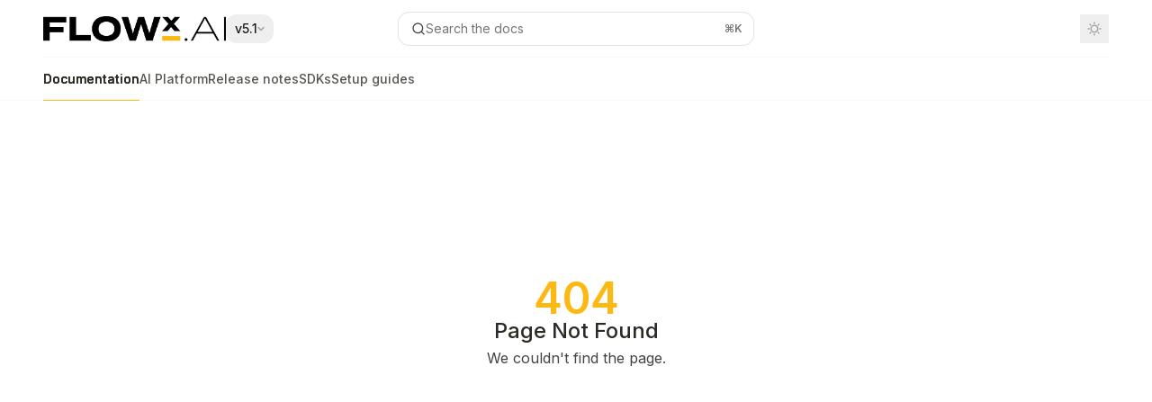

--- FILE ---
content_type: application/javascript; charset=utf-8
request_url: https://docs.flowx.ai/mintlify-assets/_next/static/chunks/25930-c7a680dac51f0f22.js?dpl=dpl_ACWBDzU8bZVdKYWigR7ebYchAo6D
body_size: 74316
content:
"use strict";(self.webpackChunk_N_E=self.webpackChunk_N_E||[]).push([[25930],{2811:(e,a,i)=>{i.d(a,{y:()=>t});let t=e=>e.hasOwnProperty("href")&&e.hasOwnProperty("title")},5693:(e,a,i)=>{function t(e){return"string"==typeof e}function r(e){let a=Number(e);return"number"==typeof a&&!isNaN(a)}function n(e){let a=Number(e);return"number"==typeof a&&!isNaN(a)&&a%1==0}function o(e){return!!e&&"object"==typeof e&&!Array.isArray(e)}function s(e){return!!e&&"object"==typeof e&&Array.isArray(e)}function p(e){return"boolean"==typeof e}function d(e){return null===e}function l(e){return e instanceof File}i.d(a,{Et:()=>r,Fq:()=>n,Gv:()=>o,Kg:()=>t,Lm:()=>p,cy:()=>s,fo:()=>l,kZ:()=>d})},7844:(e,a,i)=>{i.d(a,{h:()=>n});var t=i(72179),r=i(29917);function n({id:e,shouldReturnEarly:a,element:i,getElement:o,checkIfShouldScroll:s,preScrollCallback:p,postScrollCallback:d}={}){if(a)return;let l=window.location.hash.substring(1);if(!l&&!e)return;let c=i??o?.(e??l)??document.getElementById(e??l);c&&(s?.(c,l)??!0)&&(p?.(c),requestAnimationFrame(()=>{if(function(){if("true"===new URLSearchParams(window.location.search).get(t.ax))return!0;try{return"true"===(0,r.Gq)(t.nY)}catch{return!1}}()){let e=c.getBoundingClientRect(),a=function(){let e=getComputedStyle(document.documentElement).getPropertyValue("--scroll-mt"),a=e.match(/[\d.]+/);if(!a)return 0;let i=parseFloat(a[0]);return e.includes("rem")?16*i:i}(),i=window.scrollY+e.top-a;window.scrollTo({top:i,behavior:"instant"})}else c.scrollIntoView();d?.()}))}},9537:(e,a,i)=>{i.d(a,{A:()=>p,o:()=>s});var t=i(27277),r=i(15214),n=i(90280),o=i(94262);let s="mintlify-pkce-code-verifier";async function p(e){let{code_challenge:a,code_verifier:i}=await (0,r.Ay)(),p=new URL(e.authorizationUrl);p.searchParams.append("response_type","code"),p.searchParams.append("client_id",e.clientId),p.searchParams.append("redirect_uri",window.location.origin+o.cD.BASE_PATH+n.AX),e.scopes.length&&p.searchParams.append("scope",e.scopes.join(" ")),p.searchParams.append("code_challenge",a),p.searchParams.append("code_challenge_method","S256");let d=new Date(Date.now()+10*n.Az);t.A.set(s,i,{secure:!0,expires:d}),window.location.href=p.href}},10897:(e,a,i)=>{i.d(a,{Eo:()=>c,JT:()=>g,N9:()=>n,Ob:()=>s,_x:()=>d,ab:()=>p,uu:()=>u});var t=i(62969),r=i(55317);let n=e=>{try{let a=(0,r.A)(e);return`${a.red} ${a.green} ${a.blue}`}catch(e){return"0 0 0"}},o=e=>`${e.r} ${e.g} ${e.b}`,s=e=>`#${e.r.toString(16).padStart(2,"0")}${e.g.toString(16).padStart(2,"0")}${e.b.toString(16).padStart(2,"0")}`,p=(e,a,i)=>{if(a)return i?a:n(a);let t=d("#09090b",1,e,.02);return i?s(t):o(t)},d=(e,a,i,n)=>{let o=(0,r.A)(e),s=(0,r.A)(i);return(0,t.qb)({r:o.red,g:o.green,b:o.blue,a:a},{r:s.red,g:s.green,b:s.blue,a:n})},l=(e,a)=>{let i=(0,r.A)(a);return o((0,t.qb)({r:e.red,g:e.green,b:e.blue,a:.6},{r:i.red,g:i.green,b:i.blue,a:.95}))},c=e=>{let a={50:"#fafafa",100:"#f5f5f5",200:"#e5e5e5",300:"#d4d4d4",400:"#a3a3a3",500:"#737373",600:"#525252",700:"#404040",800:"#262626",900:"#171717",950:"#0a0a0a"},i=(0,r.A)(e);return{50:l(i,a[50]),100:l(i,a[100]),200:l(i,a[200]),300:l(i,a[300]),400:l(i,a[400]),500:l(i,a[500]),600:l(i,a[600]),700:l(i,a[700]),800:l(i,a[800]),900:l(i,a[900]),950:l(i,a[950])}},u=e=>e.split(" ").join(", ");function g(e){var a,i,t,r,o,l,c,u,g,h,m,f,v;let k=(null==e?void 0:e.colors.primary)||"#16A34A",y=null!=(a=null==e?void 0:e.colors.light)?a:"#4ADE80";(null==e?void 0:e.theme)==="linden"&&(e.background=Object.assign(Object.assign({},e.background),{color:{light:(null==(t=null==(i=e.background)?void 0:i.color)?void 0:t.light)||s(d("#FFFFFF",1,k,.03)),dark:(null==(o=null==(r=e.background)?void 0:r.color)?void 0:o.dark)||s(d("#09090B",1,y,.03))}}));let b=null!=(u=null==(c=null==(l=null==e?void 0:e.background)?void 0:l.color)?void 0:c.light)?u:"#ffffff",C=n(b),S=p(y,null==(h=null==(g=null==e?void 0:e.background)?void 0:g.color)?void 0:h.dark);return{light:C,dark:S,lightHex:b,darkHex:p(y,null==(f=null==(m=null==e?void 0:e.background)?void 0:m.color)?void 0:f.dark,!0),background:null==(v=null==e?void 0:e.thumbnails)?void 0:v.background}}},13928:(e,a,i)=>{i.r(a),i.d(a,{ApiReferenceContext:()=>x,ApiReferenceContext2:()=>O,ApiReferenceProvider:()=>L,ApiReferenceProvider2:()=>V,AuthContext:()=>z,AuthProvider:()=>q,DeploymentMetadataContext:()=>R,DeploymentMetadataProvider:()=>B,DocsConfigContext:()=>E,DocsConfigProvider:()=>F,PageContext:()=>M,PageProvider:()=>j});var t=i(54568),r=i(7620),n=i(54923),o=i(94150);let s=e=>{let a=e=>{let a,i={};if((a="enum<string>"===e.type?"string":"enum<number>"===e.type?"number":"enum<integer>"===e.type?"integer":"file"===e.type?"string":"any"===e.type?void 0:e.type)&&(i.type=a),e.title&&(i.title=e.title),e.description&&(i.description=e.description),void 0!==e.default&&(i.default=e.default),void 0!==e.example&&(i.example=e.example),e.deprecated&&(i.deprecated=e.deprecated),e.readOnly&&(i.readOnly=e.readOnly),e.writeOnly&&(i.writeOnly=e.writeOnly),("enum<string>"===e.type||"enum<number>"===e.type||"enum<integer>"===e.type)&&(i.enum=e.enum),"string"===e.type)e.format&&(i.format=e.format),e.pattern&&(i.pattern=e.pattern),e.maxLength&&(i.maxLength=e.maxLength),e.minLength&&(i.minLength=e.minLength),"const"in e&&void 0!==e.const&&(i.const=e.const);else if("number"===e.type||"integer"===e.type)void 0!==e.minimum&&(i.minimum=e.minimum),void 0!==e.maximum&&(i.maximum=e.maximum),e.multipleOf&&(i.multipleOf=e.multipleOf),"const"in e&&void 0!==e.const&&(i.const=e.const);else if("array"===e.type)e.maxItems&&(i.maxItems=e.maxItems),e.minItems&&(i.minItems=e.minItems),e.uniqueItems&&(i.uniqueItems=e.uniqueItems),e.items&&(i.items=s(e.items));else if("object"===e.type){if(e.maxProperties&&(i.maxProperties=e.maxProperties),e.minProperties&&(i.minProperties=e.minProperties),e.properties){i.properties={};let a=[];Object.entries(e.properties).forEach(([e,t])=>{i.properties[e]=s(t),Array.isArray(t)&&t[0]?.required&&a.push(e)}),a.length>0&&(i.required=a)}void 0!==e.additionalProperties&&("boolean"==typeof e.additionalProperties?i.additionalProperties=e.additionalProperties:i.additionalProperties=s(e.additionalProperties))}else"file"===e.type&&(i.format=e.contentEncoding||"binary");return i};return 1===e.length?a(e[0]):{oneOf:e.map(e=>a(e))}};var p=i(37914),d=i(54548),l=i(16903);let c=e=>{let a=e.type;if("string"===e.type&&e.format&&p.Ao.includes(e.format))return"file";if(Array.isArray(a))return a[0]??"string";if(!a){if(e.oneOf&&Array.isArray(e.oneOf)){let a=e.oneOf.map(e=>(0,l.Fy)(e)&&"typeLabel"in e?e.typeLabel:void 0).filter(e=>void 0!==e);if(a.length>0){let e=new Set(a);if(1===e.size){let a=Array.from(e)[0];if(a)return a}let i=e.size===a.length?" | ":" \xb7 ";return a.join(i)}}return"any"}switch(a){case"null":return"null";case"object":if((0,d.k$)(e)){if(e.title)return`${e.title} \xb7 tuple`;return"tuple"}if(e.title)return`${e.title} \xb7 object`;return"object";case"array":if("items"in e&&e.items&&(0,l.Fy)(e.items)){let a="typeLabel"in e.items&&"string"==typeof e.items.typeLabel?e.items.typeLabel:c(e.items),i=a.includes(" | ")?`(${a})`:a;if("object"===a&&e.title)return`${e.title} \xb7 object[]`;return`${i}[]`}if(e.title)return`${e.title} \xb7 array`;return"array";default:if("enum"in e&&void 0!==e.enum)return`enum<${a}>`;return"format"in e&&"string"==typeof e.format?`${a}<${e.format}>`:a}},u=e=>{if(!(0,l.Fy)(e))return e;let a={...e};if(a.oneOf&&Array.isArray(a.oneOf)&&(a.oneOf=a.oneOf.map(e=>(0,l.Fy)(e)?u(e):e)),"object"===a.type&&a.properties){let e={};Object.entries(a.properties).forEach(([a,i])=>{(0,l.Fy)(i)?e[a]=u(i):e[a]=i}),a.properties=e}return a.additionalProperties&&"object"==typeof a.additionalProperties&&(0,l.Fy)(a.additionalProperties)&&(a.additionalProperties=u(a.additionalProperties)),"array"===a.type&&"items"in a&&(0,l.Fy)(a.items)&&(a.items=u(a.items)),a.typeLabel=c(a),a};var g=i(22652);let h=e=>{if(!(0,l.Fy)(e))return e;if(e.oneOf&&Array.isArray(e.oneOf)&&e.oneOf.length>0)return{...e,oneOf:e.oneOf.map(a=>e.isRequired?{...a,isRequired:!0}:a).map(e=>(0,l.Fy)(e)?h(e):e)};if("object"===e.type&&e.additionalProperties&&(0,l.Fy)(e.additionalProperties)&&(e.additionalProperties=h(e.additionalProperties)),"object"===e.type&&e.properties){let a=new Set(Array.isArray(e.required)?e.required:[]),i=Object.entries(e.properties).filter(e=>(0,l.Fy)(e[1])).sort(([e],[i])=>{let t=a.has(e);return t===a.has(i)?0:t?-1:1}),t={};return i.forEach(([e,i])=>{let r=a.has(e)?{...i,isRequired:!0}:i,n=(0,l.Fy)(r)?h(r):r;t[e]=n}),{...e,properties:t}}return"array"===e.type&&(0,l.Fy)(e.items)?{...e,items:h(e.items)}:e},m=e=>{let a=h(e);return u((0,g.pY)(a,""))};var f=i(53812);let v=["apiKey","http","oauth2"];var k=i(22300),y=i.n(k);let b=e=>"x-mint"in e&&e["x-mint"]&&"object"==typeof e["x-mint"]&&"groups"in e["x-mint"]&&Array.isArray(e["x-mint"].groups),C=e=>"x-mint"in e&&e["x-mint"]&&"object"==typeof e["x-mint"]&&"groups"in e["x-mint"]&&Array.isArray(e["x-mint"].groups)?e["x-mint"].groups:[],S=(e,a)=>{let i={...e};if(i.properties&&"object"==typeof i.properties){let e={};for(let[t,r]of Object.entries(i.properties))if((0,l.Fy)(r))if(b(r)){if(C(r).some(e=>a.includes(e))){let i=S(r,a);i&&(e[t]=i)}}else{let i=S(r,a);i&&(e[t]=i)}else e[t]=r;i.properties=e}if("items"in i&&i.items&&"object"==typeof i.items&&(0,l.Fy)(i.items))if(b(i.items))if(C(i.items).some(e=>a.includes(e))){let e=S(i.items,a);e?i.items=e:delete i.items}else delete i.items;else{let e=S(i.items,a);e?i.items=e:delete i.items}if("oneOf"in i&&i.oneOf&&Array.isArray(i.oneOf)){let e=[];i.oneOf.forEach(i=>{if((0,l.Fy)(i))if(b(i)){if(C(i).some(e=>a.includes(e))){let t=S(i,a);t&&e.push(t)}}else{let t=S(i,a);t&&e.push(t)}}),i.oneOf=e}if(i.additionalProperties&&"object"==typeof i.additionalProperties&&(0,l.Fy)(i.additionalProperties)){let e=S(i.additionalProperties,a);e?i.additionalProperties=e:delete i.additionalProperties}if(b(i))return C(i).some(e=>a.includes(e))?i:void 0;if("x-mint-enum"in i&&i.enum){let e=i.enum,t=[];Object.entries(i["x-mint-enum"]??{}).forEach(([e,i])=>{Array.isArray(i)&&i.some(e=>a.includes(e))||t.push(e)}),i.enum=e.filter(e=>!t.includes(e))}return i.typeLabel=c(i),i};var P=i(72179),A=i(71252),w=i(76829),I=i(84525),T=i(29917);let M=(0,r.createContext)({pageMetadata:{}}),R=(0,r.createContext)({}),E=(0,r.createContext)({}),z=(0,r.createContext)({}),x=(0,r.createContext)({apiReferenceData:{}}),O=(0,r.createContext)({apiReferenceData2:{}});function j({value:e,children:a}){let{setPageMetadata:i}=(0,r.useContext)(w.NavigationContext);return(0,r.useEffect)(()=>{i(e.pageMetadata)},[e.pageMetadata,i]),(0,t.jsx)(M.Provider,{value:e,children:a})}function B({value:e,children:a}){return(0,t.jsx)(R.Provider,{value:e,children:a})}function F({value:e,children:a}){let{isLivePreview:i,livePreviewUpdateId:n,getDocsConfigOverrides:o}=(0,r.useContext)(A.K),s=(0,r.useMemo)(()=>{let a;if(!i)return e;if(i)a=o();else try{let e=(0,T.Gq)(P.Ug);if(e)try{a=JSON.parse(e)}catch{}}catch{}return a?{...e,docsConfig:{...e.docsConfig,...a}}:e},[!1,i,n,e,o]);return(0,t.jsx)(E.Provider,{value:s,children:a})}function q({value:e,children:a}){let{userInfo:i,isFetchingUserInfo:r}=(0,I.P)(e.userAuth);return(0,t.jsx)(z.Provider,{value:{...e,userInfo:i,isFetchingUserInfo:r},children:a})}function L({value:e,children:a}){return(0,t.jsx)(x.Provider,{value:e,children:a})}function V({pageMetadata:e,docsConfig:a,mdxExtracts:i,apiReferenceData2:p,children:d}){let{docsConfig:c}=(0,r.useContext)(E),u=(({pageMetadata:e,apiReferenceData2:a,mdxExtracts:i,docsConfig:t})=>{let r=a??{operation:void 0};if(!a&&i?.endpoint){let{dependencies:e,parameterUuids:a,requestBodyUuid:t,responseUuids:n}=(e=>{let a,i,t={},r=[];["query","header","cookie","path"].forEach(a=>{Object.entries(e.request.parameters[a]).forEach(([e,i])=>{let n=(0,o.A)();r.push(n);let p="path"===a||!!i.schema[0].required,d=s(i.schema),l=i.schema[0].description,c=m({...d,isRequired:p});t[n]={name:e,in:a,required:p,...l&&{description:l},schema:c,...i.style&&{style:i.style},...void 0!==i.explode&&{explode:i.explode}}})});let n=Object.keys(e.request.body);if(n.length>0){i=(0,o.A)();let t={};n.forEach(a=>{let i=e.request.body[a];if(!i)return;let r={schema:m(s(i.schemaArray))};if(i.description&&(r.description=i.description),Object.keys(i.examples).length>0){let e={};Object.entries(i.examples).forEach(([a,i])=>{e[a]={...i.summary&&{summary:i.summary},...i.description&&{description:i.description},value:i.value}}),r.examples=e}t[a]=r}),a={content:t,required:!0}}let p={},d={};return Object.entries(e.response).forEach(([e,a])=>{let i=(0,o.A)();d[e]=i;let t={};Object.entries(a).forEach(([e,a])=>{if(!a)return;let i={schema:m(s(a.schemaArray))};if(a.description&&(i.description=a.description),Object.keys(a.examples).length>0){let e={};Object.entries(a.examples).forEach(([a,i])=>{e[a]={...i.summary&&{summary:i.summary},...i.description&&{description:i.description},value:i.value}}),i.examples=e}t[e]=i}),p[i]={description:`Response ${e}`,content:t}}),{dependencies:{parameters:Object.keys(t).length>0?t:void 0,requestBody:a,responses:Object.keys(p).length>0?p:void 0,servers:{},security:{},processedSecurityOptions:[],schemas:{}},parameterUuids:r,requestBodyUuid:i,responseUuids:d}})(i.endpoint);r.dependencies=e,r.operation=((e,a)=>{let i,t=e.servers?.map(e=>e.url)??[];1===t.length&&(i=t[0]);let r={path:e.path,method:e.method,title:e.title??"",description:e.description??"",type:e.type??"path",baseUrl:i,baseUrlOptions:t,deprecated:e.deprecated};return a?.parameterUuids&&a.parameterUuids.length>0&&(r.parameters=a.parameterUuids),a?.requestBodyUuid&&(r.requestBody=a.requestBodyUuid),a?.responseUuids&&Object.keys(a.responseUuids).length>0&&(r.responses=a.responseUuids),r})(i.endpoint,{parameterUuids:a,requestBodyUuid:t,responseUuids:n})}if(e.description&&r.operation&&(r.operation.description=e.description),!r.operation)return r;let p=t?.api?.mdx?.server,d=t?.api?.mdx?.auth,c=r.operation.baseUrl||r.operation.baseUrlOptions.length>0;"string"!=typeof p||c?Array.isArray(p)&&!c&&(p.length>1?r.operation.baseUrlOptions=p:r.operation.baseUrl=p[0]):r.operation.baseUrl=p;let u=Object.values(r.dependencies?.parameters??{}).some(e=>"Authorization"===e.name&&"header"===e.in);if(d&&0===Object.keys(r.dependencies?.security??{}).length){let e=(({method:e,name:a})=>{let i,t=(0,o.A)();switch(e){case"basic":i={[t]:{Authorization:{type:"http",scheme:"basic",description:"Basic authentication header of the form `Basic <encoded-value>`, where `<encoded-value>` is the base64-encoded string `username:password`."}}};break;case"bearer":i={[t]:{Authorization:{type:"http",scheme:"bearer",description:"Bearer authentication header of the form `Bearer <token>`, where `<token>` is your auth token."}}};break;case"cobo":i={[t]:{CoboAuth:{type:"apiKey",in:"header",name:"API-SECRET"}}};break;case"key":i={[t]:{Key:{name:a??"Key",type:"apiKey",in:"header"}}}}return i})({method:d.method,name:d.name});e&&!u&&(r.dependencies||(r.dependencies={servers:{},security:{}}),r.dependencies.security={...e})}let g=i?.codeExamples?.request,h=i?.codeExamples?.response,v=t?.api?.examples?.languages?.map(n.mF);r.operation.requestExampleLanguages=v;let k=t?.api?.examples?.defaults==="required";r.operation.requiredOnlyExamples=k;let y=t?.api?.examples?.autogenerate!==!1;y||(r.operation.disableCodeSampleGeneration=!0),g?(r.operation.requestExamples=(0,f.NN)(g),r.operation.requestExampleType="mdx"):"webhook"===r.operation.type?(r.operation.requestExamples=(0,f.M8)(r,0),r.operation.requestExampleType="webhook"):r.operation.codeSamples&&r.operation.codeSamples.length>0?r.operation.requestExampleType="codeSamples":y&&(r.operation.requestExampleType="generated"),h?(r.operation.responseExamples=(0,f.NN)(h),r.operation.responseExampleType="mdx"):r.operation.responseExampleType="generated";let b=r.operation.baseUrl||r.operation.baseUrlOptions.length>0,C=t?.api?.examples?.prefill&&b;return C&&(r.operation.prefillPlaygroundWithExample=!!C,r.operation.prefillPlaygroundExamples=(0,l.tO)(r)),t?.api?.mdx?.auth?.method==="cobo"&&(r.operation.isCobo=!0),t?.api?.playground?.proxy===!1&&(r.operation.disableProxy=!0),r})({apiReferenceData2:p,mdxExtracts:i,docsConfig:c??a,pageMetadata:e}),g=(e=>{let a=e.dependencies?.security??{};if(0===Object.keys(a).length)return[];let i=[];return Object.entries(a).forEach(([e,a])=>{let t=[];if(Object.entries(a).forEach(([e,a])=>{if(v.includes(a.type)){let i=(0,l.z5)(a),r=(e=>{switch(e.type){case"apiKey":return{title:e.name,type:"string",description:e.description,isRequired:!0,default:e["x-default"],typeLabel:"string"};case"http":return"basic"===e.scheme?{title:"Basic Auth",type:"object",description:e.description??"Basic authentication header of the form `Basic <encoded-value>`, where `<encoded-value>` is the base64-encoded string `username:password`.",isRequired:!0,properties:{username:{type:"string",uniqueKey:"username",isRequired:!0,typeLabel:"string"},password:{type:"string",uniqueKey:"password",isRequired:!0,typeLabel:"string"}},additionalProperties:!1,default:e["x-default"]}:{title:"Bearer Auth",type:"string",isRequired:!0,description:e.description??"Bearer authentication header of the form `Bearer <token>`, where `<token>` is your auth token.",format:"bearer",default:e["x-default"],typeLabel:"string<bearer>"};case"oauth2":return{title:"OAuth2 Auth",type:"string",isRequired:!0,description:e.description??"The access token received from the authorization server in the OAuth 2.0 flow.",format:"bearer",typeLabel:"string<bearer>"};default:return}})(a);r&&t.push({scheme:a,schema:r,schemeName:e,name:i})}}),t.length>0){let e=t.map(e=>e.schemeName).join(" & ");i.push({schemes:t,title:e})}}),i})(u);g.length>0&&(u.dependencies||(u.dependencies={servers:{},security:{},processedSecurityOptions:[]}),u.dependencies.processedSecurityOptions=g);let{userInfo:h,isFetchingUserInfo:k}=(0,r.useContext)(z);h?.apiPlaygroundInputs&&u.operation&&(u.operation.userInfoPlaygroundInputs=h.apiPlaygroundInputs);let b=(0,r.useMemo)(()=>{let e=k?[]:h?.groups??[];if(u.schemaData){let a=((e,a)=>{let i=S(y()(e),a);return i||e})(u.schemaData,e);return{...u,schemaData:a}}return(({apiReferenceData:e,groups:a})=>{let{dependencies:i}=e;if(!i)return e;let t=y()(i);if(t.parameters&&Object.keys(t.parameters).length>0&&Object.entries(t.parameters).forEach(([e,i])=>{if(i.schema&&"object"==typeof i.schema&&(0,l.Fy)(i.schema)){let e=S(i.schema,a);e&&(i.schema=e)}}),t.requestBody&&Object.keys(t.requestBody.content).length>0&&Object.entries(t.requestBody.content).forEach(([e,i])=>{if(i.schema){let r=S(i.schema,a);r&&(i.schema=r,t.requestBody&&(t.requestBody.content[e]=i))}}),t.responses&&Object.keys(t.responses).length>0&&Object.entries(t.responses).forEach(([e,i])=>{i.content&&Object.entries(i.content).forEach(([e,t])=>{if(t.schema){let r=S(t.schema,a);r&&(t.schema=r,i.content&&(i.content[e]=t))}})}),t.requestBody?.exampleType==="generated"&&t.requestBody?.content){Object.values(t.requestBody.content).forEach(e=>{delete e.examples,delete e.example});let{content:e,exampleType:a}=(0,f.MU)(t.requestBody.content);t.requestBody.content=e,t.requestBody.exampleType=a}return t.responses&&Object.values(t.responses).forEach(e=>{if("generated"===e.exampleType&&e.content){Object.values(e.content).forEach(e=>{delete e.examples,delete e.example});let{content:a,exampleType:i}=(0,f.MU)(e.content);e.content=a,e.exampleType=i}}),{...e,dependencies:t}})({apiReferenceData:u,groups:e})},[u,h,k]);return(0,t.jsx)(O.Provider,{value:{apiReferenceData2:b},children:d})}M.displayName="PageContext",R.displayName="DeploymentMetadataContext",E.displayName="DocsConfigContext",z.displayName="AuthContext",x.displayName="ApiReferenceContext"},16816:(e,a,i)=>{let t,r,n;i.d(a,{G4:()=>b,lu:()=>function e(a){let s,p;if(!a.codeString||void 0!==n)return;if(void 0===r){if(a.opts?.noAsync||k)return;return y.then(()=>e(a)).catch(()=>void 0)}if(!C){if(a.opts?.noAsync)return;return S().then(()=>e(a)).catch(()=>void 0)}if("language"in a){if("text"===a.language)return;s=a.language}else{if("lang-text"===a.className)return;s=b(a.className,a.fileName)}if(a.codeString.length>5*c.S5)return;if(a.codeString.length>c.S5){if(a.opts?.noAsync===!0)return;try{let e=function(){if("undefined"==typeof Worker)return;if(t)return t;let e=new Worker(i.tu(new URL(i.p+i.u(56486),i.b)),{type:void 0});return t=(0,h.LV)(e)}();return void 0==e?void 0:e.highlight(a)}catch{return}}if(s)try{let e=a.opts?.highlightedLines?.length||a.opts?.focusedLines?.length?"codeToHast":"codeToHtml",i=a.codeString.trim(),t=(0,o.lb)(a.codeBlockTheme);p=r[e](i,{lang:function(e){let a="text";if(void 0===e)return a;let i=Number(e);if(!isNaN(i)&&i>99&&i<600)return"json";let t=e.toLowerCase(),r=(0,u.gC)(t);return g.shikiLangMap[r]??g.shikiLangMap[t]??a}(s),...t,colorReplacements:{...g.shikiColorReplacements},transformers:f,tabindex:!1,...a.opts})}catch{}if("object"!=typeof p)return p;let l=p.children[0];if(l)return"element"===l.type&&"pre"===l.tagName&&l.children[0].children.filter(e=>"element"===e.type&&"span"===e.tagName).forEach((e,i)=>{let t=i+1;"string"==typeof e.properties.class?(a.opts?.highlightedLines?.includes(t)&&(e.properties.class+=` ${g.LINE_HIGHLIGHT_CLASS_NAME}`),a.opts?.focusedLines?.includes(t)&&(e.properties.class+=` ${g.LINE_FOCUS_CLASS_NAME}`)):Array.isArray(e.properties.class)&&(a.opts?.highlightedLines?.includes(t)&&e.properties.class.push(g.LINE_HIGHLIGHT_CLASS_NAME),a.opts?.focusedLines?.includes(t)&&e.properties.class.push(g.LINE_FOCUS_CLASS_NAME))}),(0,d.jx)(p)},px:()=>S});var o=i(56452),s=i(71636),p=i(57562),d=i(14987),l=i(69528),c=i(90280),u=i(54923),g=i(65904),h=i(98160);let m={matchAlgorithm:"v3"},f=[(0,s.transformerMetaHighlight)({className:g.LINE_HIGHLIGHT_CLASS_NAME}),(0,s.transformerNotationHighlight)({...m,classActiveLine:g.LINE_HIGHLIGHT_CLASS_NAME}),(0,s.transformerNotationFocus)({...m,classActiveLine:g.LINE_FOCUS_CLASS_NAME}),(0,s.transformerNotationDiff)({...m,classLineAdd:g.LINE_DIFF_ADD_CLASS_NAME,classLineRemove:g.LINE_DIFF_REMOVE_CLASS_NAME})],v=(0,l.l)({forgiving:!0,cache:new Map}),k=!1,y=(0,p.O_)({themes:[],langs:g.LANGS,engine:v}).then(e=>{r=e}).catch(e=>{console.error(e),n=e??Error("Unknown error occurred initializing highlighter")}).finally(()=>{k=!0});function b(e,a){let i=/language-(\w+)/.exec(e??"");return i?i[1]??"text":a??"text"}let C=!1;async function S(e,a){if(await y,C&&!a||!r)return;if("string"==typeof e||!e){"system"!==e&&e?await r.loadTheme("dark-plus"):await r.loadTheme("dark-plus","github-light-default"),C=!0;return}let{theme:i}=e;"string"==typeof i&&"css-variables"!==i?await r.loadTheme(i):"object"==typeof i&&("css-variables"!==i.dark&&"css-variables"!==i.light?await r.loadTheme(i.dark,i.light):"css-variables"!==i.dark?await r.loadTheme(i.dark):"css-variables"!==i.light&&await r.loadTheme(i.light)),C=!0}},16903:(e,a,i)=>{i.d(a,{Ls:()=>D,gY:()=>w,lq:()=>q,EG:()=>T,vN:()=>x,FJ:()=>V,fo:()=>L,cY:()=>O,zP:()=>U,HA:()=>f,v9:()=>P,tO:()=>S,ib:()=>N,pI:()=>I,b9:()=>A,vt:()=>k,PY:()=>j,z5:()=>F,B2:()=>g,DZ:()=>h,Zt:()=>B,FS:()=>l,GG:()=>v,TU:()=>b,Rr:()=>m,Fy:()=>u,z4:()=>y,eV:()=>M,F4:()=>C,Df:()=>R});var t=i(5693),r=i(59676),n=i(37914);let o=({schema:e,example:a})=>(function e(a,i,t,r=[]){let n={};if(null==i)return n;if(a.oneOf&&Array.isArray(a.oneOf)){let o=null;for(let e of a.oneOf)if(u(e)&&function e(a,i){let t=typeof i;if(a.oneOf&&Array.isArray(a.oneOf))return a.oneOf.some(a=>!!u(a)&&e(a,i));if(a.enum&&Array.isArray(a.enum))return a.enum.includes(i);if("string"===a.type&&"string"===t&&a.pattern&&"string"==typeof i)try{return new RegExp(a.pattern).test(i)}catch{return!1}if("object"===a.type&&"object"===t&&null!==i&&!Array.isArray(i)){if(a.properties&&"object"==typeof a.properties){let t=Object.keys(i),r=Object.keys(a.properties);if(a.required&&Array.isArray(a.required)&&a.required.some(e=>"string"==typeof e&&!t.includes(e)))return!1;for(let n of t)if(r.includes(n)){let t=a.properties[n],r=i[n];if(u(t)&&!function a(i,t){if(i.enum&&Array.isArray(i.enum))return i.enum.includes(t);if(i.oneOf&&Array.isArray(i.oneOf))return i.oneOf.some(a=>!!u(a)&&e(a,t));let r=typeof t;if("string"===i.type&&"string"!==r||"number"===i.type&&"number"!==r||"integer"===i.type&&("number"!==r||!Number.isInteger(t))||"boolean"===i.type&&"boolean"!==r||"array"===i.type&&!Array.isArray(t)||"object"===i.type&&("object"!==r||null===t||Array.isArray(t)))return!1;if("array"===i.type&&Array.isArray(t)&&u(i.items)){for(let a of t)if(!e(i.items,a))return!1}if("object"===i.type&&null!==t&&"object"==typeof t&&!Array.isArray(t)&&i.properties){for(let[e,r]of Object.entries(i.properties))if(e in t&&u(r)&&!a(r,t[e]))return!1}return!0}(t,r))return!1}if(t.length>0&&r.length>0)return t.some(e=>r.includes(e));if(0===t.length)return!(a.required&&Array.isArray(a.required)&&a.required.length>0)}return!0}return!!("string"===a.type&&"string"===t||"number"===a.type&&"number"===t||"integer"===a.type&&"number"===t&&Number.isInteger(i)||"boolean"===a.type&&"boolean"===t||"array"===a.type&&Array.isArray(i))}(e,i)){let a=function(e,a){if("object"===e.type&&"object"==typeof a&&null!==a&&!Array.isArray(a)&&e.properties&&"object"==typeof e.properties){let i=Object.keys(a),t=Object.keys(e.properties);return i.filter(e=>t.includes(e)).length}return 1}(e,i);(null===o||a>o.matchCount)&&(o={variant:e,matchCount:a})}let p=o?.variant??(a.oneOf.length>0&&u(a.oneOf[0])?a.oneOf[0]:null);if(p){if("object"!==p.type&&"array"!==p.type){if(p.uniqueKey){let e=s(p.uniqueKey,r);n[`${t}.${e}`]=i}return n}return e(p,i,t,r)}}if("object"===a.type&&a.properties&&"object"==typeof i&&!Array.isArray(i))for(let[o,p]of Object.entries(a.properties)){if(!u(p))continue;let a=i[o];if(void 0!==a){if("object"===p.type||"array"===p.type||p.oneOf)Object.assign(n,e(p,a,t,r));else if(p.uniqueKey){let e=s(p.uniqueKey,r);n[`${t}.${e}`]=a}}}if("array"===a.type&&Array.isArray(i)&&"items"in a&&u(a.items)){let o=a.items;i.forEach((a,i)=>{Object.assign(n,e(o,a,t,[...r,i]))})}if(!a.properties&&!a.oneOf&&"array"!==a.type&&"object"!==a.type&&a.uniqueKey){let e=s(a.uniqueKey,r);n[`${t}.${e}`]=i}return n})(e,a,n.gw.body);function s(e,a){let i=e;return a.forEach(e=>{i=i.replace("[INDEX]",e.toString())}),i}var p=i(54548),d=i(60996).Buffer;function l(e){return"object"==typeof e&&null!==e&&n.aZ in e&&"string"==typeof e[n.aZ]}let c=e=>"object"==typeof e&&null!==e&&!Array.isArray(e),u=e=>!!c(e)&&("type"in e||"properties"in e||"oneOf"in e||"anyOf"in e||"allOf"in e||"items"in e||"additionalProperties"in e||"enum"in e||"const"in e||"format"in e||"pattern"in e||"minimum"in e||"maximum"in e||"minLength"in e||"maxLength"in e||"minItems"in e||"maxItems"in e||"minProperties"in e||"maxProperties"in e||"required"in e||"nullable"in e||"description"in e),g=e=>!!u(e)&&(!!e.properties&&Object.keys(e.properties).length>0||!!e.additionalProperties&&Object.keys(e.additionalProperties).length>0),h=e=>u(e)&&"array"===e.type,m=e=>h(e)&&u(e.items)&&"object"===e.items.type,f=e=>{if(e.oneOf)return"oneOf";if(e.enum)switch(e.type){case"string":return"enum<string>";case"number":return"enum<number>";case"integer":return"enum<integer>";default:return e.type}return e.format&&n.Ao.includes(e.format)?"file":e.type},v=e=>"enum"in e&&void 0!==e.enum,k=e=>"placeholder"in e&&"string"==typeof e.placeholder?e.placeholder:void 0,y=e=>"string"===e.type,b=e=>"number"===e.type||"integer"===e.type,C=e=>{let a={};return Object.entries(e.operation?.responses??{}).forEach(([i,t])=>{let r=e.dependencies?.responses?.[t];r&&r.content&&(a[i]=r.content)}),a},S=e=>{let a=e.dependencies?.requestBody?.content;if(void 0===a)return[];let i=Object.keys(a)[0];if(!i)return[];let t=a[i],r=t?.schema;if(!u(r))return[];let n=Object.values(t?.examples??{});if(0===n.length)return[];let s=[];for(let e of n)if("value"in e){let a=o({schema:r,example:e.value});s.push(a)}return s},P=e=>{let a=e.dependencies?.parameters;if(a){let e=Object.values(a),i=e.filter(e=>!("in"in e)||"header"===e.in),t=e.filter(e=>"cookie"===e.in);return{header:i,path:e.filter(e=>"path"===e.in),query:e.filter(e=>"query"===e.in),cookie:t}}return{header:[],path:[],query:[],cookie:[]}},A=e=>{let a;if(e)return"object"==typeof e&&"default"in e&&(a=e.default),"object"==typeof e&&"x-default"in e&&(a=e["x-default"]),a},w=()=>({oneOf:[{type:"string"},{type:"number"},{type:"boolean"},{type:"object",properties:{}},{type:"array",items:{oneOf:[{type:"string"},{type:"number"},{type:"boolean"},{type:"object",properties:{}},{type:"array",items:{}},{type:"null"}]}},{type:"null"}]}),I=(e,a)=>{let i=e.dependencies?.requestBody?.content;if(void 0!==i)return Object.keys(i)[a]},T=e=>e.replace(/\./g,"\\."),M=e=>{switch(e){case"header":default:return n.gw.header;case"path":return n.gw.path;case"query":return n.gw.query;case"cookie":return n.gw.cookie}},R=e=>{let a={server:{},header:{},path:{},query:{},cookie:{},body:void 0};return Object.entries(e).forEach(([e,i])=>{if(null==i)return;let t=e.split(/(?<!\\)\./).map(e=>e.replace(/\\\./g,"."));if(t.length<2){"body"===e&&(a.body=i);return}let[r,...o]=t,s=Object.values(n.gw);r&&s.includes(r)&&(r!==n.gw.body?z(a[r],[...o],i):0==[...o].length?a.body=i:((void 0===a.body||"object"!=typeof a.body)&&(a.body={}),z(a.body,o,i)))}),E(a)},E=e=>{if(null==e||(0,t.fo)(e)||e instanceof FileList)return e;if(Array.isArray(e))return e.map(E);if(c(e)){if((e=>{if(!c(e))return!1;let a=Object.keys(e);return 0!==a.length&&a.every(e=>null!==(0,p.gz)(e))})(e)){let a=[];for(let[i,t]of Object.entries(e)){let e=(0,p.gz)(i);null!==e&&a.push({index:e,value:E(t)})}return a.sort((e,a)=>e.index-a.index),a.map(e=>e.value)}if((e=>{if(!c(e))return!1;let a=Object.keys(e);return 0!==a.length&&a.every(e=>/^\d+$/.test(e))})(e))return Object.keys(e).sort((e,a)=>Number(e)-Number(a)).map(a=>e[a]).map(E);let a={};for(let[i,t]of Object.entries(e))a[i]=E(t);return a}return e},z=(e,a,i)=>{let t=[];for(let e=0;e<a.length;e++){let i=a[e];if("oneOf"===i){e++;continue}"additionalProperties"!==i&&"items"!==i&&i&&t.push(i)}let r=e;for(let e=0;e<t.length;e++){let a=t[e];e===t.length-1?a&&(r[a]=i):(a&&(!r[a]||"object"!=typeof r[a])&&(r[a]={}),a&&(r=r[a]))}},x=e=>e.filter(e=>!("enum"in e)||!e.enum||!("const"in e)||e.enum.includes(e.const)),O=(e,a=0)=>{let i={};if("uniqueKey"in e&&void 0!==e.uniqueKey){let a=A(e);if(void 0!==a){let t=`${n.gw.body}.${e.uniqueKey}`;i[t=t.replaceAll("[INDEX]","0")]=a}}if("oneOf"in e&&Array.isArray(e.oneOf)&&e.oneOf.length>0){let t=a<e.oneOf.length?a:0,r=e.oneOf[t];u(r)&&Object.assign(i,O(r,0))}return"object"===e.type&&e.properties&&Object.values(e.properties).forEach(e=>{u(e)&&Object.assign(i,O(e,0))}),e.additionalProperties&&"object"==typeof e.additionalProperties&&u(e.additionalProperties)&&Object.assign(i,O(e.additionalProperties,0)),i},j=e=>{let a="schemes"in e?e.schemes[0]?.scheme:e.scheme;if(!a)return"header.Authorization";let i="in"in a?a.in:"header",t="name"in a?a.name:F(a);return`${M(i)}.${T(t)}`},B=e=>e&&"type"in e&&"http"===e.type&&"basic"===e.scheme,F=e=>e&&"type"in e&&"apiKey"===e.type?e.name:"Authorization",q=(e,a)=>d.from(`${e??""}:${a??""}`).toString("base64"),L=e=>{let a=e.typeLabel,i="type"in e&&"string"==typeof e.type?e.type:void 0;return a??i??"unknown"},V=e=>{if(e.length<=1)return e.map(e=>L(e));let a=e.every(e=>"object"===e.type),i=e.map(e=>L(e));return a?e.map((e,a)=>e.title??`Option ${a+1}`):new Set(i).size===i.length?i:i.map((a,i)=>(e[i]?.title??`Option ${i+1}`)+" \xb7 "+a)},D=(e,a,i,t)=>(0,r.A)(`${e?`${e}-`:""}${i?`${i}-`:""}${a||""}-${t||""}`,{decamelize:!0}),N=(e,a)=>e?`${a?`${a}`:""}${e}.`:"",U=(e,a)=>e?a?`${a}${e}][`:`${e}[`:""},18423:(e,a,i)=>{i.d(a,{f:()=>t});function t(e){return!e||e.endsWith("/")?e.slice(0,-1):e}},22459:e=>{let a=["-apple-system","BlinkMacSystemFont",'"Segoe UI"',"system-ui","sans-serif"];e.exports={SYSTEM_FONT_FALLBACK_ARRAY:a,SYSTEM_FONT_FALLBACK_STRING:a.join(", ")}},22652:(e,a,i)=>{i.d(a,{Gb:()=>s,ZZ:()=>o,pY:()=>n});var t=i(59676),r=i(16903);let n=(e,a="")=>{if(!(0,r.Fy)(e))return e;let i={...e,uniqueKey:a};if(i.oneOf&&Array.isArray(i.oneOf)&&(i.oneOf=i.oneOf.map((e,i)=>(0,r.Fy)(e)?n(e,a?`${a}.oneOf.${i}`:`oneOf.${i}`):e)),"object"===i.type&&i.properties){let e={};Object.entries(i.properties).forEach(([i,t])=>{if((0,r.Fy)(t)){let o=a?`${a}.${(0,r.EG)(i)}`:(0,r.EG)(i);e[i]=n(t,o)}else e[i]=t}),i.properties=e}if(i.additionalProperties&&"object"==typeof i.additionalProperties&&(0,r.Fy)(i.additionalProperties)){let e=a?`${a}.additionalProperties`:"additionalProperties";i.additionalProperties=n(i.additionalProperties,e)}if("array"===i.type&&"items"in i&&(0,r.Fy)(i.items)){let e=a?`${a}.items`:"items";i.items=n(i.items,e+".[INDEX]")}return i},o=(e,a,i,t)=>{if(!a.uniqueKey)return e;{let n=a.uniqueKey;return i?.forEach(e=>{n=n.replace("[INDEX]",e.toString())}),`${e?e+".":""}${n}${void 0!==t?"."+(0,r.EG)(t):""}`}},s=(e,a,i,n)=>{if(!e.uniqueKey)return(0,r.Ls)(a,i,n);let o=e.uniqueKey.replace(/\[INDEX\]/g,""),s=a?`${a}-${o}`:o;return(0,t.A)(s,{decamelize:!0})}},27194:(e,a,i)=>{i.d(a,{G:()=>o});var t=i(27541),r=i(7620),n=i(84342);function o(){let e=(0,t.useParams)()?.slug;return(0,r.useMemo)(()=>{let a="string"==typeof e?decodeURIComponent(e):(e=>{if(e)return e.map(e=>decodeURIComponent(e))})(e)?.join("/");return(0,n.M)(a??"")},[e])}},28838:(e,a,i)=>{i.d(a,{O:()=>s,Y:()=>p});var t=i(7620),r=i(13928),n=i(94262),o=i(27194);let s="mintlify-navigation-cache";function p(e){let[a,i]=(0,t.useState)(),p=(0,o.G)(),{buildId:d}=(0,t.useContext)(r.DeploymentMetadataContext),[l,c]=(0,t.useState)(!1);(0,t.useEffect)(()=>{i(e)},[e]);let u=(0,t.useCallback)(async()=>{c(!0);try{c(!0);let a=localStorage.getItem(s);if(a){let e=JSON.parse(a);if(!Array.isArray(e.navigation)){let a=Date.now()-e.timestamp>9e5,t=e.buildId===d;if(!a&&t){i(e.navigation),c(!1);return}localStorage.removeItem(s)}}let t=await fetch(`${n.cD.BASE_PATH}/_mintlify/navigation`);if(401===t.status){i(e),c(!1);return}let r=(await t.json()).docsDecoratedNav;if(!r){i(e),c(!1);return}let o={navigation:r,timestamp:Date.now(),buildId:d??"PLACEHOLDER"};localStorage.setItem(s,JSON.stringify(o)),i(r)}catch(a){console.error("Error fetching navigation:",a),i(e)}finally{c(!1)}},[e,p,s]);return{navigationData:a,updateCache:u,isUpdatingCache:l}}},29917:(e,a,i)=>{i.d(a,{Ai:()=>d,Gq:()=>o,SO:()=>p,U9:()=>s});var t=i(72179);function r(){try{return window.sessionStorage.getItem("test"),!1}catch{return!0}}function n(){return window.location.ancestorOrigins[0]||window.location.origin}let o=e=>r()?null:window.sessionStorage.getItem(e),s=async e=>{if(r())return new Promise(a=>{let i=Math.random().toString(36).substring(7),r=e=>{t.ti.includes(e.origin)&&e.data?.type===t.Mp&&e.data?.requestId===i&&(window.removeEventListener("message",r),a(e.data.value))};window.addEventListener("message",r),setTimeout(()=>{window.removeEventListener("message",r),a(null)},5e3),window.parent.postMessage({type:t.ec,key:e,requestId:i},n())});return window.sessionStorage.getItem(e)},p=(e,a)=>{if(r())return void window.parent.postMessage({type:t.UD,key:e,value:a},n());window.sessionStorage.setItem(e,a)},d=e=>{if(r())return void window.parent.postMessage({type:t.iN,key:e},n());window.sessionStorage.removeItem(e)}},37914:(e,a,i)=>{i.d(a,{Ao:()=>r,aZ:()=>t,gw:()=>o,x4:()=>n});let t="$circularRef",r=["binary","base64"],n={server:{},path:{},query:{},header:{},cookie:{},body:void 0},o={server:"server",path:"path",query:"query",header:"header",cookie:"cookie",body:"body"}},43967:(e,a,i)=>{i.d(a,{gQ:()=>l,l$:()=>c,zC:()=>o});var t=i(27277),r=i(20043),n=i.n(r);let o="mintlify-auth-key",s=e=>{if(!/^[0-9a-fA-F]+$/.test(e)||e.length%2!=0)throw Error("Invalid hex key format");let a=new Uint8Array(e.length/2);for(let i=0;i<a.length;i++)a[i]=parseInt(e.slice(2*i,2*i+2),16);return a};async function p(e,a){let i=crypto.getRandomValues(new Uint8Array(12)),t=await crypto.subtle.importKey("raw",s(a),{name:"AES-GCM"},!1,["encrypt"]),r=new TextEncoder().encode(e),n=await crypto.subtle.encrypt({name:"AES-GCM",iv:i},t,r);return JSON.stringify({iv:Array.from(i),ct:Array.from(new Uint8Array(n))})}async function d(e,a){let{iv:i,ct:t}=JSON.parse(e),r=s(a),n=await crypto.subtle.importKey("raw",r,{name:"AES-GCM"},!1,["decrypt"]),o=await crypto.subtle.decrypt({name:"AES-GCM",iv:new Uint8Array(i)},n,new Uint8Array(t));return new TextDecoder().decode(o)}async function l(e,a){try{let i=u(),t=JSON.stringify(a),r=await p(t,i);localStorage.setItem(e,r)}catch{console.log("unable to encrypt credentials")}}async function c(e,a){try{let i=u(),t=localStorage.getItem(e);if(!t)return;try{let e=await d(t,i),r=JSON.parse(e);if(!a||a(r))return r}catch(a){localStorage.removeItem(e),console.log(`unable to decrypt stored credentials: ${a}`)}}catch{return}}let u=()=>{let e=t.A.get(o);if(void 0!==e)return e;let a=n()();return t.A.set(o,a,{secure:"https:"===location.protocol,sameSite:"strict"}),a}},52286:(e,a,i)=>{i.d(a,{FC:()=>t});let t=e=>e.startsWith("https:")||e.startsWith("http:")},52927:(e,a,i)=>{i.d(a,{J:()=>z,U:()=>x});let t={language:"العربية",yes:"نعم",no:"لا",wasThisPageHelpful:"هل كانت هذه الصفحة مفيدة؟",onThisPage:"في هذه الصفحة",suggestEdits:"اقترح تعديلات",raiseIssue:"اطرح مشكلة",search:"...ابحث",poweredBy:"مدعوم من",filters:"المرشحات",clear:"مسح",previous:"السابق",next:"التالي",copyPage:"نسخ الصفحة",viewAsMarkdown:"عرض بصيغة Markdown",openInChatGPT:"فتح في ChatGPT",openInClaude:"فتح في Claude",openInPerplexity:"فتح في Perplexity",copyPageAsMarkdown:"نسخ الصفحة بصيغة Markdown لـ LLMs",viewPageAsMarkdown:"عرض هذه الصفحة كنص عادي",askQuestionsAboutPage:"اطرح أسئلة حول هذه الصفحة",copyMCPServer:"نسخ MCP Server",copyMCPServerDescription:"نسخ MCP Server URL إلى الحافظة",connectToCursor:"الاتصال بـ Cursor",installMCPServerOnCursor:"تثبيت MCP Server على Cursor",connectToVSCode:"الاتصال بـ VS Code",installMCPServerOnVSCode:"تثبيت MCP Server على VS Code",assistant:"المساعد",addToAssistant:"أضف إلى المساعد",askAQuestion:"اسأل سؤال...",askAIAssistant:"اسأل المساعد الذكي",canYouTellMeAbout:"هل يمكنك أن تخبرني عن",recentSearches:"البحث الأخير",reportIncorrectCode:"الإبلاغ عن كود خاطئ",pleaseProvideDetailsOfTheIncorrectCode:"يرجى تقديم وصف مفصل للكود الخاطئ.",whatIsWrongWithThisCode:"ما هو الخطأ في هذا الكود؟",submit:"إرسال",cancel:"إلغاء","feedback.greatWhatWorkedBest":"رائع! ما الذي عمل بشكل أفضل بالنسبة لك؟","feedback.howCanWeImprove":"كيف يمكننا تحسين منتجنا؟","feedback.placeholder":"(اختياري) هل يمكنك مشاركة المزيد عن تجربتك؟","feedback.cancel":"إلغاء","feedback.submit":"إرسال التعليقات","feedback.positive.workedAsExpected":"عمل الدليل كما هو متوقع","feedback.positive.easyToFind":"كان من السهل العثور على المعلومات التي أحتاجها","feedback.positive.easyToUnderstand":"كان من السهل فهم المنتج والميزات","feedback.positive.upToDate":"الوثائق محدثة","feedback.positive.somethingElse":"شيء آخر","feedback.negative.getStartedFaster":"ساعدني في البدء بشكل أسرع","feedback.negative.easierToFind":"اجعل العثور على ما أبحث عنه أسهل","feedback.negative.easierToUnderstand":"اجعل فهم المنتج والميزات أسهل","feedback.negative.updateDocs":"حدث هذه الوثائق","feedback.negative.somethingElse":"شيء آخر","aria.openSearch":"فتح البحث","aria.toggleAssistantPanel":"تبديل لوحة المساعد","aria.searchForEndpoint":"البحث عن نقطة نهاية","aria.deleteItem":"حذف العنصر","aria.toggleSection":"تبديل قسم {section}","aria.additionalFeedback":"تعليقات إضافية (اختياري)","aria.enterValue":"أدخل {name}","aria.selectOption":"اختر {name}","aria.sendMessage":"إرسال رسالة","aria.viewPayloadItem":"عرض {type}: {value}","aria.removePayloadItem":"إزالة {type}: {value}","aria.fileUploadButton":"زر رفع الملف","aria.expandMessageSection":"توسيع قسم مثال الرسالة","aria.moreActions":"المزيد من الإجراءات","aria.openRssFeed":"فتح موجز RSS","aria.info":"معلومات","aria.warning":"تحذير","aria.danger":"خطر","aria.tip":"نصيحة","aria.note":"ملاحظة","aria.check":"فحص","aria.toggleDarkMode":"تبديل الوضع المظلم","aria.expandInputSection":"توسيع قسم الإدخال","aria.reloadChat":"إعادة تحميل المحادثة","aria.reloadLastChat":"إعادة تحميل آخر محادثة","aria.copyChatResponse":"نسخ رد المحادثة","aria.voteGood":"التصويت بأن الرد كان جيداً","aria.voteBad":"التصويت بأن الرد لم يكن جيداً","aria.navigateToHeader":"الانتقال إلى الرأس","aria.navigateToChangelog":"الانتقال إلى سجل التغييرات","aria.copyCodeBlock":"نسخ محتويات كتلة الكود","aria.askAI":"اسأل الذكاء الاصطناعي","aria.reportIncorrectCode":"الإبلاغ عن كود خاطئ","aria.skipToMainContent":"الانتقال إلى المحتوى الرئيسي","aria.switchToTheme":"التبديل إلى {theme} الموضوع","aria.codeSnippet":"مقتطف الكود","aria.messageContent":"محتوى الرسالة","aria.basePathSelector":"اختر المسار الأساسي","aria.selectBaseUrl":"اختر عنوان URL الأساسي","aria.dismissBanner":"إغلاق الشعار","aria.selectResponseSection":"اختر قسم الاستجابة","aria.sendingRequest":"إرسال الطلب...","aria.selectSchemaType":"اختر نوع المخطط","aria.minimizeResponse":"تصغير الاستجابة","aria.expandResponse":"توسيع الاستجابة","aria.responseContent":"محتوى الاستجابة","aria.fileDownloaded":"تم تنزيل الملف","aria.downloadResponseFile":"تنزيل ملف الاستجابة","tooltip.copy":"نسخ","tooltip.copied":"تم النسخ!","tooltip.askAI":"اسأل الذكاء الاصطناعي","tooltip.reportIncorrectCode":"الإبلاغ عن كود خاطئ","tooltip.download":"تنزيل","assistant.suggestions":"اقتراحات",availableOptions:"الخيارات المتاحة",requiredRange:"النطاق المطلوب",hide:"إخفاء",show:"إظهار",childAttributes:"السمات الفرعية",copied:"تم النسخ","assistant.createSupportTicket":"إنشاء تذكرة دعم","assistant.disclaimer":"يتم إنشاء الإجابات بواسطة الذكاء الاصطناعي وقد تحتوي على أخطاء.",generating:"جاري الإنشاء",searchingFor:"البحث عن",searched:"تم البحث",foundResultsFor:"تم العثور على نتائج لـ",tryIt:"جربه",send:"إرسال","api.headers":"الترويسات","api.pathParameters":"معلمات المسار","api.queryParameters":"معلمات الاستعلام","api.cookies":"ملفات تعريف الارتباط","api.body":"الجسم","api.response":"الاستجابة","api.authorizations":"التفويضات","api.header":"الترويسة","api.path":"المسار","api.query":"الاستعلام","api.cookie":"ملف تعريف الارتباط","api.authorization":"التفويض","api.required":"مطلوب","api.deprecated":"مهمل","api.default":"افتراضي:","api.noHeadersReceived":"لم يتم استلام ترويسات من الخادم","api.noBodyReceived":"لم يتم استلام بيانات الجسم من الخادم","api.noCookiesReceived":"لم يتم استلام ملفات تعريف الارتباط من الخادم","api.example":"مثال","api.examples":"أمثلة","api.addNewProperty":"إضافة خاصية جديدة","api.enterPropertyKey":"أدخل مفتاح الخاصية الجديدة","api.addItem":"إضافة عنصر","api.searchEndpoint":"البحث عن نقطة النهاية...","api.connect":"اتصال","api.disconnect":"قطع الاتصال","api.connected":"متصل","api.notConnected":"غير متصل","api.sendMessage":"إرسال رسالة","api.receive":"استقبال","api.requestError":"حدث خطأ أثناء تقديم الطلب:","api.mustBeMultipleOf":"يجب أن يكون من مضاعفات","api.title":"العنوان","api.const":"ثابت","api.enterValue":"أدخل {name}","api.enterValueCapitalized":"أدخل {name}","api.selectOption":"حدد {name}","api.enterBearerToken":"أدخل رمز Bearer","api.value":"قيمة","api.option":"خيار"},r={language:"Čeština",yes:"Ano",no:"Ne",wasThisPageHelpful:"Byla tato str\xe1nka užitečn\xe1?",onThisPage:"Na t\xe9to str\xe1nce",suggestEdits:"Navrhnout \xfapravy",raiseIssue:"Nahl\xe1sit probl\xe9m",search:"Hledat...",poweredBy:"Použ\xedv\xe1",filters:"Filtry",clear:"Vymazat",previous:"Předchoz\xed",next:"Dalš\xed",copyPage:"Kop\xedrovat str\xe1nku",viewAsMarkdown:"Zobrazit jako Markdown",openInChatGPT:"Otevř\xedt v ChatGPT",openInClaude:"Otevř\xedt v Claude",openInPerplexity:"Otevř\xedt v Perplexity",copyPageAsMarkdown:"Kop\xedrovat str\xe1nku jako Markdown pro LLM",viewPageAsMarkdown:"Zobrazit tuto str\xe1nku jako prost\xfd text",askQuestionsAboutPage:"Kl\xe1st ot\xe1zky o t\xe9to str\xe1nce",copyMCPServer:"Kop\xedrovat MCP Server",copyMCPServerDescription:"Kop\xedrovat URL MCP Serveru do schr\xe1nky",connectToCursor:"Připojit k Cursor",installMCPServerOnCursor:"Instalovat MCP Server na Cursor",connectToVSCode:"Připojit k VS Code",installMCPServerOnVSCode:"Instalovat MCP Server na VS Code",assistant:"Asistent",addToAssistant:"Přidat k asistentovi",askAQuestion:"Položit ot\xe1zku...",askAIAssistant:"Zeptat se AI asistenta",canYouTellMeAbout:"Můžeš mi ř\xedct o",recentSearches:"Ned\xe1vn\xe1 vyhled\xe1v\xe1n\xed",reportIncorrectCode:"Nahl\xe1sit nespr\xe1vn\xfd k\xf3d",pleaseProvideDetailsOfTheIncorrectCode:"Pros\xedm, poskytněte podrobn\xfd popis nespr\xe1vn\xe9ho k\xf3du.",whatIsWrongWithThisCode:"Co je špatn\xe9ho na tomto k\xf3du?",submit:"Odeslat",cancel:"Zrušit","feedback.greatWhatWorkedBest":"Skvěl\xe9! Co fungovalo nejl\xe9pe?","feedback.howCanWeImprove":"Jak můžeme n\xe1š produkt vylepšit?","feedback.placeholder":"(Voliteln\xe9) Můžete n\xe1m ř\xedci v\xedce o sv\xe9 zkušenosti?","feedback.cancel":"Zrušit","feedback.submit":"Odeslat zpětnou vazbu","feedback.positive.workedAsExpected":"Průvodce fungoval podle oček\xe1v\xe1n\xed","feedback.positive.easyToFind":"Bylo snadn\xe9 naj\xedt informace, kter\xe9 jsem potřeboval","feedback.positive.easyToUnderstand":"Bylo snadn\xe9 porozumět produktu a funkc\xedm","feedback.positive.upToDate":"Dokumentace je aktu\xe1ln\xed","feedback.positive.somethingElse":"Něco jin\xe9ho","feedback.negative.getStartedFaster":"Pomozte mi zač\xedt rychleji","feedback.negative.easierToFind":"Usnadněte hled\xe1n\xed toho, co hled\xe1m","feedback.negative.easierToUnderstand":"Usnadněte pochopen\xed produktu a funkc\xed","feedback.negative.updateDocs":"Aktualizujte tuto dokumentaci","feedback.negative.somethingElse":"Něco jin\xe9ho","aria.openSearch":"Otevř\xedt vyhled\xe1v\xe1n\xed","aria.toggleAssistantPanel":"Přepnout panel asistenta","aria.searchForEndpoint":"Hledat endpoint","aria.deleteItem":"Smazat položku","aria.toggleSection":"Přepnout sekci {section}","aria.additionalFeedback":"Dalš\xed zpětn\xe1 vazba (voliteln\xe9)","aria.enterValue":"Zadat {name}","aria.selectOption":"Vybrat {name}","aria.sendMessage":"Odeslat zpr\xe1vu","aria.viewPayloadItem":"Zobrazit {type}: {value}","aria.removePayloadItem":"Odebrat {type}: {value}","aria.fileUploadButton":"Tlač\xedtko nahr\xe1n\xed souboru","aria.expandMessageSection":"Rozbalit sekci př\xedkladu zpr\xe1vy","aria.moreActions":"V\xedce akc\xed","aria.openRssFeed":"Otevř\xedt RSS kan\xe1l","aria.info":"Informace","aria.warning":"Upozorněn\xed","aria.danger":"Nebezpeč\xed","aria.tip":"Tip","aria.note":"Pozn\xe1mka","aria.check":"Zkontrolovat","aria.toggleDarkMode":"Přepnout tmav\xfd režim","aria.expandInputSection":"Rozbalit sekci vstupů","aria.reloadChat":"Znovu nač\xedst chat","aria.reloadLastChat":"Znovu nač\xedst posledn\xed chat","aria.copyChatResponse":"Kop\xedrovat odpověď chatu","aria.voteGood":"Hlasovat, že odpověď byla dobr\xe1","aria.voteBad":"Hlasovat, že odpověď nebyla dobr\xe1","aria.navigateToHeader":"Navigovat na z\xe1hlav\xed","aria.navigateToChangelog":"Navigovat na seznam změn","aria.copyCodeBlock":"Kop\xedrovat obsah z bloku k\xf3du","aria.askAI":"Zeptat se AI","aria.reportIncorrectCode":"Nahl\xe1sit nespr\xe1vn\xfd k\xf3d","aria.skipToMainContent":"Přej\xedt na hlavn\xed obsah","aria.switchToTheme":"Přepnout na {theme} t\xe9ma","aria.codeSnippet":"\xdaryvek k\xf3du","aria.messageContent":"Obsah zpr\xe1vy","aria.basePathSelector":"Vybrat z\xe1kladn\xed cestu","aria.selectBaseUrl":"Vybrat z\xe1kladn\xed URL","aria.dismissBanner":"Zavř\xedt banner","aria.selectResponseSection":"Vybrat sekci odpovědi","aria.sendingRequest":"Odes\xedl\xe1n\xed požadavku...","aria.selectSchemaType":"Vybrat typ sch\xe9matu","aria.minimizeResponse":"Minimalizovat odpověď","aria.expandResponse":"Rozbalit odpověď","aria.responseContent":"Obsah odpovědi","aria.fileDownloaded":"Soubor stažen","aria.downloadResponseFile":"St\xe1hnout soubor odpovědi","tooltip.copy":"Kop\xedrovat","tooltip.copied":"Zkop\xedrov\xe1no!","tooltip.askAI":"Zeptat se AI","tooltip.reportIncorrectCode":"Nahl\xe1sit nespr\xe1vn\xfd k\xf3d","tooltip.download":"St\xe1hnout","assistant.suggestions":"N\xe1vrhy",availableOptions:"Dostupn\xe9 možnosti",requiredRange:"Požadovan\xfd rozsah",hide:"Skr\xfdt",show:"Zobrazit",childAttributes:"podř\xedzen\xe9 atributy",copied:"Zkop\xedrov\xe1no","assistant.createSupportTicket":"Vytvořit l\xedstek podpory","assistant.disclaimer":"Odpovědi jsou generov\xe1ny AI a mohou obsahovat chyby.",generating:"Generov\xe1n\xed",searchingFor:"Vyhled\xe1v\xe1n\xed",searched:"Vyhled\xe1no",foundResultsFor:"Nalezen\xe9 v\xfdsledky pro",tryIt:"Vyzkoušet",send:"Odeslat","api.headers":"Hlavičky","api.pathParameters":"Parametry cesty","api.queryParameters":"Parametry dotazu","api.cookies":"Cookies","api.body":"Tělo","api.response":"Odpověď","api.authorizations":"Autorizace","api.header":"Hlavička","api.path":"Cesta","api.query":"Dotaz","api.cookie":"Cookie","api.authorization":"Autorizace","api.required":"povinn\xe9","api.deprecated":"zastaral\xe9","api.default":"v\xfdchoz\xed:","api.noHeadersReceived":"Ze serveru nebyly přijaty ž\xe1dn\xe9 hlavičky","api.noBodyReceived":"Ze serveru nebyla přijata ž\xe1dn\xe1 data těla","api.noCookiesReceived":"Ze serveru nebyly přijaty ž\xe1dn\xe9 cookies","api.example":"Př\xedklad","api.examples":"Př\xedklady","api.addNewProperty":"Přidat novou vlastnost","api.enterPropertyKey":"Zadejte kl\xedč nov\xe9 vlastnosti","api.addItem":"Přidat položku","api.searchEndpoint":"Hledat endpoint...","api.connect":"Připojit","api.disconnect":"Odpojit","api.connected":"Připojeno","api.notConnected":"Nepřipojeno","api.sendMessage":"Odeslat zpr\xe1vu","api.receive":"Přijmout","api.requestError":"Při prov\xe1děn\xed požadavku došlo k chybě:","api.mustBeMultipleOf":"Mus\xed b\xfdt n\xe1sobkem","api.title":"N\xe1zev","api.const":"Konstanta","api.enterValue":"zadejte {name}","api.enterValueCapitalized":"Zadejte {name}","api.selectOption":"vyberte {name}","api.enterBearerToken":"zadejte bearer token","api.value":"hodnota","api.option":"možnost"},n={language:"Deutsch",yes:"Ja",no:"Nein",wasThisPageHelpful:"War diese Seite hilfreich?",onThisPage:"Auf dieser Seite",suggestEdits:"\xc4nderungen vorschlagen",raiseIssue:"Problem melden",search:"Suchen...",poweredBy:"Bereitgestellt von",filters:"Filter",clear:"L\xf6schen",previous:"Zur\xfcck",next:"Weiter",copyPage:"Seite kopieren",viewAsMarkdown:"Als Markdown anzeigen",openInChatGPT:"In ChatGPT \xf6ffnen",openInClaude:"In Claude \xf6ffnen",openInPerplexity:"In Perplexity \xf6ffnen",copyPageAsMarkdown:"Seite als Markdown f\xfcr LLMs kopieren",viewPageAsMarkdown:"Diese Seite als Klartext anzeigen",askQuestionsAboutPage:"Fragen zu dieser Seite stellen",copyMCPServer:"MCP Server kopieren",copyMCPServerDescription:"MCP Server URL in die Zwischenablage kopieren",connectToCursor:"Mit Cursor verbinden",installMCPServerOnCursor:"MCP Server in Cursor installieren",connectToVSCode:"Mit VS Code verbinden",installMCPServerOnVSCode:"MCP Server in VS Code installieren",assistant:"Assistent",addToAssistant:"Zum Assistenten hinzuf\xfcgen",askAQuestion:"Frage stellen...",askAIAssistant:"Frage den AI-Assistenten",canYouTellMeAbout:"Kannst du mir erkl\xe4ren, was",recentSearches:"Zuletzt gesucht",reportIncorrectCode:"Falschen Code melden",pleaseProvideDetailsOfTheIncorrectCode:"Bitte geben Sie eine detaillierte Beschreibung des falschen Codes an.",whatIsWrongWithThisCode:"Was ist falsch an diesem Code?",submit:"Absenden",cancel:"Abbrechen","feedback.greatWhatWorkedBest":"Gro\xdfartig! Was hat am besten f\xfcr Sie funktioniert?","feedback.howCanWeImprove":"Wie k\xf6nnen wir unser Produkt verbessern?","feedback.placeholder":"(Optional) K\xf6nnten Sie mehr \xfcber Ihre Erfahrung erz\xe4hlen?","feedback.cancel":"Abbrechen","feedback.submit":"Feedback senden","feedback.positive.workedAsExpected":"Die Anleitung funktionierte wie erwartet","feedback.positive.easyToFind":"Es war einfach, die ben\xf6tigten Informationen zu finden","feedback.positive.easyToUnderstand":"Es war einfach, das Produkt und die Funktionen zu verstehen","feedback.positive.upToDate":"Die Dokumentation ist aktuell","feedback.positive.somethingElse":"Etwas anderes","feedback.negative.getStartedFaster":"Helfen Sie mir, schneller anzufangen","feedback.negative.easierToFind":"Machen Sie es einfacher zu finden, was ich suche","feedback.negative.easierToUnderstand":"Machen Sie es einfach, das Produkt und die Funktionen zu verstehen","feedback.negative.updateDocs":"Diese Dokumentation aktualisieren","feedback.negative.somethingElse":"Etwas anderes","aria.openSearch":"Suche \xf6ffnen","aria.toggleAssistantPanel":"Assistenten-Panel umschalten","aria.searchForEndpoint":"Nach Endpunkt suchen","aria.deleteItem":"Element l\xf6schen","aria.toggleSection":"Bereich {section} umschalten","aria.additionalFeedback":"Zus\xe4tzliches Feedback (optional)","aria.enterValue":"{name} eingeben","aria.selectOption":"{name} ausw\xe4hlen","aria.sendMessage":"Nachricht senden","aria.viewPayloadItem":"{type} anzeigen: {value}","aria.removePayloadItem":"{type} entfernen: {value}","aria.fileUploadButton":"Datei-Upload-Schaltfl\xe4che","aria.expandMessageSection":"Nachrichtenbeispiel-Bereich erweitern","aria.moreActions":"Weitere Aktionen","aria.openRssFeed":"RSS-Feed \xf6ffnen","aria.info":"Information","aria.warning":"Warnung","aria.danger":"Gefahr","aria.tip":"Tipp","aria.note":"Notiz","aria.check":"Pr\xfcfen","aria.toggleDarkMode":"Dunklen Modus umschalten","aria.expandInputSection":"Eingabebereich erweitern","aria.reloadChat":"Chat neu laden","aria.reloadLastChat":"Letzten Chat neu laden","aria.copyChatResponse":"Chat-Antwort kopieren","aria.voteGood":"Bewerten, dass die Antwort gut war","aria.voteBad":"Bewerten, dass die Antwort nicht gut war","aria.navigateToHeader":"Zur Kopfzeile navigieren","aria.navigateToChangelog":"Zum \xc4nderungsprotokoll navigieren","aria.copyCodeBlock":"Inhalt des Codeblocks kopieren","aria.askAI":"KI fragen","aria.reportIncorrectCode":"Falschen Code melden","aria.skipToMainContent":"Zum Hauptinhalt springen","aria.switchToTheme":"Zu {theme}-Design wechseln","aria.codeSnippet":"Code-Schnipsel","aria.messageContent":"Nachrichteninhalt","aria.basePathSelector":"Basispfad ausw\xe4hlen","aria.selectBaseUrl":"Basis-URL ausw\xe4hlen","aria.dismissBanner":"Banner schlie\xdfen","aria.selectResponseSection":"Antwortabschnitt ausw\xe4hlen","aria.sendingRequest":"Anfrage wird gesendet...","aria.selectSchemaType":"Schema-Typ ausw\xe4hlen","aria.minimizeResponse":"Antwort minimieren","aria.expandResponse":"Antwort erweitern","aria.responseContent":"Antwortinhalt","aria.fileDownloaded":"Datei heruntergeladen","aria.downloadResponseFile":"Antwortdatei herunterladen","tooltip.copy":"Kopieren","tooltip.copied":"Kopiert!","tooltip.askAI":"KI fragen","tooltip.reportIncorrectCode":"Falschen Code melden","tooltip.download":"Herunterladen","assistant.suggestions":"Vorschl\xe4ge",availableOptions:"Verf\xfcgbare Optionen",requiredRange:"Erforderlicher Bereich",hide:"Ausblenden",show:"Anzeigen",childAttributes:"untergeordnete attribute",copied:"Kopiert","assistant.createSupportTicket":"Support-Ticket erstellen","assistant.disclaimer":"Antworten werden von KI generiert und k\xf6nnen Fehler enthalten.",generating:"Wird generiert",searchingFor:"Suche nach",searched:"Gesucht",foundResultsFor:"Ergebnisse gefunden f\xfcr",tryIt:"Ausprobieren",send:"Senden","api.headers":"Header","api.pathParameters":"Pfadparameter","api.queryParameters":"Abfrageparameter","api.cookies":"Cookies","api.body":"Body","api.response":"Antwort","api.authorizations":"Autorisierungen","api.header":"Header","api.path":"Pfad","api.query":"Abfrage","api.cookie":"Cookie","api.authorization":"Autorisierung","api.required":"erforderlich","api.deprecated":"veraltet","api.default":"Standard:","api.noHeadersReceived":"Keine Header vom Server empfangen","api.noBodyReceived":"Keine Body-Daten vom Server empfangen","api.noCookiesReceived":"Keine Cookies vom Server empfangen","api.example":"Beispiel","api.examples":"Beispiele","api.addNewProperty":"Neue Eigenschaft hinzuf\xfcgen","api.enterPropertyKey":"Schl\xfcssel der neuen Eigenschaft eingeben","api.addItem":"Element hinzuf\xfcgen","api.searchEndpoint":"Endpunkt suchen...","api.connect":"Verbinden","api.disconnect":"Trennen","api.connected":"Verbunden","api.notConnected":"Nicht verbunden","api.sendMessage":"Nachricht senden","api.receive":"Empfangen","api.requestError":"Bei der Anfrage ist ein Fehler aufgetreten:","api.mustBeMultipleOf":"Muss ein Vielfaches sein von","api.title":"Titel","api.const":"Konstante","api.enterValue":"{name} eingeben","api.enterValueCapitalized":"{name} eingeben","api.selectOption":"{name} ausw\xe4hlen","api.enterBearerToken":"Bearer-Token eingeben","api.value":"Wert","api.option":"Option"},o={language:"English",yes:"Yes",no:"No",wasThisPageHelpful:"Was this page helpful?",onThisPage:"On this page",suggestEdits:"Suggest edits",raiseIssue:"Raise issue",search:"Search...",poweredBy:"Powered by",filters:"Filters",clear:"Clear",previous:"Previous",next:"Next",copyPage:"Copy page",viewAsMarkdown:"View as Markdown",openInChatGPT:"Open in ChatGPT",openInClaude:"Open in Claude",openInPerplexity:"Open in Perplexity",copyPageAsMarkdown:"Copy page as Markdown for LLMs",viewPageAsMarkdown:"View this page as plain text",askQuestionsAboutPage:"Ask questions about this page",copyMCPServer:"Copy MCP Server",copyMCPServerDescription:"Copy MCP Server URL to clipboard",connectToCursor:"Connect to Cursor",installMCPServerOnCursor:"Install MCP Server on Cursor",connectToVSCode:"Connect to VS Code",installMCPServerOnVSCode:"Install MCP Server on VS Code",assistant:"Assistant",addToAssistant:"Add to assistant",askAQuestion:"Ask a question...",askAIAssistant:"Ask AI assistant",canYouTellMeAbout:"Can you tell me about",recentSearches:"Recent searches",reportIncorrectCode:"Report incorrect code",pleaseProvideDetailsOfTheIncorrectCode:"Please provide a detailed description of the incorrect code.",whatIsWrongWithThisCode:"What's wrong with this code?",submit:"Submit",cancel:"Cancel","feedback.greatWhatWorkedBest":"Great! What worked best for you?","feedback.howCanWeImprove":"How can we improve our product?","feedback.placeholder":"(Optional) Could you share more about your experience?","feedback.cancel":"Cancel","feedback.submit":"Submit feedback","feedback.positive.workedAsExpected":"The guide worked as expected","feedback.positive.easyToFind":"It was easy to find the information I needed","feedback.positive.easyToUnderstand":"It was easy to understand the product and features","feedback.positive.upToDate":"The documentation is up to date","feedback.positive.somethingElse":"Something else","feedback.negative.getStartedFaster":"Help me get started faster","feedback.negative.easierToFind":"Make it easier to find what I'm looking for","feedback.negative.easierToUnderstand":"Make it easy to understand the product and features","feedback.negative.updateDocs":"Update this documentation","feedback.negative.somethingElse":"Something else","aria.openSearch":"Open search","aria.toggleAssistantPanel":"Toggle assistant panel","aria.searchForEndpoint":"Search for endpoint","aria.deleteItem":"Delete item","aria.toggleSection":"Toggle {section} section","aria.additionalFeedback":"Additional feedback (optional)","aria.enterValue":"Enter {name}","aria.selectOption":"Select {name}","aria.sendMessage":"Send message","aria.viewPayloadItem":"View {type}: {value}","aria.removePayloadItem":"Remove {type}: {value}","aria.fileUploadButton":"File upload button","aria.expandMessageSection":"Expand message example section","aria.moreActions":"More actions","aria.openRssFeed":"Open RSS feed","aria.info":"Info","aria.warning":"Warning","aria.danger":"Danger","aria.tip":"Tip","aria.note":"Note","aria.check":"Check","aria.toggleDarkMode":"Toggle dark mode","aria.expandInputSection":"Expand input section","aria.reloadChat":"Reload chat","aria.reloadLastChat":"Reload last chat","aria.copyChatResponse":"Copy chat response","aria.voteGood":"Vote that response was good","aria.voteBad":"Vote that response was not good","aria.navigateToHeader":"Navigate to header","aria.navigateToChangelog":"Navigate to changelog","aria.copyCodeBlock":"Copy the contents from the code block","aria.askAI":"Ask AI","aria.reportIncorrectCode":"Report incorrect code","aria.skipToMainContent":"Skip to main content","aria.switchToTheme":"Switch to {theme} theme","aria.codeSnippet":"Code snippet","aria.messageContent":"Message content","aria.basePathSelector":"Select base path","aria.selectBaseUrl":"Select base URL","aria.dismissBanner":"Dismiss banner","aria.selectResponseSection":"Select response section","aria.sendingRequest":"Sending request...","aria.selectSchemaType":"Select schema type","aria.minimizeResponse":"Minimize response","aria.expandResponse":"Expand response","aria.responseContent":"Response content","aria.fileDownloaded":"File downloaded","aria.downloadResponseFile":"Download response file","tooltip.copy":"Copy","tooltip.copied":"Copied!","tooltip.askAI":"Ask AI","tooltip.reportIncorrectCode":"Report incorrect code","tooltip.download":"Download","assistant.suggestions":"Suggestions",availableOptions:"Available options",requiredRange:"Required range",hide:"Hide",show:"Show",childAttributes:"child attributes",copied:"Copied","assistant.createSupportTicket":"Create support ticket","assistant.disclaimer":"Responses are generated using AI and may contain mistakes.",generating:"Generating",searchingFor:"Searching for",searched:"Searched",foundResultsFor:"Found results for",tryIt:"Try it",send:"Send","api.headers":"Headers","api.pathParameters":"Path Parameters","api.queryParameters":"Query Parameters","api.cookies":"Cookies","api.body":"Body","api.response":"Response","api.authorizations":"Authorizations","api.header":"Header","api.path":"Path","api.query":"Query","api.cookie":"Cookie","api.authorization":"Authorization","api.required":"required","api.deprecated":"deprecated","api.default":"default:","api.noHeadersReceived":"No headers received from the server","api.noBodyReceived":"No body data received from the server","api.noCookiesReceived":"No cookies received from the server","api.example":"Example","api.examples":"Examples","api.addNewProperty":"Add new property","api.enterPropertyKey":"Enter key of new property","api.addItem":"Add an item","api.searchEndpoint":"Search for endpoint...","api.connect":"Connect","api.disconnect":"Disconnect","api.connected":"Connected","api.notConnected":"Not Connected","api.sendMessage":"Send message","api.receive":"Receive","api.requestError":"An error occurred while making the request:","api.mustBeMultipleOf":"Must be a multiple of","api.title":"Title","api.const":"Const","api.enterValue":"enter {name}","api.enterValueCapitalized":"Enter {name}","api.selectOption":"select {name}","api.enterBearerToken":"enter bearer token","api.value":"value","api.option":"option"},s={language:"Espa\xf1ol",yes:"S\xed",no:"No",wasThisPageHelpful:"\xbfEsta p\xe1gina le ayud\xf3?",onThisPage:"En esta p\xe1gina",suggestEdits:"Sugerir cambios",raiseIssue:"Reportar problema",search:"Buscar...",poweredBy:"Impulsado por",filters:"Filtros",clear:"Limpiar",previous:"Anterior",next:"Siguiente",copyPage:"Copiar p\xe1gina",viewAsMarkdown:"Ver como Markdown",openInChatGPT:"Abrir en ChatGPT",openInClaude:"Abrir en Claude",openInPerplexity:"Abrir en Perplexity",copyPageAsMarkdown:"Copiar p\xe1gina como Markdown para LLMs",viewPageAsMarkdown:"Ver esta p\xe1gina como texto plano",askQuestionsAboutPage:"Hacer preguntas sobre esta p\xe1gina",copyMCPServer:"Copiar MCP Server",copyMCPServerDescription:"Copiar URL del MCP Server al portapapeles",connectToCursor:"Conectar a Cursor",installMCPServerOnCursor:"Instalar MCP Server en Cursor",connectToVSCode:"Conectar a VS Code",installMCPServerOnVSCode:"Instalar MCP Server en VS Code",assistant:"Asistente",addToAssistant:"Agregar al asistente",askAQuestion:"Hacer una pregunta...",askAIAssistant:"Hacer una pregunta al asistente",canYouTellMeAbout:"\xbfPuedes decirme sobre",recentSearches:"Busquedas recientes",reportIncorrectCode:"Reportar c\xf3digo incorrecto",pleaseProvideDetailsOfTheIncorrectCode:"Por favor, proporcione una descripci\xf3n detallada del c\xf3digo incorrecto.",whatIsWrongWithThisCode:"\xbfQu\xe9 est\xe1 mal con este c\xf3digo?",submit:"Enviar",cancel:"Cancelar","feedback.greatWhatWorkedBest":"\xa1Excelente! \xbfQu\xe9 funcion\xf3 mejor para ti?","feedback.howCanWeImprove":"\xbfC\xf3mo podemos mejorar nuestro producto?","feedback.placeholder":"(Opcional) \xbfPodr\xedas compartir m\xe1s sobre tu experiencia?","feedback.cancel":"Cancelar","feedback.submit":"Enviar comentarios","feedback.positive.workedAsExpected":"La gu\xeda funcion\xf3 como se esperaba","feedback.positive.easyToFind":"Fue f\xe1cil encontrar la informaci\xf3n que necesitaba","feedback.positive.easyToUnderstand":"Fue f\xe1cil entender el producto y las funciones","feedback.positive.upToDate":"La documentaci\xf3n est\xe1 actualizada","feedback.positive.somethingElse":"Algo m\xe1s","feedback.negative.getStartedFaster":"Ay\xfadame a comenzar m\xe1s r\xe1pido","feedback.negative.easierToFind":"Hacer m\xe1s f\xe1cil encontrar lo que busco","feedback.negative.easierToUnderstand":"Hacer m\xe1s f\xe1cil entender el producto y las funciones","feedback.negative.updateDocs":"Actualizar esta documentaci\xf3n","feedback.negative.somethingElse":"Algo m\xe1s","aria.openSearch":"Abrir b\xfasqueda","aria.toggleAssistantPanel":"Alternar panel del asistente","aria.searchForEndpoint":"Buscar endpoint","aria.deleteItem":"Eliminar elemento","aria.toggleSection":"Alternar secci\xf3n {section}","aria.additionalFeedback":"Comentarios adicionales (opcional)","aria.enterValue":"Ingresar {name}","aria.selectOption":"Seleccionar {name}","aria.sendMessage":"Enviar mensaje","aria.viewPayloadItem":"Ver {type}: {value}","aria.removePayloadItem":"Eliminar {type}: {value}","aria.fileUploadButton":"Bot\xf3n de carga de archivos","aria.expandMessageSection":"Expandir secci\xf3n de ejemplo de mensaje","aria.moreActions":"M\xe1s acciones","aria.openRssFeed":"Abrir feed RSS","aria.info":"Informaci\xf3n","aria.warning":"Advertencia","aria.danger":"Peligro","aria.tip":"Consejo","aria.note":"Nota","aria.check":"Verificar","aria.toggleDarkMode":"Alternar modo oscuro","aria.expandInputSection":"Expandir secci\xf3n de entrada","aria.reloadChat":"Recargar chat","aria.reloadLastChat":"Recargar \xfaltimo chat","aria.copyChatResponse":"Copiar respuesta del chat","aria.voteGood":"Votar que la respuesta fue buena","aria.voteBad":"Votar que la respuesta no fue buena","aria.navigateToHeader":"Navegar al encabezado","aria.navigateToChangelog":"Navegar al registro de cambios","aria.copyCodeBlock":"Copiar el contenido del bloque de c\xf3digo","aria.askAI":"Preguntar a la IA","aria.reportIncorrectCode":"Reportar c\xf3digo incorrecto","aria.skipToMainContent":"Saltar al contenido principal","aria.switchToTheme":"Cambiar al tema {theme}","aria.codeSnippet":"Fragmento de c\xf3digo","aria.messageContent":"Contenido del mensaje","aria.basePathSelector":"Seleccionar ruta base","aria.selectBaseUrl":"Seleccionar URL base","aria.dismissBanner":"Cerrar banner","aria.selectResponseSection":"Seleccionar secci\xf3n de respuesta","aria.sendingRequest":"Enviando solicitud...","aria.selectSchemaType":"Seleccionar tipo de esquema","aria.minimizeResponse":"Minimizar respuesta","aria.expandResponse":"Expandir respuesta","aria.responseContent":"Contenido de respuesta","aria.fileDownloaded":"Archivo descargado","aria.downloadResponseFile":"Descargar archivo de respuesta","tooltip.copy":"Copiar","tooltip.copied":"\xa1Copiado!","tooltip.askAI":"Preguntar a la IA","tooltip.reportIncorrectCode":"Reportar c\xf3digo incorrecto","tooltip.download":"Descargar","assistant.suggestions":"Sugerencias",availableOptions:"Opciones disponibles",requiredRange:"Rango requerido",hide:"Ocultar",show:"Mostrar",childAttributes:"atributos secundarios",copied:"Copiado","assistant.createSupportTicket":"Crear ticket de soporte","assistant.disclaimer":"Las respuestas son generadas por IA y pueden contener errores.",generating:"Generando",searchingFor:"Buscando",searched:"Buscado",foundResultsFor:"Resultados encontrados para",tryIt:"Pru\xe9balo",send:"Enviar","api.headers":"Encabezados","api.pathParameters":"Par\xe1metros de ruta","api.queryParameters":"Par\xe1metros de consulta","api.cookies":"Cookies","api.body":"Cuerpo","api.response":"Respuesta","api.authorizations":"Autorizaciones","api.header":"Encabezado","api.path":"Ruta","api.query":"Consulta","api.cookie":"Cookie","api.authorization":"Autorizaci\xf3n","api.required":"requerido","api.deprecated":"obsoleto","api.default":"predeterminado:","api.noHeadersReceived":"No se recibieron encabezados del servidor","api.noBodyReceived":"No se recibieron datos del cuerpo del servidor","api.noCookiesReceived":"No se recibieron cookies del servidor","api.example":"Ejemplo","api.examples":"Ejemplos","api.addNewProperty":"Agregar nueva propiedad","api.enterPropertyKey":"Ingrese clave de nueva propiedad","api.addItem":"Agregar un elemento","api.searchEndpoint":"Buscar endpoint...","api.connect":"Conectar","api.disconnect":"Desconectar","api.connected":"Conectado","api.notConnected":"No conectado","api.sendMessage":"Enviar mensaje","api.receive":"Recibir","api.requestError":"Se produjo un error al realizar la solicitud:","api.mustBeMultipleOf":"Debe ser un m\xfaltiplo de","api.title":"T\xedtulo","api.const":"Constante","api.enterValue":"ingresar {name}","api.enterValueCapitalized":"Ingresar {name}","api.selectOption":"seleccionar {name}","api.enterBearerToken":"ingresar token de portador","api.value":"valor","api.option":"opci\xf3n"},p={language:"Fran\xe7ais",yes:"Oui",no:"Non",wasThisPageHelpful:"Cette page vous a-t-elle \xe9t\xe9 utile ?",onThisPage:"Sur cette page",suggestEdits:"Sugg\xe9rer des modifications",raiseIssue:"Signaler un probl\xe8me",search:"Rechercher...",poweredBy:"Propuls\xe9 par",filters:"Filtres",clear:"Effacer",previous:"Pr\xe9c\xe9dent",next:"Suivant",copyPage:"Copier la page",viewAsMarkdown:"Voir en Markdown",openInChatGPT:"Ouvrir dans ChatGPT",openInClaude:"Ouvrir dans Claude",openInPerplexity:"Ouvrir dans Perplexity",copyPageAsMarkdown:"Copier la page en Markdown pour les LLMs",viewPageAsMarkdown:"Voir cette page en texte brut",askQuestionsAboutPage:"Poser des questions sur cette page",copyMCPServer:"Copier MCP Server",copyMCPServerDescription:"Copier l'URL du MCP Server dans le presse-papiers",connectToCursor:"Se connecter \xe0 Cursor",installMCPServerOnCursor:"Installer MCP Server sur Cursor",connectToVSCode:"Se connecter \xe0 VS Code",installMCPServerOnVSCode:"Installer MCP Server sur VS Code",assistant:"Assistant",addToAssistant:"Ajouter \xe0 l'assistant",askAQuestion:"Poser une question...",askAIAssistant:"Poser une question \xe0 l'assistant",canYouTellMeAbout:"Peux-tu me parler de",recentSearches:"Recherches r\xe9centes",reportIncorrectCode:"Signaler un code incorrect",pleaseProvideDetailsOfTheIncorrectCode:"Veuillez fournir une description d\xe9taill\xe9e du code incorrect.",whatIsWrongWithThisCode:"Qu'est-ce qui ne va pas avec ce code ?",submit:"Soumettre",cancel:"Annuler","feedback.greatWhatWorkedBest":"Excellent ! Qu'est-ce qui a le mieux fonctionn\xe9 pour vous ?","feedback.howCanWeImprove":"Comment pouvons-nous am\xe9liorer notre produit ?","feedback.placeholder":"(Facultatif) Pourriez-vous partager davantage sur votre exp\xe9rience ?","feedback.cancel":"Annuler","feedback.submit":"Envoyer les commentaires","feedback.positive.workedAsExpected":"Le guide a fonctionn\xe9 comme pr\xe9vu","feedback.positive.easyToFind":"Il \xe9tait facile de trouver les informations dont j'avais besoin","feedback.positive.easyToUnderstand":"Il \xe9tait facile de comprendre le produit et les fonctionnalit\xe9s","feedback.positive.upToDate":"La documentation est \xe0 jour","feedback.positive.somethingElse":"Autre chose","feedback.negative.getStartedFaster":"Aidez-moi \xe0 commencer plus rapidement","feedback.negative.easierToFind":"Rendre plus facile de trouver ce que je cherche","feedback.negative.easierToUnderstand":"Rendre plus facile de comprendre le produit et les fonctionnalit\xe9s","feedback.negative.updateDocs":"Mettre \xe0 jour cette documentation","feedback.negative.somethingElse":"Autre chose","aria.openSearch":"Ouvrir la recherche","aria.toggleAssistantPanel":"Basculer le panneau de l'assistant","aria.searchForEndpoint":"Rechercher un endpoint","aria.deleteItem":"Supprimer un \xe9l\xe9ment","aria.toggleSection":"Basculer la section {section}","aria.additionalFeedback":"Commentaires suppl\xe9mentaires (facultatif)","aria.enterValue":"Saisir {name}","aria.selectOption":"S\xe9lectionner {name}","aria.sendMessage":"Envoyer un message","aria.viewPayloadItem":"Voir {type}: {value}","aria.removePayloadItem":"Supprimer {type}: {value}","aria.fileUploadButton":"Bouton de t\xe9l\xe9chargement de fichier","aria.expandMessageSection":"D\xe9velopper la section d'exemple de message","aria.moreActions":"Plus d'actions","aria.openRssFeed":"Ouvrir le flux RSS","aria.info":"Information","aria.warning":"Avertissement","aria.danger":"Danger","aria.tip":"Conseil","aria.note":"Note","aria.check":"V\xe9rifier","aria.toggleDarkMode":"Basculer le mode sombre","aria.expandInputSection":"D\xe9velopper la section d'entr\xe9e","aria.reloadChat":"Recharger le chat","aria.reloadLastChat":"Recharger le dernier chat","aria.copyChatResponse":"Copier la r\xe9ponse du chat","aria.voteGood":"Voter que la r\xe9ponse \xe9tait bonne","aria.voteBad":"Voter que la r\xe9ponse n'\xe9tait pas bonne","aria.navigateToHeader":"Naviguer vers l'en-t\xeate","aria.navigateToChangelog":"Naviguer vers le journal des modifications","aria.copyCodeBlock":"Copier le contenu du bloc de code","aria.askAI":"Demander \xe0 l'IA","aria.reportIncorrectCode":"Signaler un code incorrect","aria.skipToMainContent":"Passer au contenu principal","aria.switchToTheme":"Passer au th\xe8me {theme}","aria.codeSnippet":"Extrait de code","aria.messageContent":"Contenu du message","aria.basePathSelector":"S\xe9lectionner le chemin de base","aria.selectBaseUrl":"S\xe9lectionner l'URL de base","aria.dismissBanner":"Fermer la banni\xe8re","aria.selectResponseSection":"S\xe9lectionner la section de r\xe9ponse","aria.sendingRequest":"Envoi de la demande...","aria.selectSchemaType":"S\xe9lectionner le type de sch\xe9ma","aria.minimizeResponse":"Minimiser la r\xe9ponse","aria.expandResponse":"D\xe9velopper la r\xe9ponse","aria.responseContent":"Contenu de la r\xe9ponse","aria.fileDownloaded":"Fichier t\xe9l\xe9charg\xe9","aria.downloadResponseFile":"T\xe9l\xe9charger le fichier de r\xe9ponse","tooltip.copy":"Copier","tooltip.copied":"Copi\xe9!","tooltip.askAI":"Demander \xe0 l'IA","tooltip.reportIncorrectCode":"Signaler un code incorrect","tooltip.download":"T\xe9l\xe9charger","assistant.suggestions":"Suggestions",availableOptions:"Options disponibles",requiredRange:"Plage requise",hide:"Masquer",show:"Afficher",childAttributes:"attributs enfants",copied:"Copi\xe9","assistant.createSupportTicket":"Cr\xe9er un ticket de support","assistant.disclaimer":"Les r\xe9ponses sont g\xe9n\xe9r\xe9es par IA et peuvent contenir des erreurs.",generating:"G\xe9n\xe9ration",searchingFor:"Recherche de",searched:"Recherch\xe9",foundResultsFor:"R\xe9sultats trouv\xe9s pour",tryIt:"Essayer",send:"Envoyer","api.headers":"En-t\xeates","api.pathParameters":"Param\xe8tres de chemin","api.queryParameters":"Param\xe8tres de requ\xeate","api.cookies":"Cookies","api.body":"Corps","api.response":"R\xe9ponse","api.authorizations":"Autorisations","api.header":"En-t\xeate","api.path":"Chemin","api.query":"Requ\xeate","api.cookie":"Cookie","api.authorization":"Autorisation","api.required":"requis","api.deprecated":"obsol\xe8te","api.default":"d\xe9faut:","api.noHeadersReceived":"Aucun en-t\xeate re\xe7u du serveur","api.noBodyReceived":"Aucune donn\xe9e de corps re\xe7ue du serveur","api.noCookiesReceived":"Aucun cookie re\xe7u du serveur","api.example":"Exemple","api.examples":"Exemples","api.addNewProperty":"Ajouter une nouvelle propri\xe9t\xe9","api.enterPropertyKey":"Entrez la cl\xe9 de la nouvelle propri\xe9t\xe9","api.addItem":"Ajouter un \xe9l\xe9ment","api.searchEndpoint":"Rechercher un endpoint...","api.connect":"Connecter","api.disconnect":"D\xe9connecter","api.connected":"Connect\xe9","api.notConnected":"Non connect\xe9","api.sendMessage":"Envoyer un message","api.receive":"Recevoir","api.requestError":"Une erreur s'est produite lors de la requ\xeate:","api.mustBeMultipleOf":"Doit \xeatre un multiple de","api.title":"Titre","api.const":"Constante","api.enterValue":"entrer {name}","api.enterValueCapitalized":"Entrer {name}","api.selectOption":"s\xe9lectionner {name}","api.enterBearerToken":"entrer le jeton porteur","api.value":"valeur","api.option":"option"},d={language:"Fran\xe7ais canadien",yes:"Oui",no:"Non",wasThisPageHelpful:"Cette page vous a-t-elle \xe9t\xe9 utile ?",onThisPage:"Sur cette page",suggestEdits:"Sugg\xe9rer des modifications",raiseIssue:"Signaler un probl\xe8me",search:"Rechercher...",poweredBy:"Propuls\xe9 par",filters:"Filtres",clear:"Effacer",previous:"Pr\xe9c\xe9dent",next:"Suivant",copyPage:"Copier la page",viewAsMarkdown:"Voir en Markdown",openInChatGPT:"Ouvrir dans ChatGPT",openInClaude:"Ouvrir dans Claude",openInPerplexity:"Ouvrir dans Perplexity",copyPageAsMarkdown:"Copier la page en Markdown pour les LLMs",viewPageAsMarkdown:"Voir cette page en texte brut",askQuestionsAboutPage:"Poser des questions sur cette page",copyMCPServer:"Copier MCP Server",copyMCPServerDescription:"Copier l'URL du MCP Server dans le presse-papiers",connectToCursor:"Se connecter \xe0 Cursor",installMCPServerOnCursor:"Installer MCP Server sur Cursor",connectToVSCode:"Se connecter \xe0 VS Code",installMCPServerOnVSCode:"Installer MCP Server sur VS Code",assistant:"Assistant",addToAssistant:"Ajouter \xe0 l'assistant",askAQuestion:"Poser une question...",askAIAssistant:"Poser une question \xe0 l'assistant",canYouTellMeAbout:"Peux-tu me parler de",recentSearches:"Recherches r\xe9centes",reportIncorrectCode:"Signaler un code incorrect",pleaseProvideDetailsOfTheIncorrectCode:"Veuillez fournir une description d\xe9taill\xe9e du code incorrect.",whatIsWrongWithThisCode:"Qu'est-ce qui ne va pas avec ce code ?",submit:"Soumettre",cancel:"Annuler","feedback.greatWhatWorkedBest":"Excellent ! Qu'est-ce qui a le mieux fonctionn\xe9 pour vous ?","feedback.howCanWeImprove":"Comment pouvons-nous am\xe9liorer notre produit ?","feedback.placeholder":"(Facultatif) Pourriez-vous partager davantage sur votre exp\xe9rience ?","feedback.cancel":"Annuler","feedback.submit":"Envoyer les commentaires","feedback.positive.workedAsExpected":"Le guide a fonctionn\xe9 comme pr\xe9vu","feedback.positive.easyToFind":"Il \xe9tait facile de trouver les informations dont j'avais besoin","feedback.positive.easyToUnderstand":"Il \xe9tait facile de comprendre le produit et les fonctionnalit\xe9s","feedback.positive.upToDate":"La documentation est \xe0 jour","feedback.positive.somethingElse":"Autre chose","feedback.negative.getStartedFaster":"Aidez-moi \xe0 commencer plus rapidement","feedback.negative.easierToFind":"Rendre plus facile de trouver ce que je cherche","feedback.negative.easierToUnderstand":"Rendre plus facile de comprendre le produit et les fonctionnalit\xe9s","feedback.negative.updateDocs":"Mettre \xe0 jour cette documentation","feedback.negative.somethingElse":"Autre chose","aria.openSearch":"Ouvrir la recherche","aria.toggleAssistantPanel":"Basculer le panneau de l'assistant","aria.searchForEndpoint":"Rechercher un endpoint","aria.deleteItem":"Supprimer un \xe9l\xe9ment","aria.toggleSection":"Basculer la section {section}","aria.additionalFeedback":"Commentaires suppl\xe9mentaires (facultatif)","aria.enterValue":"Saisir {name}","aria.selectOption":"S\xe9lectionner {name}","aria.sendMessage":"Envoyer un message","aria.viewPayloadItem":"Voir {type}: {value}","aria.removePayloadItem":"Supprimer {type}: {value}","aria.fileUploadButton":"Bouton de t\xe9l\xe9versement de fichier","aria.expandMessageSection":"D\xe9velopper la section d'exemple de message","aria.moreActions":"Plus d'actions","aria.openRssFeed":"Ouvrir le flux RSS","aria.info":"Information","aria.warning":"Avertissement","aria.danger":"Danger","aria.tip":"Conseil","aria.note":"Note","aria.check":"V\xe9rifier","aria.toggleDarkMode":"Basculer le mode sombre","aria.expandInputSection":"D\xe9velopper la section d'entr\xe9e","aria.reloadChat":"Recharger le clavardage","aria.reloadLastChat":"Recharger le dernier clavardage","aria.copyChatResponse":"Copier la r\xe9ponse du clavardage","aria.voteGood":"Voter que la r\xe9ponse \xe9tait bonne","aria.voteBad":"Voter que la r\xe9ponse n'\xe9tait pas bonne","aria.navigateToHeader":"Naviguer vers l'en-t\xeate","aria.navigateToChangelog":"Naviguer vers le journal des modifications","aria.copyCodeBlock":"Copier le contenu du bloc de code","aria.askAI":"Demander \xe0 l'IA","aria.reportIncorrectCode":"Signaler un code incorrect","aria.skipToMainContent":"Passer au contenu principal","aria.switchToTheme":"Passer au th\xe8me {theme}","aria.codeSnippet":"Extrait de code","aria.messageContent":"Contenu du message","aria.basePathSelector":"S\xe9lectionner le chemin de base","aria.selectBaseUrl":"S\xe9lectionner l'URL de base","aria.dismissBanner":"Fermer la banni\xe8re","aria.selectResponseSection":"S\xe9lectionner la section de r\xe9ponse","aria.sendingRequest":"Envoi de la demande...","aria.selectSchemaType":"S\xe9lectionner le type de sch\xe9ma","aria.minimizeResponse":"Minimiser la r\xe9ponse","aria.expandResponse":"D\xe9velopper la r\xe9ponse","aria.responseContent":"Contenu de la r\xe9ponse","aria.fileDownloaded":"Fichier t\xe9l\xe9charg\xe9","aria.downloadResponseFile":"T\xe9l\xe9charger le fichier de r\xe9ponse","tooltip.copy":"Copier","tooltip.copied":"Copi\xe9!","tooltip.askAI":"Demander \xe0 l'IA","tooltip.reportIncorrectCode":"Signaler un code incorrect","tooltip.download":"T\xe9l\xe9charger","assistant.suggestions":"Suggestions",availableOptions:"Options disponibles",requiredRange:"Plage requise",hide:"Masquer",show:"Afficher",childAttributes:"attributs enfants",copied:"Copi\xe9","assistant.createSupportTicket":"Cr\xe9er un ticket de support","assistant.disclaimer":"Les r\xe9ponses sont g\xe9n\xe9r\xe9es par IA et peuvent contenir des erreurs.",generating:"G\xe9n\xe9ration",searchingFor:"Recherche de",searched:"Recherch\xe9",foundResultsFor:"R\xe9sultats trouv\xe9s pour",tryIt:"Essayer",send:"Envoyer","api.headers":"En-t\xeates","api.pathParameters":"Param\xe8tres de chemin","api.queryParameters":"Param\xe8tres de requ\xeate","api.cookies":"Cookies","api.body":"Corps","api.response":"R\xe9ponse","api.authorizations":"Autorisations","api.header":"En-t\xeate","api.path":"Chemin","api.query":"Requ\xeate","api.cookie":"Cookie","api.authorization":"Autorisation","api.required":"requis","api.deprecated":"obsol\xe8te","api.default":"d\xe9faut:","api.noHeadersReceived":"Aucun en-t\xeate re\xe7u du serveur","api.noBodyReceived":"Aucune donn\xe9e de corps re\xe7ue du serveur","api.noCookiesReceived":"Aucun cookie re\xe7u du serveur","api.example":"Exemple","api.examples":"Exemples","api.addNewProperty":"Ajouter une nouvelle propri\xe9t\xe9","api.enterPropertyKey":"Entrez la cl\xe9 de la nouvelle propri\xe9t\xe9","api.addItem":"Ajouter un \xe9l\xe9ment","api.searchEndpoint":"Rechercher un endpoint...","api.connect":"Connecter","api.disconnect":"D\xe9connecter","api.connected":"Connect\xe9","api.notConnected":"Non connect\xe9","api.sendMessage":"Envoyer un message","api.receive":"Recevoir","api.requestError":"Une erreur s'est produite lors de la requ\xeate:","api.mustBeMultipleOf":"Doit \xeatre un multiple de","api.title":"Titre","api.const":"Constante","api.enterValue":"entrer {name}","api.enterValueCapitalized":"Entrer {name}","api.selectOption":"s\xe9lectionner {name}","api.enterBearerToken":"entrer le jeton porteur","api.value":"valeur","api.option":"option"},l={language:"עברית",yes:"כן",no:"לא",wasThisPageHelpful:"האם דף זה היה מועיל?",onThisPage:"בדף זה",suggestEdits:"הצע עריכות",raiseIssue:"דווח על בעיה",search:"חיפוש...",poweredBy:"מופעל על ידי",filters:"מסננים",clear:"נקה",previous:"הקודם",next:"הבא",copyPage:"העתק דף",viewAsMarkdown:"הצג כ-Markdown",openInChatGPT:"פתח ב-ChatGPT",openInClaude:"פתח ב-Claude",openInPerplexity:"פתח ב-Perplexity",copyPageAsMarkdown:"העתק דף כ-Markdown עבור LLM",viewPageAsMarkdown:"הצג דף זה כטקסט רגיל",askQuestionsAboutPage:"שאל שאלות על דף זה",copyMCPServer:"העתק שרת MCP",copyMCPServerDescription:"העתק URL של שרת MCP ללוח",connectToCursor:"התחבר ל-Cursor",installMCPServerOnCursor:"התקן שרת MCP על Cursor",connectToVSCode:"התחבר ל-VS Code",installMCPServerOnVSCode:"התקן שרת MCP על VS Code",assistant:"עוזר",addToAssistant:"הוסף לעוזר",askAQuestion:"שאל שאלה...",askAIAssistant:"שאל את עוזר ה-AI",canYouTellMeAbout:"האם תוכל לספר לי על",recentSearches:"חיפושים אחרונים",reportIncorrectCode:"דווח על קוד שגוי",pleaseProvideDetailsOfTheIncorrectCode:"אנא ספק תיאור מפורט של הקוד השגוי.",whatIsWrongWithThisCode:"מה לא בסדר עם הקוד הזה?",submit:"שלח",cancel:"בטל","feedback.greatWhatWorkedBest":"מצוין! מה עבד הכי טוב?","feedback.howCanWeImprove":"איך נוכל לשפר את המוצר שלנו?","feedback.placeholder":"(אופציונלי) האם תוכל לשתף יותר על החוויה שלך?","feedback.cancel":"בטל","feedback.submit":"שלח משוב","feedback.positive.workedAsExpected":"המדריך עבד כצפוי","feedback.positive.easyToFind":"היה קל למצוא את המידע שהייתי צריך","feedback.positive.easyToUnderstand":"היה קל להבין את המוצר והתכונות","feedback.positive.upToDate":"התיעוד מעודכן","feedback.positive.somethingElse":"משהו אחר","feedback.negative.getStartedFaster":"עזור לי להתחיל מהר יותר","feedback.negative.easierToFind":"הקל למצוא את מה שאני מחפש","feedback.negative.easierToUnderstand":"הקל להבין את המוצר והתכונות","feedback.negative.updateDocs":"עדכן את התיעוד הזה","feedback.negative.somethingElse":"משהו אחר","aria.openSearch":"פתח חיפוש","aria.toggleAssistantPanel":"החלף פאנל עוזר","aria.searchForEndpoint":"חפש נקודת קצה","aria.deleteItem":"מחק פריט","aria.toggleSection":"החלף קטע {section}","aria.additionalFeedback":"משוב נוסף (אופציונלי)","aria.enterValue":"הזן {name}","aria.selectOption":"בחר {name}","aria.sendMessage":"שלח הודעה","aria.viewPayloadItem":"הצג {type}: {value}","aria.removePayloadItem":"הסר {type}: {value}","aria.fileUploadButton":"כפתור העלאת קובץ","aria.expandMessageSection":"הרחב קטע דוגמת הודעה","aria.moreActions":"פעולות נוספות","aria.openRssFeed":"פתח הזנת RSS","aria.info":"מידע","aria.warning":"אזהרה","aria.danger":"סכנה","aria.tip":"טיפ","aria.note":"הערה","aria.check":"בדוק","aria.toggleDarkMode":"החלף מצב כהה","aria.expandInputSection":"הרחב קטע קלט","aria.reloadChat":"טען מחדש צ'אט","aria.reloadLastChat":"טען מחדש צ'אט אחרון","aria.copyChatResponse":"העתק תגובת צ'אט","aria.voteGood":"הצבע שהתגובה הייתה טובה","aria.voteBad":"הצבע שהתגובה לא הייתה טובה","aria.navigateToHeader":"נווט לכותרת","aria.navigateToChangelog":"נווט ליומן שינויים","aria.copyCodeBlock":"העתק תוכן מבלוק קוד","aria.askAI":"שאל AI","aria.reportIncorrectCode":"דווח על קוד שגוי","aria.skipToMainContent":"דלג לתוכן הראשי","aria.switchToTheme":"עבור לערכת נושא {theme}","aria.codeSnippet":"קטע קוד","aria.messageContent":"תוכן הודעה","aria.basePathSelector":"בחר נתיב בסיס","aria.selectBaseUrl":"בחר URL בסיס","aria.dismissBanner":"סגור באנר","aria.selectResponseSection":"בחר קטע תגובה","aria.sendingRequest":"שולח בקשה...","aria.selectSchemaType":"בחר סוג סכמה","aria.minimizeResponse":"מזער תגובה","aria.expandResponse":"הרחב תגובה","aria.responseContent":"תוכן תגובה","aria.fileDownloaded":"קובץ הורד","aria.downloadResponseFile":"הורד קובץ תגובה","tooltip.copy":"העתק","tooltip.copied":"הועתק!","tooltip.askAI":"שאל AI","tooltip.reportIncorrectCode":"דווח על קוד שגוי","tooltip.download":"הורד","assistant.suggestions":"הצעות",availableOptions:"אפשרויות זמינות",requiredRange:"טווח נדרש",hide:"הסתר",show:"הצג",childAttributes:"תכונות ילד",copied:"הועתק","assistant.createSupportTicket":"צור כרטיס תמיכה","assistant.disclaimer":"תגובות נוצרות באמצעות AI ועלולות להכיל טעויות.",generating:"מייצר",searchingFor:"מחפש",searched:"נחפש",foundResultsFor:"נמצאו תוצאות עבור",tryIt:"נסה זאת",send:"שלח","api.headers":"כותרות","api.pathParameters":"פרמטרי נתיב","api.queryParameters":"פרמטרי שאילתה","api.cookies":"עוגיות","api.body":"גוף","api.response":"תגובה","api.authorizations":"הרשאות","api.header":"כותרת","api.path":"נתיב","api.query":"שאילתה","api.cookie":"עוגיה","api.authorization":"הרשאה","api.required":"נדרש","api.deprecated":"מיושן","api.default":"ברירת מחדל:","api.noHeadersReceived":"לא התקבלו כותרות מהשרת","api.noBodyReceived":"לא התקבלו נתוני גוף מהשרת","api.noCookiesReceived":"לא התקבלו עוגיות מהשרת","api.example":"דוגמה","api.examples":"דוגמאות","api.addNewProperty":"הוסף מאפיין חדש","api.enterPropertyKey":"הזן מפתח מאפיין חדש","api.addItem":"הוסף פריט","api.searchEndpoint":"חפש נקודת קצה...","api.connect":"התחבר","api.disconnect":"התנתק","api.connected":"מחובר","api.notConnected":"לא מחובר","api.sendMessage":"שלח הודעה","api.receive":"קבל","api.requestError":"אירעה שגיאה בעת ביצוע הבקשה:","api.mustBeMultipleOf":"חייב להיות כפולה של","api.title":"כותרת","api.const":"קבוע","api.enterValue":"הזן {name}","api.enterValueCapitalized":"הזן {name}","api.selectOption":"בחר {name}","api.enterBearerToken":"הזן Bearer token","api.value":"ערך","api.option":"אפשרות"},c={language:"Hindi",yes:"यस",no:"नो",wasThisPageHelpful:"वाज़ दिस पेज हेल्पफुल",onThisPage:"ऑन दिस पेज",suggestEdits:"सजेस्ट एडिट्स",raiseIssue:"रेज़ इश्यू",search:"सर्च...",poweredBy:"पावर्ड बाय",filters:"फिल्टर्स",clear:"क्लियर फिल्टर्स",previous:"प्रीवियस",next:"नेक्स्ट",copyPage:"कॉपी पेज",viewAsMarkdown:"व्यू एज़ मार्कडाउन",openInChatGPT:"ओपन इन चैटजीपीटी",openInClaude:"ओपन इन क्लॉड",openInPerplexity:"ओपन इन पर्प्लेक्सिटी",copyPageAsMarkdown:"कॉपी पेज एज़ मार्कडाउन",viewPageAsMarkdown:"व्यू पेज एज़ मार्कडाउन",askQuestionsAboutPage:"आस्क क्वेश्चन्स अबाउट पेज",copyMCPServer:"MCP Server कॉपी करें",copyMCPServerDescription:"MCP Server URL को क्लिपबोर्ड में कॉपी करें",connectToCursor:"Cursor से कनेक्ट करें",installMCPServerOnCursor:"Cursor में MCP Server इंस्टॉल करें",connectToVSCode:"VS Code से कनेक्ट करें",installMCPServerOnVSCode:"VS Code में MCP Server इंस्टॉल करें",assistant:"असिस्टेंट",addToAssistant:"असिस्टेंट में जोड़ें",askAQuestion:"आस्क अ क्वेश्चन...",askAIAssistant:"आस्क एआई असिस्टेंट",canYouTellMeAbout:"कैन यू टेल मी अबाउट",recentSearches:"हालिया खोज",reportIncorrectCode:"गलत कोड की रिपोर्ट करें",pleaseProvideDetailsOfTheIncorrectCode:"कृपया गलत कोड का विस्तृत विवरण प्रदान करें।",whatIsWrongWithThisCode:"इस कोड में क्या गलत है?",submit:"सबमिट करें",cancel:"रद्द करें","feedback.greatWhatWorkedBest":"शानदार! आपके लिए क्या सबसे अच्छा काम किया?","feedback.howCanWeImprove":"हम अपने प्रोडक्ट को कैसे इम्प्रूव कर सकते हैं?","feedback.placeholder":"(वैकल्पिक) क्या आप अपने अनुभव के बारे में और बता सकते हैं?","feedback.cancel":"कैंसल","feedback.submit":"फीडबैक भेजें","feedback.positive.workedAsExpected":"गाइड उम्मीद के मुताबिक काम किया","feedback.positive.easyToFind":"जो जानकारी चाहिए थी वो आसानी से मिल गई","feedback.positive.easyToUnderstand":"प्रोडक्ट और फीचर्स समझना आसान था","feedback.positive.upToDate":"डॉक्यूमेंटेशन अप-टू-डेट है","feedback.positive.somethingElse":"कुछ और","feedback.negative.getStartedFaster":"मुझे जल्दी शुरू करने में मदद करें","feedback.negative.easierToFind":"जो मैं ढूंढ रहा हूं वो खोजना आसान बनाएं","feedback.negative.easierToUnderstand":"प्रोडक्ट और फीचर्स समझना आसान बनाएं","feedback.negative.updateDocs":"इस डॉक्यूमेंटेशन को अपडेट करें","feedback.negative.somethingElse":"कुछ और","aria.openSearch":"खोज खोलें","aria.toggleAssistantPanel":"असिस्टेंट पैनल टॉगल करें","aria.searchForEndpoint":"एंडपौइंट खोजें","aria.deleteItem":"आइटम डिलीट करें","aria.toggleSection":"{section} सेक्शन टॉगल करें","aria.additionalFeedback":"अतिरिक्त फीडबैक (वैकल्पिक)","aria.enterValue":"{name} दर्ज करें","aria.selectOption":"{name} सेलेक्ट करें","aria.sendMessage":"मेसेज भेजें","aria.viewPayloadItem":"{type} देखें: {value}","aria.removePayloadItem":"{type} हटाएं: {value}","aria.fileUploadButton":"फाइल अपलोड बटन","aria.expandMessageSection":"मैसेज उदाहरण सेक्शन विस्तार करें","aria.moreActions":"अधिक कार्य","aria.openRssFeed":"RSS फ़ीड खोलें","aria.info":"जानकारी","aria.warning":"चेतावनी","aria.danger":"खतरा","aria.tip":"टिप","aria.note":"नोट","aria.check":"चेक करें","aria.toggleDarkMode":"डार्क मोड टॉगल करें","aria.expandInputSection":"इनपुट सेक्शन विस्तार करें","aria.reloadChat":"चैट रीलोड करें","aria.reloadLastChat":"आखिरी चैट रीलोड करें","aria.copyChatResponse":"चैट रिस्पांस कॉपी करें","aria.voteGood":"वोट करें कि रिस्पांस अच्छा था","aria.voteBad":"वोट करें कि रिस्पांस अच्छा नहीं था","aria.navigateToHeader":"हेडर पर नेविगेट करें","aria.navigateToChangelog":"चेंजलॉग पर नेविगेट करें","aria.copyCodeBlock":"कोड ब्लॉक से कॉन्टेंट कॉपी करें","aria.askAI":"AI से पूछें","aria.reportIncorrectCode":"गलत कोड की रिपोर्ट करें","aria.skipToMainContent":"मुख्य सामग्री पर जाएं","aria.switchToTheme":"{theme} थीम पर स्विच करें","aria.codeSnippet":"कोड स्निपेट","aria.messageContent":"मेसेज कॉन्टेंट","aria.basePathSelector":"बेस पाथ सेलेक्ट करें","aria.selectBaseUrl":"बेस URL सेलेक्ट करें","aria.dismissBanner":"बैनर बंद करें","aria.selectResponseSection":"रिस्पांस सेक्शन सेलेक्ट करें","aria.sendingRequest":"रिक्वेस्ट भेजी जा रही है...","aria.selectSchemaType":"स्कीमा टाइप सेलेक्ट करें","aria.minimizeResponse":"रिस्पांस को मिनिमाइज़ करें","aria.expandResponse":"रिस्पांस को एक्सपैंड करें","aria.responseContent":"रिस्पांस कॉन्टेंट","aria.fileDownloaded":"फाइल डाउनलोड हो गई","aria.downloadResponseFile":"रिस्पांस फाइल डाउनलोड करें","tooltip.copy":"कॉपी करें","tooltip.copied":"कॉपी हो गया!","tooltip.askAI":"AI से पूछें","tooltip.reportIncorrectCode":"गलत कोड की रिपोर्ट करें","tooltip.download":"डाउनलोड करें","assistant.suggestions":"सुझाव",availableOptions:"उपलब्ध विकल्प",requiredRange:"आवश्यक सीमा",hide:"छुपाएं",show:"दिखाएं",childAttributes:"चाइल्ड एट्रिब्यूट्स",copied:"कॉपी हो गया","assistant.createSupportTicket":"सपोर्ट टिकट बनाएं","assistant.disclaimer":"एआई द्वारा उत्पन्न उत्तरों में त्रुटियां हो सकती हैं।",generating:"जनरेट हो रहा है",searchingFor:"खोज रहा है",searched:"खोजा गया",foundResultsFor:"परिणाम मिले",tryIt:"आज़माएं",send:"भेजें","api.headers":"हेडर","api.pathParameters":"पथ पैरामीटर","api.queryParameters":"क्वेरी पैरामीटर","api.cookies":"कुकीज़","api.body":"बॉडी","api.response":"प्रतिक्रिया","api.authorizations":"प्राधिकरण","api.header":"हेडर","api.path":"पथ","api.query":"क्वेरी","api.cookie":"कुकी","api.authorization":"प्राधिकरण","api.required":"आवश्यक","api.deprecated":"अप्रचलित","api.default":"डिफ़ॉल्ट:","api.noHeadersReceived":"सर्वर से कोई हेडर प्राप्त नहीं हुआ","api.noBodyReceived":"सर्वर से कोई बॉडी डेटा प्राप्त नहीं हुआ","api.noCookiesReceived":"सर्वर से कोई कुकीज़ प्राप्त नहीं हुई","api.example":"उदाहरण","api.examples":"उदाहरण","api.addNewProperty":"नई प्रॉपर्टी जोड़ें","api.enterPropertyKey":"नई प्रॉपर्टी की कुंजी दर्ज करें","api.addItem":"आइटम जोड़ें","api.searchEndpoint":"एंडपॉइंट खोजें...","api.connect":"कनेक्ट करें","api.disconnect":"डिस्कनेक्ट करें","api.connected":"कनेक्ट किया गया","api.notConnected":"कनेक्ट नहीं है","api.sendMessage":"संदेश भेजें","api.receive":"प्राप्त करें","api.requestError":"अनुरोध करते समय एक त्रुटि हुई:","api.mustBeMultipleOf":"इसका गुणज होना चाहिए","api.title":"शीर्षक","api.const":"स्थिरांक","api.enterValue":"{name} दर्ज करें","api.enterValueCapitalized":"{name} दर्ज करें","api.selectOption":"{name} चुनें","api.enterBearerToken":"बियरर टोकन दर्ज करें","api.value":"मान","api.option":"विकल्प"},u={language:"Bahasa Indonesia",yes:"Ya",no:"Tidak",wasThisPageHelpful:"Apakah halaman ini membantu?",onThisPage:"Di halaman ini",suggestEdits:"Sarankan suntingan",raiseIssue:"Ajukan masalah",search:"Cari...",poweredBy:"Didukung oleh",filters:"Filter",clear:"Hapus",previous:"Sebelumnya",next:"Selanjutnya",copyPage:"Salin halaman",viewAsMarkdown:"Lihat sebagai Markdown",openInChatGPT:"Buka di ChatGPT",openInClaude:"Buka di Claude",openInPerplexity:"Buka di Perplexity",copyPageAsMarkdown:"Salin halaman sebagai Markdown untuk LLMs",viewPageAsMarkdown:"Lihat halaman ini sebagai teks biasa",askQuestionsAboutPage:"Ajukan pertanyaan tentang halaman ini",copyMCPServer:"Salin MCP Server",copyMCPServerDescription:"Salin URL MCP Server ke clipboard",connectToCursor:"Hubungkan ke Cursor",installMCPServerOnCursor:"Instal MCP Server di Cursor",connectToVSCode:"Hubungkan ke VS Code",installMCPServerOnVSCode:"Instal MCP Server di VS Code",assistant:"Asisten",addToAssistant:"Tambahkan ke asisten",askAQuestion:"Ajukan pertanyaan...",askAIAssistant:"Ajukan pertanyaan ke asisten",canYouTellMeAbout:"Bisakah kamu memberitahu saya tentang",recentSearches:"Pencarian terbaru",reportIncorrectCode:"Laporkan kode yang salah",pleaseProvideDetailsOfTheIncorrectCode:"Harap berikan deskripsi detail tentang kode yang salah.",whatIsWrongWithThisCode:"Apa yang salah dengan kode ini?",submit:"Kirim",cancel:"Batal","feedback.greatWhatWorkedBest":"Hebat! Apa yang paling berhasil untuk Anda?","feedback.howCanWeImprove":"Bagaimana kami bisa meningkatkan produk kami?","feedback.placeholder":"(Opsional) Bisakah Anda berbagi lebih banyak tentang pengalaman Anda?","feedback.cancel":"Batal","feedback.submit":"Kirim umpan balik","feedback.positive.workedAsExpected":"Panduan bekerja sesuai harapan","feedback.positive.easyToFind":"Mudah menemukan informasi yang saya butuhkan","feedback.positive.easyToUnderstand":"Mudah memahami produk dan fitur","feedback.positive.upToDate":"Dokumentasi sudah terkini","feedback.positive.somethingElse":"Lainnya","feedback.negative.getStartedFaster":"Bantu saya memulai lebih cepat","feedback.negative.easierToFind":"Buat lebih mudah menemukan yang saya cari","feedback.negative.easierToUnderstand":"Buat lebih mudah memahami produk dan fitur","feedback.negative.updateDocs":"Perbarui dokumentasi ini","feedback.negative.somethingElse":"Lainnya","aria.openSearch":"Buka pencarian","aria.toggleAssistantPanel":"Toggle panel asisten","aria.searchForEndpoint":"Cari endpoint","aria.deleteItem":"Hapus item","aria.toggleSection":"Toggle bagian {section}","aria.additionalFeedback":"Umpan balik tambahan (opsional)","aria.enterValue":"Masukkan {name}","aria.selectOption":"Pilih {name}","aria.sendMessage":"Kirim pesan","aria.viewPayloadItem":"Lihat {type}: {value}","aria.removePayloadItem":"Hapus {type}: {value}","aria.fileUploadButton":"Tombol unggah file","aria.expandMessageSection":"Perluas bagian contoh pesan","aria.moreActions":"Tindakan lainnya","aria.openRssFeed":"Buka feed RSS","aria.info":"Informasi","aria.warning":"Peringatan","aria.danger":"Bahaya","aria.tip":"Tips","aria.note":"Catatan","aria.check":"Periksa","aria.toggleDarkMode":"Beralih ke mode gelap","aria.expandInputSection":"Perluas bagian input","aria.reloadChat":"Muat ulang chat","aria.reloadLastChat":"Muat ulang chat terakhir","aria.copyChatResponse":"Salin respons chat","aria.voteGood":"Beri suara bahwa respons itu bagus","aria.voteBad":"Beri suara bahwa respons itu tidak bagus","aria.navigateToHeader":"Navigasi ke header","aria.navigateToChangelog":"Navigasi ke changelog","aria.copyCodeBlock":"Salin konten dari blok kode","aria.askAI":"Tanya AI","aria.reportIncorrectCode":"Laporkan kode yang salah","aria.skipToMainContent":"Langsung ke konten utama","aria.switchToTheme":"Beralih ke tema {theme}","aria.codeSnippet":"Cuplikan kode","aria.messageContent":"Konten pesan","aria.basePathSelector":"Pilih jalur dasar","aria.selectBaseUrl":"Pilih URL dasar","aria.dismissBanner":"Tutup banner","aria.selectResponseSection":"Pilih bagian respons","aria.sendingRequest":"Mengirim permintaan...","aria.selectSchemaType":"Pilih tipe skema","aria.minimizeResponse":"Minimalkan respons","aria.expandResponse":"Perluas respons","aria.responseContent":"Konten respons","aria.fileDownloaded":"File diunduh","aria.downloadResponseFile":"Unduh file respons","tooltip.copy":"Salin","tooltip.copied":"Disalin!","tooltip.askAI":"Tanya AI","tooltip.reportIncorrectCode":"Laporkan kode yang salah","tooltip.download":"Unduh","assistant.suggestions":"Saran",availableOptions:"Opsi yang tersedia",requiredRange:"Rentang yang diperlukan",hide:"Sembunyikan",show:"Tampilkan",childAttributes:"atribut turunan",copied:"Disalin","assistant.createSupportTicket":"Buat tiket dukungan","assistant.disclaimer":"Respons dihasilkan oleh AI dan mungkin mengandung kesalahan.",generating:"Menghasilkan",searchingFor:"Mencari",searched:"Dicari",foundResultsFor:"Hasil ditemukan untuk",tryIt:"Coba",send:"Kirim","api.headers":"Header","api.pathParameters":"Parameter Path","api.queryParameters":"Parameter Query","api.cookies":"Cookie","api.body":"Body","api.response":"Respons","api.authorizations":"Otorisasi","api.header":"Header","api.path":"Path","api.query":"Query","api.cookie":"Cookie","api.authorization":"Otorisasi","api.required":"wajib","api.deprecated":"usang","api.default":"default:","api.noHeadersReceived":"Tidak ada header yang diterima dari server","api.noBodyReceived":"Tidak ada data body yang diterima dari server","api.noCookiesReceived":"Tidak ada cookie yang diterima dari server","api.example":"Contoh","api.examples":"Contoh","api.addNewProperty":"Tambah properti baru","api.enterPropertyKey":"Masukkan kunci properti baru","api.addItem":"Tambah item","api.searchEndpoint":"Cari endpoint...","api.connect":"Hubungkan","api.disconnect":"Putuskan","api.connected":"Terhubung","api.notConnected":"Tidak terhubung","api.sendMessage":"Kirim pesan","api.receive":"Terima","api.requestError":"Terjadi kesalahan saat membuat permintaan:","api.mustBeMultipleOf":"Harus merupakan kelipatan dari","api.title":"Judul","api.const":"Konstanta","api.enterValue":"masukkan {name}","api.enterValueCapitalized":"Masukkan {name}","api.selectOption":"pilih {name}","api.enterBearerToken":"masukkan bearer token","api.value":"nilai","api.option":"pilihan"},g={language:"Italiano",yes:"S\xec",no:"No",wasThisPageHelpful:"Questa pagina \xe8 stata utile?",onThisPage:"In questa pagina",suggestEdits:"Suggerisci modifiche",raiseIssue:"Segnala un problema",search:"Cerca...",poweredBy:"Offerto da",filters:"Filtri",clear:"Cancella",previous:"Precedente",next:"Successivo",copyPage:"Copia pagina",viewAsMarkdown:"Visualizza come Markdown",openInChatGPT:"Apri in ChatGPT",openInClaude:"Apri in Claude",openInPerplexity:"Apri in Perplexity",copyPageAsMarkdown:"Copia pagina come Markdown per LLMs",viewPageAsMarkdown:"Visualizza questa pagina come testo semplice",askQuestionsAboutPage:"Fai domande su questa pagina",copyMCPServer:"Copia MCP Server",copyMCPServerDescription:"Copia URL del MCP Server negli appunti",connectToCursor:"Connetti a Cursor",installMCPServerOnCursor:"Installa MCP Server su Cursor",connectToVSCode:"Connetti a VS Code",installMCPServerOnVSCode:"Installa MCP Server su VS Code",assistant:"Assistente",addToAssistant:"Aggiungi all'assistente",askAQuestion:"Fai una domanda...",askAIAssistant:"Fai una domanda all'assistente",canYouTellMeAbout:"Puoi spiegarmi cosa",recentSearches:"Cerca recenti",reportIncorrectCode:"Segnala codice errato",pleaseProvideDetailsOfTheIncorrectCode:"Si prega di fornire una descrizione dettagliata del codice errato.",whatIsWrongWithThisCode:"Cosa c'\xe8 di sbagliato in questo codice?",submit:"Invia",cancel:"Annulla","feedback.greatWhatWorkedBest":"Ottimo! Cosa ha funzionato meglio per te?","feedback.howCanWeImprove":"Come possiamo migliorare il nostro prodotto?","feedback.placeholder":"(Facoltativo) Potresti condividere di pi\xf9 sulla tua esperienza?","feedback.cancel":"Annulla","feedback.submit":"Invia feedback","feedback.positive.workedAsExpected":"La guida ha funzionato come previsto","feedback.positive.easyToFind":"\xc8 stato facile trovare le informazioni di cui avevo bisogno","feedback.positive.easyToUnderstand":"\xc8 stato facile capire il prodotto e le funzionalit\xe0","feedback.positive.upToDate":"La documentazione \xe8 aggiornata","feedback.positive.somethingElse":"Qualcos'altro","feedback.negative.getStartedFaster":"Aiutami a iniziare pi\xf9 velocemente","feedback.negative.easierToFind":"Rendere pi\xf9 facile trovare quello che sto cercando","feedback.negative.easierToUnderstand":"Rendere facile capire il prodotto e le funzionalit\xe0","feedback.negative.updateDocs":"Aggiorna questa documentazione","feedback.negative.somethingElse":"Qualcos'altro","aria.openSearch":"Apri ricerca","aria.toggleAssistantPanel":"Commuta pannello dell'assistente","aria.searchForEndpoint":"Cerca endpoint","aria.deleteItem":"Elimina elemento","aria.toggleSection":"Commuta sezione {section}","aria.additionalFeedback":"Feedback aggiuntivo (facoltativo)","aria.enterValue":"Inserisci {name}","aria.selectOption":"Seleziona {name}","aria.sendMessage":"Invia messaggio","aria.viewPayloadItem":"Visualizza {type}: {value}","aria.removePayloadItem":"Rimuovi {type}: {value}","aria.fileUploadButton":"Pulsante di caricamento file","aria.expandMessageSection":"Espandi sezione di esempio del messaggio","aria.moreActions":"Pi\xf9 azioni","aria.openRssFeed":"Apri feed RSS","aria.info":"Informazione","aria.warning":"Avviso","aria.danger":"Pericolo","aria.tip":"Suggerimento","aria.note":"Nota","aria.check":"Verifica","aria.toggleDarkMode":"Attiva/disattiva modalit\xe0 scura","aria.expandInputSection":"Espandi sezione di input","aria.reloadChat":"Ricarica chat","aria.reloadLastChat":"Ricarica ultima chat","aria.copyChatResponse":"Copia risposta della chat","aria.voteGood":"Vota che la risposta era buona","aria.voteBad":"Vota che la risposta non era buona","aria.navigateToHeader":"Vai all'intestazione","aria.navigateToChangelog":"Vai al registro delle modifiche","aria.copyCodeBlock":"Copia il contenuto del blocco di codice","aria.askAI":"Chiedi all'IA","aria.reportIncorrectCode":"Segnala codice errato","aria.skipToMainContent":"Vai al contenuto principale","aria.switchToTheme":"Passa al tema {theme}","aria.codeSnippet":"Frammento di codice","aria.messageContent":"Contenuto del messaggio","aria.basePathSelector":"Seleziona percorso base","aria.selectBaseUrl":"Seleziona URL base","aria.dismissBanner":"Chiudi banner","aria.selectResponseSection":"Seleziona sezione di risposta","aria.sendingRequest":"Invio richiesta...","aria.selectSchemaType":"Seleziona tipo di schema","aria.minimizeResponse":"Minimizza risposta","aria.expandResponse":"Espandi risposta","aria.responseContent":"Contenuto della risposta","aria.fileDownloaded":"File scaricato","aria.downloadResponseFile":"Scarica file di risposta","tooltip.copy":"Copia","tooltip.copied":"Copiato!","tooltip.askAI":"Chiedi all'IA","tooltip.reportIncorrectCode":"Segnala codice errato","tooltip.download":"Scarica","assistant.suggestions":"Suggerimenti",availableOptions:"Opzioni disponibili",requiredRange:"Intervallo richiesto",hide:"Nascondi",show:"Mostra",childAttributes:"attributi figli",copied:"Copiato","assistant.createSupportTicket":"Crea ticket di supporto","assistant.disclaimer":"Le risposte sono generate da IA e possono contenere errori.",generating:"Generazione",searchingFor:"Ricerca di",searched:"Cercato",foundResultsFor:"Risultati trovati per",tryIt:"Provalo",send:"Invia","api.headers":"Intestazioni","api.pathParameters":"Parametri del percorso","api.queryParameters":"Parametri della query","api.cookies":"Cookie","api.body":"Corpo","api.response":"Risposta","api.authorizations":"Autorizzazioni","api.header":"Intestazione","api.path":"Percorso","api.query":"Query","api.cookie":"Cookie","api.authorization":"Autorizzazione","api.required":"obbligatorio","api.deprecated":"deprecato","api.default":"predefinito:","api.noHeadersReceived":"Nessuna intestazione ricevuta dal server","api.noBodyReceived":"Nessun dato del corpo ricevuto dal server","api.noCookiesReceived":"Nessun cookie ricevuto dal server","api.example":"Esempio","api.examples":"Esempi","api.addNewProperty":"Aggiungi nuova propriet\xe0","api.enterPropertyKey":"Inserisci chiave nuova propriet\xe0","api.addItem":"Aggiungi un elemento","api.searchEndpoint":"Cerca endpoint...","api.connect":"Connetti","api.disconnect":"Disconnetti","api.connected":"Connesso","api.notConnected":"Non connesso","api.sendMessage":"Invia messaggio","api.receive":"Ricevi","api.requestError":"Si \xe8 verificato un errore durante la richiesta:","api.mustBeMultipleOf":"Deve essere un multiplo di","api.title":"Titolo","api.const":"Costante","api.enterValue":"inserisci {name}","api.enterValueCapitalized":"Inserisci {name}","api.selectOption":"seleziona {name}","api.enterBearerToken":"inserisci token bearer","api.value":"valore","api.option":"opzione"},h={language:"日本語",yes:"はい",no:"いいえ",wasThisPageHelpful:"このページは役に立ちましたか？",onThisPage:"このページの内容",suggestEdits:"編集を提案",raiseIssue:"問題を報告",search:"検索...",poweredBy:"Powered by",filters:"フィルター",clear:"クリア",previous:"前へ",next:"次へ",copyPage:"ページをコピー",viewAsMarkdown:"マークダウンで表示",openInChatGPT:"ChatGPTで開く",openInClaude:"Claudeで開く",openInPerplexity:"Perplexityで開く",copyPageAsMarkdown:"LLMs用にMarkdownでページをコピー",viewPageAsMarkdown:"このページをプレーンテキストで表示",askQuestionsAboutPage:"このページについて質問する",copyMCPServer:"MCPサーバーをコピー",copyMCPServerDescription:"MCP Server URLをクリップボードにコピー",connectToCursor:"Cursorに接続",installMCPServerOnCursor:"CursorにMCP Serverをインストール",connectToVSCode:"VS Codeに接続",installMCPServerOnVSCode:"VS CodeにMCP Serverをインストール",assistant:"アシスタント",addToAssistant:"アシスタントに追加",askAQuestion:"質問する...",askAIAssistant:"AIアシスタントに質問する",canYouTellMeAbout:"{query}について教えてください",recentSearches:"最近の検索",reportIncorrectCode:"不正なコードを報告",pleaseProvideDetailsOfTheIncorrectCode:"不正なコードの詳細な説明を提供してください。",whatIsWrongWithThisCode:"このコードの何が間違っていますか？",submit:"送信",cancel:"キャンセル","feedback.greatWhatWorkedBest":"素晴らしい！何が一番うまくいきましたか？","feedback.howCanWeImprove":"製品を改善するにはどうすればよいでしょうか？","feedback.placeholder":"（任意）あなたの体験についてもう少し教えていただけますか？","feedback.cancel":"キャンセル","feedback.submit":"フィードバックを送信","feedback.positive.workedAsExpected":"ガイドが期待通りに機能した","feedback.positive.easyToFind":"必要な情報を簡単に見つけることができた","feedback.positive.easyToUnderstand":"製品と機能を理解しやすかった","feedback.positive.upToDate":"ドキュメントが最新である","feedback.positive.somethingElse":"その他","feedback.negative.getStartedFaster":"より早く始められるように手伝ってください","feedback.negative.easierToFind":"探しているものをより見つけやすくしてください","feedback.negative.easierToUnderstand":"製品と機能をより理解しやすくしてください","feedback.negative.updateDocs":"このドキュメントを更新してください","feedback.negative.somethingElse":"その他","aria.openSearch":"検索を開く","aria.toggleAssistantPanel":"アシスタントパネルを切り替え","aria.searchForEndpoint":"エンドポイントを検索","aria.deleteItem":"アイテムを削除","aria.toggleSection":"{section}セクションを切り替え","aria.additionalFeedback":"追加のフィードバック（任意）","aria.enterValue":"{name}を入力","aria.selectOption":"{name}を選択","aria.sendMessage":"メッセージを送信","aria.viewPayloadItem":"{type}を表示: {value}","aria.removePayloadItem":"{type}を削除: {value}","aria.fileUploadButton":"ファイルアップロードボタン","aria.expandMessageSection":"メッセージ例セクションを展開","aria.moreActions":"その他のアクション","aria.openRssFeed":"RSSフィードを開く","aria.info":"情報","aria.warning":"警告","aria.danger":"危険","aria.tip":"ヒント","aria.note":"ノート","aria.check":"チェック","aria.toggleDarkMode":"ダークモードを切り替え","aria.expandInputSection":"入力セクションを展開","aria.reloadChat":"チャットをリロード","aria.reloadLastChat":"最後のチャットをリロード","aria.copyChatResponse":"チャットの応答をコピー","aria.voteGood":"応答が良かったと投票","aria.voteBad":"応答が良くなかったと投票","aria.navigateToHeader":"ヘッダーに移動","aria.navigateToChangelog":"変更履歴に移動","aria.copyCodeBlock":"コードブロックの内容をコピー","aria.askAI":"AIに質問","aria.reportIncorrectCode":"不正なコードを報告","aria.skipToMainContent":"メインコンテンツへスキップ","aria.switchToTheme":"{theme}テーマに切り替え","aria.codeSnippet":"コードスニペット","aria.messageContent":"メッセージの内容","aria.basePathSelector":"ベースパスを選択","aria.selectBaseUrl":"ベースURLを選択","aria.dismissBanner":"バナーを閉じる","aria.selectResponseSection":"レスポンスセクションを選択","aria.sendingRequest":"リクエストを送信中...","aria.selectSchemaType":"スキーマタイプを選択","aria.minimizeResponse":"レスポンスを最小化","aria.expandResponse":"レスポンスを展開","aria.responseContent":"レスポンスの内容","aria.fileDownloaded":"ファイルがダウンロードされました","aria.downloadResponseFile":"レスポンスファイルをダウンロード","tooltip.copy":"コピー","tooltip.copied":"コピーしました!","tooltip.askAI":"AIに質問","tooltip.reportIncorrectCode":"不正なコードを報告","tooltip.download":"ダウンロード","assistant.suggestions":"提案",availableOptions:"利用可能なオプション",requiredRange:"必須範囲",hide:"非表示",show:"表示",childAttributes:"子属性",copied:"コピーしました","assistant.createSupportTicket":"サポートチケットを作成","assistant.disclaimer":"AIにより生成された回答には誤りが含まれる可能性があります。",generating:"生成中",searchingFor:"検索中",searched:"検索済み",foundResultsFor:"検索結果",tryIt:"試す",send:"送信","api.headers":"ヘッダー","api.pathParameters":"パスパラメータ","api.queryParameters":"クエリパラメータ","api.cookies":"Cookie","api.body":"ボディ","api.response":"レスポンス","api.authorizations":"承認","api.header":"ヘッダー","api.path":"パス","api.query":"クエリ","api.cookie":"Cookie","api.authorization":"承認","api.required":"必須","api.deprecated":"非推奨","api.default":"デフォルト:","api.noHeadersReceived":"サーバーからヘッダーを受信しませんでした","api.noBodyReceived":"サーバーからボディデータを受信しませんでした","api.noCookiesReceived":"サーバーからCookieを受信しませんでした","api.example":"例","api.examples":"例","api.addNewProperty":"新しいプロパティを追加","api.enterPropertyKey":"新しいプロパティのキーを入力","api.addItem":"アイテムを追加","api.searchEndpoint":"エンドポイントを検索...","api.connect":"接続","api.disconnect":"切断","api.connected":"接続済み","api.notConnected":"未接続","api.sendMessage":"メッセージを送信","api.receive":"受信","api.requestError":"リクエスト中にエラーが発生しました:","api.mustBeMultipleOf":"次の倍数である必要があります","api.title":"タイトル","api.const":"定数","api.enterValue":"{name} を入力","api.enterValueCapitalized":"{name} を入力","api.selectOption":"{name} を選択","api.enterBearerToken":"Bearer トークンを入力","api.value":"値","api.option":"オプション"},m={language:"한국어",yes:"예",no:"아니오",wasThisPageHelpful:"이 페이지가 도움이 되었나요?",onThisPage:"이 페이지에서",suggestEdits:"수정 제안",raiseIssue:"문제 보고",search:"검색...",poweredBy:"Powered by",filters:"필터",clear:"지우기",previous:"이전",next:"다음",copyPage:"페이지 복사",viewAsMarkdown:"Markdown으로 보기",openInChatGPT:"ChatGPT에서 열기",openInClaude:"Claude에서 열기",openInPerplexity:"Perplexity에서 열기",copyPageAsMarkdown:"LLMs용 Markdown으로 페이지 복사",viewPageAsMarkdown:"이 페이지를 일반 텍스트로 보기",askQuestionsAboutPage:"이 페이지에 대해 질문하기",copyMCPServer:"MCP Server 복사",copyMCPServerDescription:"MCP Server URL을 클립보드에 복사",connectToCursor:"Cursor에 연결",installMCPServerOnCursor:"Cursor에 MCP Server 설치",connectToVSCode:"VS Code에 연결",installMCPServerOnVSCode:"VS Code에 MCP Server 설치",assistant:"어시스턴트",addToAssistant:"어시스턴트에 추가",askAQuestion:"질문하기...",askAIAssistant:"AI 어시스턴트에 질문하기",canYouTellMeAbout:"이 페이지에 대해 설명해주세요",recentSearches:"최근 검색",reportIncorrectCode:"잘못된 코드 신고",pleaseProvideDetailsOfTheIncorrectCode:"잘못된 코드에 대한 자세한 설명을 제공해 주세요.",whatIsWrongWithThisCode:"이 코드의 무엇이 잘못되었나요?",submit:"제출",cancel:"취소","feedback.greatWhatWorkedBest":"훌륭해요! 무엇이 가장 잘 작동했나요?","feedback.howCanWeImprove":"저희 제품을 어떻게 개선할 수 있을까요?","feedback.placeholder":"(선택사항) 귀하의 경험에 대해 더 자세히 알려주시겠어요?","feedback.cancel":"취소","feedback.submit":"피드백 제출","feedback.positive.workedAsExpected":"가이드가 예상대로 작동했습니다","feedback.positive.easyToFind":"필요한 정보를 쉽게 찾을 수 있었습니다","feedback.positive.easyToUnderstand":"제품과 기능을 이해하기 쉬웠습니다","feedback.positive.upToDate":"문서가 최신 상태입니다","feedback.positive.somethingElse":"기타","feedback.negative.getStartedFaster":"더 빨리 시작할 수 있도록 도와주세요","feedback.negative.easierToFind":"찾고 있는 것을 더 쉽게 찾을 수 있도록 해주세요","feedback.negative.easierToUnderstand":"제품과 기능을 더 쉽게 이해할 수 있도록 해주세요","feedback.negative.updateDocs":"이 문서를 업데이트해 주세요","feedback.negative.somethingElse":"기타","aria.openSearch":"검색 열기","aria.toggleAssistantPanel":"어시스턴트 패널 토글","aria.searchForEndpoint":"엔드포인트 검색","aria.deleteItem":"항목 삭제","aria.toggleSection":"{section} 섹션 토글","aria.additionalFeedback":"추가 피드백 (선택사항)","aria.enterValue":"{name} 입력","aria.selectOption":"{name} 선택","aria.sendMessage":"메시지 보내기","aria.viewPayloadItem":"{type} 보기: {value}","aria.removePayloadItem":"{type} 제거: {value}","aria.fileUploadButton":"파일 업로드 버튼","aria.expandMessageSection":"메시지 예제 섹션 확장","aria.moreActions":"더 많은 작업","aria.openRssFeed":"RSS 피드 열기","aria.info":"정보","aria.warning":"경고","aria.danger":"위험","aria.tip":"팁","aria.note":"참고","aria.check":"확인","aria.toggleDarkMode":"다크 모드 전환","aria.expandInputSection":"입력 섹션 확장","aria.reloadChat":"채팅 다시 로드","aria.reloadLastChat":"마지막 채팅 다시 로드","aria.copyChatResponse":"채팅 응답 복사","aria.voteGood":"응답이 좋았다고 투표","aria.voteBad":"응답이 좋지 않았다고 투표","aria.navigateToHeader":"헤더로 이동","aria.navigateToChangelog":"변경 로그로 이동","aria.copyCodeBlock":"코드 블록에서 내용 복사","aria.askAI":"AI에게 묻기","aria.reportIncorrectCode":"잘못된 코드 신고","aria.skipToMainContent":"메인 콘텐츠로 건너뛰기","aria.switchToTheme":"{theme} 테마로 전환","aria.codeSnippet":"코드 스니펫","aria.messageContent":"메시지 내용","aria.basePathSelector":"기본 경로 선택","aria.selectBaseUrl":"기본 URL 선택","aria.dismissBanner":"배너 닫기","aria.selectResponseSection":"응답 섹션 선택","aria.sendingRequest":"요청 전송 중...","aria.selectSchemaType":"스키마 유형 선택","aria.minimizeResponse":"응답 최소화","aria.expandResponse":"응답 확장","aria.responseContent":"응답 내용","aria.fileDownloaded":"파일 다운로드됨","aria.downloadResponseFile":"응답 파일 다운로드","tooltip.copy":"복사","tooltip.copied":"복사됨!","tooltip.askAI":"AI에게 묻기","tooltip.reportIncorrectCode":"잘못된 코드 신고","tooltip.download":"다운로드","assistant.suggestions":"제안",availableOptions:"사용 가능한 옵션",requiredRange:"필수 범위",hide:"숨기기",show:"표시",childAttributes:"하위 속성",copied:"복사됨","assistant.createSupportTicket":"지원 티켓 생성","assistant.disclaimer":"AI가 생성한 답변에는 오류가 포함될 수 있습니다.",generating:"생성 중",searchingFor:"검색 중",searched:"검색됨",foundResultsFor:"검색 결과",tryIt:"시도하기",send:"전송","api.headers":"헤더","api.pathParameters":"경로 매개변수","api.queryParameters":"쿼리 매개변수","api.cookies":"Cookie","api.body":"본문","api.response":"응답","api.authorizations":"인증","api.header":"헤더","api.path":"경로","api.query":"쿼리","api.cookie":"Cookie","api.authorization":"인증","api.required":"필수","api.deprecated":"지원 중단","api.default":"기본값:","api.noHeadersReceived":"서버에서 헤더를 수신하지 못했습니다","api.noBodyReceived":"서버에서 본문 데이터를 수신하지 못했습니다","api.noCookiesReceived":"서버에서 Cookie를 수신하지 못했습니다","api.example":"예시","api.examples":"예시","api.addNewProperty":"새 속성 추가","api.enterPropertyKey":"새 속성 키 입력","api.addItem":"항목 추가","api.searchEndpoint":"엔드포인트 검색...","api.connect":"연결","api.disconnect":"연결 해제","api.connected":"연결됨","api.notConnected":"연결되지 않음","api.sendMessage":"메시지 보내기","api.receive":"수신","api.requestError":"요청 중 오류가 발생했습니다:","api.mustBeMultipleOf":"다음의 배수여야 합니다","api.title":"제목","api.const":"상수","api.enterValue":"{name} 입력","api.enterValueCapitalized":"{name} 입력","api.selectOption":"{name} 선택","api.enterBearerToken":"Bearer 토큰 입력","api.value":"값","api.option":"옵션"},f={language:"Latviešu",yes:"Jā",no:"Nē",wasThisPageHelpful:"Vai šī lapa bija noderīga?",onThisPage:"Šajā lapā",suggestEdits:"Ieteikt labojumus",raiseIssue:"Ziņot par problēmu",search:"Meklēt...",poweredBy:"Darbina",filters:"Filtri",clear:"Notīrīt",previous:"Iepriekšējā",next:"Nākamā",copyPage:"Kopēt lapu",viewAsMarkdown:"Skatīt kā Markdown",openInChatGPT:"Atvērt ChatGPT",openInClaude:"Atvērt Claude",openInPerplexity:"Atvērt Perplexity",copyPageAsMarkdown:"Kopēt lapu kā Markdown LLM",viewPageAsMarkdown:"Skatīt šo lapu kā vienkāršu tekstu",askQuestionsAboutPage:"Uzdot jautājumus par šo lapu",copyMCPServer:"Kopēt MCP serveri",copyMCPServerDescription:"Kopēt MCP servera URL starpliktuvē",connectToCursor:"Savienot ar Cursor",installMCPServerOnCursor:"Instalēt MCP serveri uz Cursor",connectToVSCode:"Savienot ar VS Code",installMCPServerOnVSCode:"Instalēt MCP serveri uz VS Code",assistant:"Asistents",addToAssistant:"Pievienot asistentam",askAQuestion:"Uzdot jautājumu...",askAIAssistant:"Jautāt AI asistentam",canYouTellMeAbout:"Vai jūs varat pastāstīt par",recentSearches:"Pēdējie meklējumi",reportIncorrectCode:"Ziņot par nepareizu kodu",pleaseProvideDetailsOfTheIncorrectCode:"Lūdzu, sniedziet detalizētu nepareizā koda aprakstu.",whatIsWrongWithThisCode:"Kas ir nepareizi ar šo kodu?",submit:"Iesniegt",cancel:"Atcelt","feedback.greatWhatWorkedBest":"Lieliski! Kas jums vislabāk strādāja?","feedback.howCanWeImprove":"Kā mēs varam uzlabot mūsu produktu?","feedback.placeholder":"(Neobligāti) Vai varētu dalīties ar savu pieredzi?","feedback.cancel":"Atcelt","feedback.submit":"Iesniegt atsauksmi","feedback.positive.workedAsExpected":"Rokasgrāmata strādāja kā paredzēts","feedback.positive.easyToFind":"Bija viegli atrast nepieciešamo informāciju","feedback.positive.easyToUnderstand":"Bija viegli saprast produktu un funkcijas","feedback.positive.upToDate":"Dokumentācija ir aktuāla","feedback.positive.somethingElse":"Kaut kas cits","feedback.negative.getStartedFaster":"Palīdziet man sākt ātrāk","feedback.negative.easierToFind":"Padariet vieglāk atrast to, ko meklēju","feedback.negative.easierToUnderstand":"Padariet viegli saprotamu produktu un funkcijas","feedback.negative.updateDocs":"Atjauniniet šo dokumentāciju","feedback.negative.somethingElse":"Kaut kas cits","aria.openSearch":"Atvērt meklēšanu","aria.toggleAssistantPanel":"Pārslēgt asistenta paneli","aria.searchForEndpoint":"Meklēt galapunktu","aria.deleteItem":"Dzēst vienumu","aria.toggleSection":"Pārslēgt {section} sadaļu","aria.additionalFeedback":"Papildu atsauksmes (neobligāti)","aria.enterValue":"Ievadiet {name}","aria.selectOption":"Atlasiet {name}","aria.sendMessage":"Nosūtīt ziņojumu","aria.viewPayloadItem":"Skatīt {type}: {value}","aria.removePayloadItem":"Noņemt {type}: {value}","aria.fileUploadButton":"Faila augšupielādes poga","aria.expandMessageSection":"Izvērst ziņojuma piemēra sadaļu","aria.moreActions":"Vairāk darbību","aria.openRssFeed":"Atvērt RSS plūsmu","aria.info":"Informācija","aria.warning":"Brīdinājums","aria.danger":"Briesmas","aria.tip":"Padoms","aria.note":"Piezīme","aria.check":"Pārbaudīt","aria.toggleDarkMode":"Pārslēgt tumšo režīmu","aria.expandInputSection":"Izvērst ievades sadaļu","aria.reloadChat":"Pārlādēt tērzēšanu","aria.reloadLastChat":"Pārlādēt pēdējo tērzēšanu","aria.copyChatResponse":"Kopēt tērzēšanas atbildi","aria.voteGood":"Balsot, ka atbilde bija laba","aria.voteBad":"Balsot, ka atbilde nebija laba","aria.navigateToHeader":"Pāriet uz galveni","aria.navigateToChangelog":"Pāriet uz izmaiņu žurnālu","aria.copyCodeBlock":"Kopēt saturu no koda bloka","aria.askAI":"Jautāt AI","aria.reportIncorrectCode":"Ziņot par nepareizu kodu","aria.skipToMainContent":"Pāriet uz galveno saturu","aria.switchToTheme":"Pārslēgties uz {theme} tēmu","aria.codeSnippet":"Koda fragments","aria.messageContent":"Ziņojuma saturs","aria.basePathSelector":"Atlasīt pamata ceļu","aria.selectBaseUrl":"Atlasīt pamata URL","aria.dismissBanner":"Aizvērt baneri","aria.selectResponseSection":"Atlasīt atbildes sadaļu","aria.sendingRequest":"Nosūta pieprasījumu...","aria.selectSchemaType":"Atlasīt shēmas tipu","aria.minimizeResponse":"Minimizēt atbildi","aria.expandResponse":"Izvērst atbildi","aria.responseContent":"Atbildes saturs","aria.fileDownloaded":"Fails lejupielādēts","aria.downloadResponseFile":"Lejupielādēt atbildes failu","tooltip.copy":"Kopēt","tooltip.copied":"Nokopēts!","tooltip.askAI":"Jautāt AI","tooltip.reportIncorrectCode":"Ziņot par nepareizu kodu","tooltip.download":"Lejupielādēt","assistant.suggestions":"Ieteikumi",availableOptions:"Pieejamās opcijas",requiredRange:"Nepieciešamais diapazons",hide:"Paslēpt",show:"Rādīt",childAttributes:"pakārtotie atribūti",copied:"Nokopēts","assistant.createSupportTicket":"Izveidot atbalsta biļeti","assistant.disclaimer":"Atbildes ģenerē AI un tās var saturēt kļūdas.",generating:"Ģenerē",searchingFor:"Meklē",searched:"Meklēts",foundResultsFor:"Atrasti rezultāti",tryIt:"Izmēģināt",send:"Sūtīt","api.headers":"Galvenes","api.pathParameters":"Ceļa parametri","api.queryParameters":"Vaicājuma parametri","api.cookies":"Sīkfaili","api.body":"Ķermenis","api.response":"Atbilde","api.authorizations":"Autorizācijas","api.header":"Galvene","api.path":"Ceļš","api.query":"Vaicājums","api.cookie":"Sīkfails","api.authorization":"Autorizācija","api.required":"obligāts","api.deprecated":"novecojis","api.default":"noklusējums:","api.noHeadersReceived":"No servera nav saņemtas galvenes","api.noBodyReceived":"No servera nav saņemti ķermeņa dati","api.noCookiesReceived":"No servera nav saņemti sīkfaili","api.example":"Piemērs","api.examples":"Piemēri","api.addNewProperty":"Pievienot jaunu īpašību","api.enterPropertyKey":"Ievadiet jaunās īpašības atslēgu","api.addItem":"Pievienot vienumu","api.searchEndpoint":"Meklēt galapunktu...","api.connect":"Savienot","api.disconnect":"Atvienot","api.connected":"Savienots","api.notConnected":"Nav savienots","api.sendMessage":"Sūtīt ziņojumu","api.receive":"Saņemt","api.requestError":"Veicot pieprasījumu, radās kļūda:","api.mustBeMultipleOf":"Jābūt reizinātam ar","api.title":"Nosaukums","api.const":"Konstante","api.enterValue":"ievadiet {name}","api.enterValueCapitalized":"Ievadiet {name}","api.selectOption":"izvēlieties {name}","api.enterBearerToken":"ievadiet bearer token","api.value":"vērtība","api.option":"opcija"},v={language:"Nederlands",yes:"Ja",no:"Nee",wasThisPageHelpful:"Was deze pagina nuttig?",onThisPage:"Op deze pagina",suggestEdits:"Wijzigingen voorstellen",raiseIssue:"Probleem melden",search:"Zoeken...",poweredBy:"Aangedreven door",filters:"Filters",clear:"Wissen",previous:"Vorige",next:"Volgende",copyPage:"Pagina kopi\xebren",viewAsMarkdown:"Bekijken als Markdown",openInChatGPT:"Openen in ChatGPT",openInClaude:"Openen in Claude",openInPerplexity:"Openen in Perplexity",copyPageAsMarkdown:"Pagina kopi\xebren als Markdown voor LLM's",viewPageAsMarkdown:"Deze pagina bekijken als platte tekst",askQuestionsAboutPage:"Vragen stellen over deze pagina",copyMCPServer:"MCP Server kopi\xebren",copyMCPServerDescription:"MCP Server URL naar klembord kopi\xebren",connectToCursor:"Verbinden met Cursor",installMCPServerOnCursor:"MCP Server installeren op Cursor",connectToVSCode:"Verbinden met VS Code",installMCPServerOnVSCode:"MCP Server installeren op VS Code",assistant:"Assistent",addToAssistant:"Toevoegen aan assistent",askAQuestion:"Een vraag stellen...",askAIAssistant:"AI-assistent vragen",canYouTellMeAbout:"Kun je me vertellen over",recentSearches:"Recente zoekopdrachten",reportIncorrectCode:"Onjuiste code melden",pleaseProvideDetailsOfTheIncorrectCode:"Geef alstublieft een gedetailleerde beschrijving van de onjuiste code.",whatIsWrongWithThisCode:"Wat is er verkeerd aan deze code?",submit:"Verzenden",cancel:"Annuleren","feedback.greatWhatWorkedBest":"Geweldig! Wat werkte het beste voor jou?","feedback.howCanWeImprove":"Hoe kunnen we ons product verbeteren?","feedback.placeholder":"(Optioneel) Kun je meer vertellen over je ervaring?","feedback.cancel":"Annuleren","feedback.submit":"Feedback verzenden","feedback.positive.workedAsExpected":"De gids werkte zoals verwacht","feedback.positive.easyToFind":"Het was gemakkelijk om de informatie te vinden die ik nodig had","feedback.positive.easyToUnderstand":"Het was gemakkelijk om het product en de functies te begrijpen","feedback.positive.upToDate":"De documentatie is up-to-date","feedback.positive.somethingElse":"Iets anders","feedback.negative.getStartedFaster":"Help me sneller aan de slag te gaan","feedback.negative.easierToFind":"Maak het gemakkelijker om te vinden wat ik zoek","feedback.negative.easierToUnderstand":"Maak het gemakkelijk om het product en de functies te begrijpen","feedback.negative.updateDocs":"Deze documentatie bijwerken","feedback.negative.somethingElse":"Iets anders","aria.openSearch":"Zoekopdracht openen","aria.toggleAssistantPanel":"Assistentenpaneel in-/uitschakelen","aria.searchForEndpoint":"Zoeken naar endpoint","aria.deleteItem":"Item verwijderen","aria.toggleSection":"{section} sectie in-/uitschakelen","aria.additionalFeedback":"Aanvullende feedback (optioneel)","aria.enterValue":"{name} invoeren","aria.selectOption":"{name} selecteren","aria.sendMessage":"Bericht verzenden","aria.viewPayloadItem":"Bekijk {type}: {value}","aria.removePayloadItem":"Verwijder {type}: {value}","aria.fileUploadButton":"Bestand uploadknop","aria.expandMessageSection":"Berichtvoorbeeld sectie uitvouwen","aria.moreActions":"Meer acties","aria.openRssFeed":"RSS-feed openen","aria.info":"Info","aria.warning":"Waarschuwing","aria.danger":"Gevaar","aria.tip":"Tip","aria.note":"Opmerking","aria.check":"Controleren","aria.toggleDarkMode":"Donkere modus in-/uitschakelen","aria.expandInputSection":"Invoersectie uitvouwen","aria.reloadChat":"Chat herladen","aria.reloadLastChat":"Laatste chat herladen","aria.copyChatResponse":"Chatantwoord kopi\xebren","aria.voteGood":"Stemmen dat het antwoord goed was","aria.voteBad":"Stemmen dat het antwoord niet goed was","aria.navigateToHeader":"Naar koptekst navigeren","aria.navigateToChangelog":"Naar wijzigingslogboek navigeren","aria.copyCodeBlock":"Inhoud van codeblok kopi\xebren","aria.askAI":"AI vragen","aria.reportIncorrectCode":"Onjuiste code melden","aria.skipToMainContent":"Naar hoofdinhoud gaan","aria.switchToTheme":"Overschakelen naar {theme} thema","aria.codeSnippet":"Codefragment","aria.messageContent":"Berichtinhoud","aria.basePathSelector":"Basispad selecteren","aria.selectBaseUrl":"Basis-URL selecteren","aria.dismissBanner":"Banner sluiten","aria.selectResponseSection":"Antwoordsectie selecteren","aria.sendingRequest":"Verzoek wordt verzonden...","aria.selectSchemaType":"Schematype selecteren","aria.minimizeResponse":"Antwoord minimaliseren","aria.expandResponse":"Antwoord uitvouwen","aria.responseContent":"Antwoordinhoud","aria.fileDownloaded":"Bestand gedownload","aria.downloadResponseFile":"Antwoordbestand downloaden","tooltip.copy":"Kopi\xebren","tooltip.copied":"Gekopieerd!","tooltip.askAI":"AI vragen","tooltip.reportIncorrectCode":"Onjuiste code melden","tooltip.download":"Downloaden","assistant.suggestions":"Suggesties",availableOptions:"Beschikbare opties",requiredRange:"Vereist bereik",hide:"Verbergen",show:"Tonen",childAttributes:"onderliggende attributen",copied:"Gekopieerd","assistant.createSupportTicket":"Ondersteuningsticket aanmaken","assistant.disclaimer":"Antwoorden worden gegenereerd door AI en kunnen fouten bevatten.",generating:"Genereren",searchingFor:"Zoeken naar",searched:"Gezocht",foundResultsFor:"Resultaten gevonden voor",tryIt:"Probeer het",send:"Verzenden","api.headers":"Headers","api.pathParameters":"Padparameters","api.queryParameters":"Queryparameters","api.cookies":"Cookies","api.body":"Body","api.response":"Respons","api.authorizations":"Autorisaties","api.header":"Header","api.path":"Pad","api.query":"Query","api.cookie":"Cookie","api.authorization":"Autorisatie","api.required":"vereist","api.deprecated":"verouderd","api.default":"standaard:","api.noHeadersReceived":"Geen headers ontvangen van de server","api.noBodyReceived":"Geen body-gegevens ontvangen van de server","api.noCookiesReceived":"Geen cookies ontvangen van de server","api.example":"Voorbeeld","api.examples":"Voorbeelden","api.addNewProperty":"Nieuwe eigenschap toevoegen","api.enterPropertyKey":"Voer sleutel van nieuwe eigenschap in","api.addItem":"Item toevoegen","api.searchEndpoint":"Zoek endpoint...","api.connect":"Verbinden","api.disconnect":"Verbreken","api.connected":"Verbonden","api.notConnected":"Niet verbonden","api.sendMessage":"Bericht verzenden","api.receive":"Ontvangen","api.requestError":"Er is een fout opgetreden bij het verzoek:","api.mustBeMultipleOf":"Moet een veelvoud zijn van","api.title":"Titel","api.const":"Constante","api.enterValue":"voer {name} in","api.enterValueCapitalized":"Voer {name} in","api.selectOption":"selecteer {name}","api.enterBearerToken":"voer bearer-token in","api.value":"waarde","api.option":"optie"},k={language:"Norsk",yes:"Ja",no:"Nei",wasThisPageHelpful:"Var denne siden nyttig?",onThisPage:"P\xe5 denne siden",suggestEdits:"Foresl\xe5 endringer",raiseIssue:"Rapporter problem",search:"S\xf8k...",poweredBy:"Drevet av",filters:"Filtre",clear:"T\xf8m",previous:"Forrige",next:"Neste",copyPage:"Kopier side",viewAsMarkdown:"Vis som Markdown",openInChatGPT:"\xc5pne i ChatGPT",openInClaude:"\xc5pne i Claude",openInPerplexity:"\xc5pne i Perplexity",copyPageAsMarkdown:"Kopier side som Markdown for LLM-er",viewPageAsMarkdown:"Vis denne siden som ren tekst",askQuestionsAboutPage:"Still sp\xf8rsm\xe5l om denne siden",copyMCPServer:"Kopier MCP Server",copyMCPServerDescription:"Kopier MCP Server URL til utklippstavle",connectToCursor:"Koble til Cursor",installMCPServerOnCursor:"Installer MCP Server p\xe5 Cursor",connectToVSCode:"Koble til VS Code",installMCPServerOnVSCode:"Installer MCP Server p\xe5 VS Code",assistant:"Assistent",addToAssistant:"Legg til i assistent",askAQuestion:"Still et sp\xf8rsm\xe5l...",askAIAssistant:"Sp\xf8r AI-assistent",canYouTellMeAbout:"Kan du fortelle meg om",recentSearches:"Nylige s\xf8k",reportIncorrectCode:"Rapporter feil kode",pleaseProvideDetailsOfTheIncorrectCode:"Vennligst gi en detaljert beskrivelse av den feilaktige koden.",whatIsWrongWithThisCode:"Hva er galt med denne koden?",submit:"Send inn",cancel:"Avbryt","feedback.greatWhatWorkedBest":"Flott! Hva fungerte best for deg?","feedback.howCanWeImprove":"Hvordan kan vi forbedre produktet v\xe5rt?","feedback.placeholder":"(Valgfritt) Kan du dele mer om opplevelsen din?","feedback.cancel":"Avbryt","feedback.submit":"Send tilbakemelding","feedback.positive.workedAsExpected":"Guiden fungerte som forventet","feedback.positive.easyToFind":"Det var lett \xe5 finne informasjonen jeg trengte","feedback.positive.easyToUnderstand":"Det var lett \xe5 forst\xe5 produktet og funksjonene","feedback.positive.upToDate":"Dokumentasjonen er oppdatert","feedback.positive.somethingElse":"Noe annet","feedback.negative.getStartedFaster":"Hjelp meg \xe5 komme i gang raskere","feedback.negative.easierToFind":"Gj\xf8r det lettere \xe5 finne det jeg leter etter","feedback.negative.easierToUnderstand":"Gj\xf8r det lett \xe5 forst\xe5 produktet og funksjonene","feedback.negative.updateDocs":"Oppdater denne dokumentasjonen","feedback.negative.somethingElse":"Noe annet","aria.openSearch":"\xc5pne s\xf8k","aria.toggleAssistantPanel":"Veksle assistentpanel","aria.searchForEndpoint":"S\xf8k etter endepunkt","aria.deleteItem":"Slett element","aria.toggleSection":"Veksle {section} seksjon","aria.additionalFeedback":"Ytterligere tilbakemelding (valgfritt)","aria.enterValue":"Skriv inn {name}","aria.selectOption":"Velg {name}","aria.sendMessage":"Send melding","aria.viewPayloadItem":"Vis {type}: {value}","aria.removePayloadItem":"Fjern {type}: {value}","aria.fileUploadButton":"Filopplastingsknapp","aria.expandMessageSection":"Utvid meldingseksempel seksjon","aria.moreActions":"Flere handlinger","aria.openRssFeed":"\xc5pne RSS-feed","aria.info":"Info","aria.warning":"Advarsel","aria.danger":"Fare","aria.tip":"Tips","aria.note":"Merk","aria.check":"Sjekk","aria.toggleDarkMode":"Veksle m\xf8rk modus","aria.expandInputSection":"Utvid inndataseksjon","aria.reloadChat":"Last inn chat p\xe5 nytt","aria.reloadLastChat":"Last inn siste chat p\xe5 nytt","aria.copyChatResponse":"Kopier chat-svar","aria.voteGood":"Stem at svaret var bra","aria.voteBad":"Stem at svaret ikke var bra","aria.navigateToHeader":"Naviger til overskrift","aria.navigateToChangelog":"Naviger til endringslogg","aria.copyCodeBlock":"Kopier innholdet fra kodeblokken","aria.askAI":"Sp\xf8r AI","aria.reportIncorrectCode":"Rapporter feil kode","aria.skipToMainContent":"Hopp til hovedinnhold","aria.switchToTheme":"Bytt til {theme} tema","aria.codeSnippet":"Kodebit","aria.messageContent":"Meldingsinnhold","aria.basePathSelector":"Velg basissti","aria.selectBaseUrl":"Velg basis-URL","aria.dismissBanner":"Lukk banner","aria.selectResponseSection":"Velg svarsseksjon","aria.sendingRequest":"Sender foresp\xf8rsel...","aria.selectSchemaType":"Velg skjematype","aria.minimizeResponse":"Minimer svar","aria.expandResponse":"Utvid svar","aria.responseContent":"Svarsinnhold","aria.fileDownloaded":"Fil lastet ned","aria.downloadResponseFile":"Last ned svarsfil","tooltip.copy":"Kopier","tooltip.copied":"Kopiert!","tooltip.askAI":"Sp\xf8r AI","tooltip.reportIncorrectCode":"Rapporter feil kode","tooltip.download":"Last ned","assistant.suggestions":"Forslag",availableOptions:"Tilgjengelige alternativer",requiredRange:"N\xf8dvendig omr\xe5de",hide:"Skjul",show:"Vis",childAttributes:"underordnede attributter",copied:"Kopiert","assistant.createSupportTicket":"Opprett supportticket","assistant.disclaimer":"Svar genereres av AI og kan inneholde feil.",generating:"Genererer",searchingFor:"S\xf8ker etter",searched:"S\xf8kt",foundResultsFor:"Fant resultater for",tryIt:"Pr\xf8v",send:"Send","api.headers":"Overskrifter","api.pathParameters":"Stien-parametere","api.queryParameters":"Sp\xf8rring-parametere","api.cookies":"Informasjonskapsler","api.body":"Kropp","api.response":"Svar","api.authorizations":"Autorisasjoner","api.header":"Overskrift","api.path":"Sti","api.query":"Sp\xf8rring","api.cookie":"Informasjonskapsel","api.authorization":"Autorisasjon","api.required":"p\xe5krevd","api.deprecated":"utdatert","api.default":"standard:","api.noHeadersReceived":"Ingen overskrifter mottatt fra serveren","api.noBodyReceived":"Ingen kroppsdata mottatt fra serveren","api.noCookiesReceived":"Ingen informasjonskapsler mottatt fra serveren","api.example":"Eksempel","api.examples":"Eksempler","api.addNewProperty":"Legg til ny egenskap","api.enterPropertyKey":"Skriv inn n\xf8kkel for ny egenskap","api.addItem":"Legg til element","api.searchEndpoint":"S\xf8k etter endepunkt...","api.connect":"Koble til","api.disconnect":"Koble fra","api.connected":"Tilkoblet","api.notConnected":"Ikke tilkoblet","api.sendMessage":"Send melding","api.receive":"Motta","api.requestError":"Det oppstod en feil under foresp\xf8rselen:","api.mustBeMultipleOf":"M\xe5 v\xe6re et multiplum av","api.title":"Tittel","api.const":"Konstant","api.enterValue":"skriv inn {name}","api.enterValueCapitalized":"Skriv inn {name}","api.selectOption":"velg {name}","api.enterBearerToken":"skriv inn bearer-token","api.value":"verdi","api.option":"alternativ"},y={language:"Polski",yes:"Tak",no:"Nie",wasThisPageHelpful:"Czy ta strona była pomocna?",onThisPage:"Na tej stronie",suggestEdits:"Zaproponuj edycje",raiseIssue:"Zgłoś problem",search:"Szukaj...",poweredBy:"Napędzane przez",filters:"Filtry",clear:"Wyczyść",previous:"Poprzedni",next:"Następny",copyPage:"Kopiuj stronę",viewAsMarkdown:"Wyświetl jako Markdown",openInChatGPT:"Otw\xf3rz w ChatGPT",openInClaude:"Otw\xf3rz w Claude",openInPerplexity:"Otw\xf3rz w Perplexity",copyPageAsMarkdown:"Kopiuj stronę jako Markdown dla LLM",viewPageAsMarkdown:"Wyświetl tę stronę jako zwykły tekst",askQuestionsAboutPage:"Zadaj pytania o tę stronę",copyMCPServer:"Kopiuj serwer MCP",copyMCPServerDescription:"Kopiuj URL serwera MCP do schowka",connectToCursor:"Połącz z Cursor",installMCPServerOnCursor:"Zainstaluj serwer MCP na Cursor",connectToVSCode:"Połącz z VS Code",installMCPServerOnVSCode:"Zainstaluj serwer MCP na VS Code",assistant:"Asystent",addToAssistant:"Dodaj do asystenta",askAQuestion:"Zadaj pytanie...",askAIAssistant:"Zapytaj asystenta AI",canYouTellMeAbout:"Czy możesz mi powiedzieć o",recentSearches:"Ostatnie wyszukiwania",reportIncorrectCode:"Zgłoś nieprawidłowy kod",pleaseProvideDetailsOfTheIncorrectCode:"Proszę podać szczeg\xf3łowy opis nieprawidłowego kodu.",whatIsWrongWithThisCode:"Co jest nie tak z tym kodem?",submit:"Wyślij",cancel:"Anuluj","feedback.greatWhatWorkedBest":"Świetnie! Co działało najlepiej?","feedback.howCanWeImprove":"Jak możemy poprawić nasz produkt?","feedback.placeholder":"(Opcjonalnie) Czy możesz podzielić się więcej o swoim doświadczeniu?","feedback.cancel":"Anuluj","feedback.submit":"Wyślij opinię","feedback.positive.workedAsExpected":"Przewodnik działał zgodnie z oczekiwaniami","feedback.positive.easyToFind":"Łatwo znalazłem potrzebne informacje","feedback.positive.easyToUnderstand":"Łatwo było zrozumieć produkt i funkcje","feedback.positive.upToDate":"Dokumentacja jest aktualna","feedback.positive.somethingElse":"Coś innego","feedback.negative.getStartedFaster":"Pom\xf3ż mi zacząć szybciej","feedback.negative.easierToFind":"Ułatw znalezienie tego, czego szukam","feedback.negative.easierToUnderstand":"Ułatw zrozumienie produktu i funkcji","feedback.negative.updateDocs":"Zaktualizuj tę dokumentację","feedback.negative.somethingElse":"Coś innego","aria.openSearch":"Otw\xf3rz wyszukiwanie","aria.toggleAssistantPanel":"Przełącz panel asystenta","aria.searchForEndpoint":"Szukaj endpointu","aria.deleteItem":"Usuń element","aria.toggleSection":"Przełącz sekcję {section}","aria.additionalFeedback":"Dodatkowa opinia (opcjonalnie)","aria.enterValue":"Wprowadź {name}","aria.selectOption":"Wybierz {name}","aria.sendMessage":"Wyślij wiadomość","aria.viewPayloadItem":"Zobacz {type}: {value}","aria.removePayloadItem":"Usuń {type}: {value}","aria.fileUploadButton":"Przycisk przesyłania pliku","aria.expandMessageSection":"Rozwiń sekcję przykładu wiadomości","aria.moreActions":"Więcej działań","aria.openRssFeed":"Otw\xf3rz kanał RSS","aria.info":"Info","aria.warning":"Ostrzeżenie","aria.danger":"Niebezpieczeństwo","aria.tip":"Wskaz\xf3wka","aria.note":"Uwaga","aria.check":"Sprawdź","aria.toggleDarkMode":"Przełącz tryb ciemny","aria.expandInputSection":"Rozwiń sekcję wejścia","aria.reloadChat":"Przeładuj czat","aria.reloadLastChat":"Przeładuj ostatni czat","aria.copyChatResponse":"Kopiuj odpowiedź czatu","aria.voteGood":"Zagłosuj, że odpowiedź była dobra","aria.voteBad":"Zagłosuj, że odpowiedź nie była dobra","aria.navigateToHeader":"Przejdź do nagł\xf3wka","aria.navigateToChangelog":"Przejdź do dziennika zmian","aria.copyCodeBlock":"Kopiuj zawartość z bloku kodu","aria.askAI":"Zapytaj AI","aria.reportIncorrectCode":"Zgłoś nieprawidłowy kod","aria.skipToMainContent":"Przejdź do gł\xf3wnej treści","aria.switchToTheme":"Przełącz na motyw {theme}","aria.codeSnippet":"Fragment kodu","aria.messageContent":"Treść wiadomości","aria.basePathSelector":"Wybierz ścieżkę bazową","aria.selectBaseUrl":"Wybierz bazowy URL","aria.dismissBanner":"Zamknij baner","aria.selectResponseSection":"Wybierz sekcję odpowiedzi","aria.sendingRequest":"Wysyłanie żądania...","aria.selectSchemaType":"Wybierz typ schematu","aria.minimizeResponse":"Minimalizuj odpowiedź","aria.expandResponse":"Rozwiń odpowiedź","aria.responseContent":"Treść odpowiedzi","aria.fileDownloaded":"Plik pobrany","aria.downloadResponseFile":"Pobierz plik odpowiedzi","tooltip.copy":"Kopiuj","tooltip.copied":"Skopiowano!","tooltip.askAI":"Zapytaj AI","tooltip.reportIncorrectCode":"Zgłoś nieprawidłowy kod","tooltip.download":"Pobierz","assistant.suggestions":"Sugestie",availableOptions:"Dostępne opcje",requiredRange:"Wymagany zakres",hide:"Ukryj",show:"Pokaż",childAttributes:"atrybuty podrzędne",copied:"Skopiowano","assistant.createSupportTicket":"Utw\xf3rz zgłoszenie wsparcia","assistant.disclaimer":"Odpowiedzi są generowane przy użyciu AI i mogą zawierać błędy.",generating:"Generowanie",searchingFor:"Wyszukiwanie",searched:"Wyszukano",foundResultsFor:"Znaleziono wyniki dla",tryIt:"Wypr\xf3buj",send:"Wyślij","api.headers":"Nagł\xf3wki","api.pathParameters":"Parametry ścieżki","api.queryParameters":"Parametry zapytania","api.cookies":"Ciasteczka","api.body":"Treść","api.response":"Odpowiedź","api.authorizations":"Autoryzacje","api.header":"Nagł\xf3wek","api.path":"Ścieżka","api.query":"Zapytanie","api.cookie":"Ciasteczko","api.authorization":"Autoryzacja","api.required":"wymagane","api.deprecated":"przestarzałe","api.default":"domyślnie:","api.noHeadersReceived":"Nie otrzymano nagł\xf3wk\xf3w z serwera","api.noBodyReceived":"Nie otrzymano danych treści z serwera","api.noCookiesReceived":"Nie otrzymano ciasteczek z serwera","api.example":"Przykład","api.examples":"Przykłady","api.addNewProperty":"Dodaj nową właściwość","api.enterPropertyKey":"Wprowadź klucz nowej właściwości","api.addItem":"Dodaj element","api.searchEndpoint":"Szukaj endpointu...","api.connect":"Połącz","api.disconnect":"Rozłącz","api.connected":"Połączono","api.notConnected":"Nie połączono","api.sendMessage":"Wyślij wiadomość","api.receive":"Odbierz","api.requestError":"Wystąpił błąd podczas wykonywania żądania:","api.mustBeMultipleOf":"Musi być wielokrotnością","api.title":"Tytuł","api.const":"Stała","api.enterValue":"wprowadź {name}","api.enterValueCapitalized":"Wprowadź {name}","api.selectOption":"wybierz {name}","api.enterBearerToken":"wprowadź token bearer","api.value":"wartość","api.option":"opcja"},b={language:"Portugu\xeas",yes:"Sim",no:"N\xe3o",wasThisPageHelpful:"Esta p\xe1gina foi \xfatil?",onThisPage:"Nesta p\xe1gina",suggestEdits:"Sugerir edi\xe7\xf5es",raiseIssue:"Reportar problema",search:"Pesquisar...",poweredBy:"Suportado por",filters:"Filtros",clear:"Limpar",previous:"Anterior",next:"Pr\xf3ximo",copyPage:"Copiar p\xe1gina",viewAsMarkdown:"Ver como Markdown",openInChatGPT:"Abrir no ChatGPT",openInClaude:"Abrir no Claude",openInPerplexity:"Abrir no Perplexity",copyPageAsMarkdown:"Copiar p\xe1gina como Markdown para LLMs",viewPageAsMarkdown:"Ver esta p\xe1gina como texto simples",askQuestionsAboutPage:"Fazer perguntas sobre esta p\xe1gina",copyMCPServer:"Copiar MCP Server",copyMCPServerDescription:"Copiar URL do MCP Server para a \xe1rea de transfer\xeancia",connectToCursor:"Ligar ao Cursor",installMCPServerOnCursor:"Instalar MCP Server no Cursor",connectToVSCode:"Ligar ao VS Code",installMCPServerOnVSCode:"Instalar MCP Server no VS Code",assistant:"Assistente",addToAssistant:"Adicionar ao assistente",askAQuestion:"Fazer uma pergunta...",askAIAssistant:"Fazer uma pergunta ao assistente",canYouTellMeAbout:"Voc\xea pode me falar sobre",recentSearches:"Pesquisas recentes",reportIncorrectCode:"Reportar c\xf3digo incorreto",pleaseProvideDetailsOfTheIncorrectCode:"Por favor, forne\xe7a uma descri\xe7\xe3o detalhada do c\xf3digo incorreto.",whatIsWrongWithThisCode:"O que est\xe1 errado com este c\xf3digo?",submit:"Enviar",cancel:"Cancelar","feedback.greatWhatWorkedBest":"\xd3timo! O que funcionou melhor para voc\xea?","feedback.howCanWeImprove":"Como podemos melhorar o nosso produto?","feedback.placeholder":"(Opcional) Poderia partilhar mais sobre a sua experi\xeancia?","feedback.cancel":"Cancelar","feedback.submit":"Enviar coment\xe1rios","feedback.positive.workedAsExpected":"O guia funcionou como esperado","feedback.positive.easyToFind":"Foi f\xe1cil encontrar a informa\xe7\xe3o de que precisava","feedback.positive.easyToUnderstand":"Foi f\xe1cil compreender o produto e as funcionalidades","feedback.positive.upToDate":"A documenta\xe7\xe3o est\xe1 atualizada","feedback.positive.somethingElse":"Outra coisa","feedback.negative.getStartedFaster":"Ajudem-me a come\xe7ar mais rapidamente","feedback.negative.easierToFind":"Tornar mais f\xe1cil encontrar o que procuro","feedback.negative.easierToUnderstand":"Tornar mais f\xe1cil compreender o produto e as funcionalidades","feedback.negative.updateDocs":"Atualizar esta documenta\xe7\xe3o","feedback.negative.somethingElse":"Outra coisa","aria.openSearch":"Abrir pesquisa","aria.toggleAssistantPanel":"Alternar painel do assistente","aria.searchForEndpoint":"Pesquisar endpoint","aria.deleteItem":"Eliminar item","aria.toggleSection":"Alternar sec\xe7\xe3o {section}","aria.additionalFeedback":"Coment\xe1rios adicionais (opcional)","aria.enterValue":"Inserir {name}","aria.selectOption":"Seleccionar {name}","aria.sendMessage":"Enviar mensagem","aria.viewPayloadItem":"Ver {type}: {value}","aria.removePayloadItem":"Remover {type}: {value}","aria.fileUploadButton":"Bot\xe3o de carregamento de ficheiro","aria.expandMessageSection":"Expandir se\xe7\xe3o de exemplo de mensagem","aria.moreActions":"Mais a\xe7\xf5es","aria.openRssFeed":"Abrir feed RSS","aria.info":"Informa\xe7\xe3o","aria.warning":"Aviso","aria.danger":"Perigo","aria.tip":"Dica","aria.note":"Nota","aria.check":"Verificar","aria.toggleDarkMode":"Alternar modo escuro","aria.expandInputSection":"Expandir se\xe7\xe3o de entrada","aria.reloadChat":"Recarregar chat","aria.reloadLastChat":"Recarregar \xfaltimo chat","aria.copyChatResponse":"Copiar resposta do chat","aria.voteGood":"Votar que a resposta foi boa","aria.voteBad":"Votar que a resposta n\xe3o foi boa","aria.navigateToHeader":"Navegar para cabe\xe7alho","aria.navigateToChangelog":"Navegar para registo de altera\xe7\xf5es","aria.copyCodeBlock":"Copiar conte\xfado do bloco de c\xf3digo","aria.askAI":"Perguntar \xe0 IA","aria.reportIncorrectCode":"Reportar c\xf3digo incorreto","aria.skipToMainContent":"Saltar para o conte\xfado principal","aria.switchToTheme":"Mudar para tema {theme}","aria.codeSnippet":"Fragmento de c\xf3digo","aria.messageContent":"Conte\xfado da mensagem","aria.basePathSelector":"Selecionar caminho base","aria.selectBaseUrl":"Selecionar URL base","aria.dismissBanner":"Fechar banner","aria.selectResponseSection":"Selecionar sec\xe7\xe3o de resposta","aria.sendingRequest":"A enviar pedido...","aria.selectSchemaType":"Selecionar tipo de esquema","aria.minimizeResponse":"Minimizar resposta","aria.expandResponse":"Expandir resposta","aria.responseContent":"Conte\xfado da resposta","aria.fileDownloaded":"Ficheiro transferido","aria.downloadResponseFile":"Transferir ficheiro de resposta","tooltip.copy":"Copiar","tooltip.copied":"Copiado!","tooltip.askAI":"Perguntar \xe0 IA","tooltip.reportIncorrectCode":"Reportar c\xf3digo incorreto","tooltip.download":"Transferir","assistant.suggestions":"Sugest\xf5es",availableOptions:"Op\xe7\xf5es dispon\xedveis",requiredRange:"Intervalo necess\xe1rio",hide:"Ocultar",show:"Mostrar",childAttributes:"atributos filhos",copied:"Copiado","assistant.createSupportTicket":"Criar ticket de suporte","assistant.disclaimer":"As respostas s\xe3o geradas por IA e podem conter erros.",generating:"Gerando",searchingFor:"Pesquisando",searched:"Pesquisado",foundResultsFor:"Resultados encontrados para",tryIt:"Experimentar",send:"Enviar","api.headers":"Cabe\xe7alhos","api.pathParameters":"Par\xe2metros de caminho","api.queryParameters":"Par\xe2metros de consulta","api.cookies":"Cookies","api.body":"Corpo","api.response":"Resposta","api.authorizations":"Autoriza\xe7\xf5es","api.header":"Cabe\xe7alho","api.path":"Caminho","api.query":"Consulta","api.cookie":"Cookie","api.authorization":"Autoriza\xe7\xe3o","api.required":"obrigat\xf3rio","api.deprecated":"obsoleto","api.default":"padr\xe3o:","api.noHeadersReceived":"Nenhum cabe\xe7alho recebido do servidor","api.noBodyReceived":"Nenhum dado do corpo recebido do servidor","api.noCookiesReceived":"Nenhum cookie recebido do servidor","api.example":"Exemplo","api.examples":"Exemplos","api.addNewProperty":"Adicionar nova propriedade","api.enterPropertyKey":"Insira a chave da nova propriedade","api.addItem":"Adicionar um item","api.searchEndpoint":"Pesquisar endpoint...","api.connect":"Conectar","api.disconnect":"Desconectar","api.connected":"Conectado","api.notConnected":"N\xe3o conectado","api.sendMessage":"Enviar mensagem","api.receive":"Receber","api.requestError":"Ocorreu um erro ao fazer a solicita\xe7\xe3o:","api.mustBeMultipleOf":"Deve ser um m\xfaltiplo de","api.title":"T\xedtulo","api.const":"Constante","api.enterValue":"inserir {name}","api.enterValueCapitalized":"Inserir {name}","api.selectOption":"selecionar {name}","api.enterBearerToken":"inserir token bearer","api.value":"valor","api.option":"op\xe7\xe3o"},C={language:"Portugu\xeas (BR)",yes:"Sim",no:"N\xe3o",wasThisPageHelpful:"Esta p\xe1gina foi \xfatil?",onThisPage:"Na p\xe1gina",suggestEdits:"Sugerir edi\xe7\xf5es",raiseIssue:"Reportar problema",search:"Pesquisar...",poweredBy:"Suportado por",filters:"Filtro",clear:"Limpar",previous:"Anterior",next:"Pr\xf3ximo",copyPage:"Copiar p\xe1gina",viewAsMarkdown:"Ver como Markdown",openInChatGPT:"Abrir no ChatGPT",openInClaude:"Abrir no Claude",openInPerplexity:"Abrir no Perplexity",copyPageAsMarkdown:"Copiar p\xe1gina como Markdown para LLMs",viewPageAsMarkdown:"Ver esta p\xe1gina como texto simples",askQuestionsAboutPage:"Fazer perguntas sobre esta p\xe1gina",copyMCPServer:"Copiar MCP Server",copyMCPServerDescription:"Copiar URL do MCP Server para a \xe1rea de transfer\xeancia",connectToCursor:"Conectar ao Cursor",installMCPServerOnCursor:"Instalar MCP Server no Cursor",connectToVSCode:"Conectar ao VS Code",installMCPServerOnVSCode:"Instalar MCP Server no VS Code",assistant:"Assistente",addToAssistant:"Adicionar ao assistente",askAQuestion:"Fazer uma pergunta...",askAIAssistant:"Fazer uma pergunta ao assistente",canYouTellMeAbout:"Voc\xea pode me falar sobre",recentSearches:"Pesquisas recentes",reportIncorrectCode:"Reportar c\xf3digo incorreto",pleaseProvideDetailsOfTheIncorrectCode:"Por favor, forne\xe7a uma descri\xe7\xe3o detalhada do c\xf3digo incorreto.",whatIsWrongWithThisCode:"O que h\xe1 de errado com este c\xf3digo?",submit:"Enviar",cancel:"Cancelar","feedback.greatWhatWorkedBest":"\xd3timo! O que funcionou melhor para voc\xea?","feedback.howCanWeImprove":"Como podemos melhorar nosso produto?","feedback.placeholder":"(Opcional) Voc\xea poderia compartilhar mais sobre sua experi\xeancia?","feedback.cancel":"Cancelar","feedback.submit":"Enviar feedback","feedback.positive.workedAsExpected":"O guia funcionou como esperado","feedback.positive.easyToFind":"Foi f\xe1cil encontrar a informa\xe7\xe3o que eu precisava","feedback.positive.easyToUnderstand":"Foi f\xe1cil entender o produto e as funcionalidades","feedback.positive.upToDate":"A documenta\xe7\xe3o est\xe1 atualizada","feedback.positive.somethingElse":"Outra coisa","feedback.negative.getStartedFaster":"Me ajude a come\xe7ar mais rapidamente","feedback.negative.easierToFind":"Torne mais f\xe1cil encontrar o que estou procurando","feedback.negative.easierToUnderstand":"Torne mais f\xe1cil entender o produto e as funcionalidades","feedback.negative.updateDocs":"Atualizar esta documenta\xe7\xe3o","feedback.negative.somethingElse":"Outra coisa","aria.openSearch":"Abrir pesquisa","aria.toggleAssistantPanel":"Alternar painel do assistente","aria.searchForEndpoint":"Pesquisar endpoint","aria.deleteItem":"Excluir item","aria.toggleSection":"Alternar se\xe7\xe3o {section}","aria.additionalFeedback":"Feedback adicional (opcional)","aria.enterValue":"Inserir {name}","aria.selectOption":"Selecionar {name}","aria.sendMessage":"Enviar mensagem","aria.viewPayloadItem":"Ver {type}: {value}","aria.removePayloadItem":"Remover {type}: {value}","aria.fileUploadButton":"Bot\xe3o de upload de arquivo","aria.expandMessageSection":"Expandir se\xe7\xe3o de exemplo de mensagem","aria.moreActions":"Mais a\xe7\xf5es","aria.openRssFeed":"Abrir feed RSS","aria.info":"Informa\xe7\xe3o","aria.warning":"Aviso","aria.danger":"Perigo","aria.tip":"Dica","aria.note":"Nota","aria.check":"Verificar","aria.toggleDarkMode":"Alternar modo escuro","aria.expandInputSection":"Expandir se\xe7\xe3o de entrada","aria.reloadChat":"Recarregar chat","aria.reloadLastChat":"Recarregar \xfaltimo chat","aria.copyChatResponse":"Copiar resposta do chat","aria.voteGood":"Votar que a resposta foi boa","aria.voteBad":"Votar que a resposta n\xe3o foi boa","aria.navigateToHeader":"Navegar para cabe\xe7alho","aria.navigateToChangelog":"Navegar para log de mudan\xe7as","aria.copyCodeBlock":"Copiar conte\xfado do bloco de c\xf3digo","aria.askAI":"Perguntar \xe0 IA","aria.reportIncorrectCode":"Reportar c\xf3digo incorreto","aria.skipToMainContent":"Pular para o conte\xfado principal","aria.switchToTheme":"Mudar para tema {theme}","aria.codeSnippet":"Trecho de c\xf3digo","aria.messageContent":"Conte\xfado da mensagem","aria.basePathSelector":"Selecionar caminho base","aria.selectBaseUrl":"Selecionar URL base","aria.dismissBanner":"Fechar banner","aria.selectResponseSection":"Selecionar se\xe7\xe3o de resposta","aria.sendingRequest":"Enviando solicita\xe7\xe3o...","aria.selectSchemaType":"Selecionar tipo de esquema","aria.minimizeResponse":"Minimizar resposta","aria.expandResponse":"Expandir resposta","aria.responseContent":"Conte\xfado da resposta","aria.fileDownloaded":"Arquivo baixado","aria.downloadResponseFile":"Baixar arquivo de resposta","tooltip.copy":"Copiar","tooltip.copied":"Copiado!","tooltip.askAI":"Perguntar \xe0 IA","tooltip.reportIncorrectCode":"Reportar c\xf3digo incorreto","tooltip.download":"Baixar","assistant.suggestions":"Sugest\xf5es",availableOptions:"Op\xe7\xf5es dispon\xedveis",requiredRange:"Intervalo obrigat\xf3rio",hide:"Ocultar",show:"Mostrar",childAttributes:"atributos filhos",copied:"Copiado","assistant.createSupportTicket":"Criar ticket de suporte","assistant.disclaimer":"As respostas s\xe3o geradas por IA e podem conter erros.",generating:"Gerando",searchingFor:"Pesquisando",searched:"Pesquisado",foundResultsFor:"Resultados encontrados para",tryIt:"Experimentar",send:"Enviar","api.headers":"Cabe\xe7alhos","api.pathParameters":"Par\xe2metros de caminho","api.queryParameters":"Par\xe2metros de consulta","api.cookies":"Cookies","api.body":"Corpo","api.response":"Resposta","api.authorizations":"Autoriza\xe7\xf5es","api.header":"Cabe\xe7alho","api.path":"Caminho","api.query":"Consulta","api.cookie":"Cookie","api.authorization":"Autoriza\xe7\xe3o","api.required":"obrigat\xf3rio","api.deprecated":"obsoleto","api.default":"padr\xe3o:","api.noHeadersReceived":"Nenhum cabe\xe7alho recebido do servidor","api.noBodyReceived":"Nenhum dado do corpo recebido do servidor","api.noCookiesReceived":"Nenhum cookie recebido do servidor","api.example":"Exemplo","api.examples":"Exemplos","api.addNewProperty":"Adicionar nova propriedade","api.enterPropertyKey":"Digite a chave da nova propriedade","api.addItem":"Adicionar um item","api.searchEndpoint":"Pesquisar endpoint...","api.connect":"Conectar","api.disconnect":"Desconectar","api.connected":"Conectado","api.notConnected":"N\xe3o conectado","api.sendMessage":"Enviar mensagem","api.receive":"Receber","api.requestError":"Ocorreu um erro ao fazer a requisi\xe7\xe3o:","api.mustBeMultipleOf":"Deve ser um m\xfaltiplo de","api.title":"T\xedtulo","api.const":"Constante","api.enterValue":"digite {name}","api.enterValueCapitalized":"Digite {name}","api.selectOption":"selecione {name}","api.enterBearerToken":"digite token bearer","api.value":"valor","api.option":"op\xe7\xe3o"},S={language:"Rom\xe2nă",yes:"Da",no:"Nu",wasThisPageHelpful:"A fost această pagină utilă?",onThisPage:"Pe această pagină",suggestEdits:"Sugerează modificări",raiseIssue:"Raportează o problemă",search:"Căutare...",poweredBy:"Dezvoltat cu",filters:"Filtre",clear:"Șterge",previous:"Anterior",next:"Următor",copyPage:"Copiază pagina",viewAsMarkdown:"Vezi ca Markdown",openInChatGPT:"Deschide \xeen ChatGPT",openInClaude:"Deschide \xeen Claude",openInPerplexity:"Deschide \xeen Perplexity",copyPageAsMarkdown:"Copiază pagina ca Markdown pentru LLM-uri",viewPageAsMarkdown:"Vezi această pagină ca text simplu",askQuestionsAboutPage:"Pune \xeentrebări despre această pagină",copyMCPServer:"Copiază Server MCP",copyMCPServerDescription:"Copiază URL-ul Server MCP \xeen clipboard",connectToCursor:"Conectează la Cursor",installMCPServerOnCursor:"Instalează Server MCP pe Cursor",connectToVSCode:"Conectează la VS Code",installMCPServerOnVSCode:"Instalează Server MCP pe VS Code",assistant:"Asistent",addToAssistant:"Adaugă la asistent",askAQuestion:"Pune o \xeentrebare...",askAIAssistant:"\xcentreabă asistentul AI",canYouTellMeAbout:"Poți să-mi spui despre",recentSearches:"Căutări recente",reportIncorrectCode:"Raportează codul incorect",pleaseProvideDetailsOfTheIncorrectCode:"Te rugăm să furnizezi o descriere detaliată a codului incorect.",whatIsWrongWithThisCode:"Ce este greșit la acest cod?",submit:"Trimite",cancel:"Anulează","feedback.greatWhatWorkedBest":"Excelent! Ce a funcționat cel mai bine pentru tine?","feedback.howCanWeImprove":"Cum putem \xeembunătăți produsul nostru?","feedback.placeholder":"(Opțional) Ai putea să ne spui mai multe despre experiența ta?","feedback.cancel":"Anulează","feedback.submit":"Trimite feedback","feedback.positive.workedAsExpected":"Ghidul a funcționat conform așteptărilor","feedback.positive.easyToFind":"A fost ușor să găsesc informațiile de care aveam nevoie","feedback.positive.easyToUnderstand":"A fost ușor să \xeențeleg produsul și caracteristicile","feedback.positive.upToDate":"Documentația este actualizată","feedback.positive.somethingElse":"Altceva","feedback.negative.getStartedFaster":"Ajută-mă să \xeencep mai rapid","feedback.negative.easierToFind":"Fă-o mai ușor să găsesc ceea ce caut","feedback.negative.easierToUnderstand":"Fă-o mai ușor să \xeențeleg produsul și caracteristicile","feedback.negative.updateDocs":"Actualizează această documentație","feedback.negative.somethingElse":"Altceva","aria.openSearch":"Deschide căutarea","aria.toggleAssistantPanel":"Comută panoul asistentului","aria.searchForEndpoint":"Caută endpoint","aria.deleteItem":"Șterge elementul","aria.toggleSection":"Comută secțiunea {section}","aria.additionalFeedback":"Feedback adițional (opțional)","aria.enterValue":"Introdu {name}","aria.selectOption":"Selectează {name}","aria.sendMessage":"Trimite mesajul","aria.viewPayloadItem":"Vezi {type}: {value}","aria.removePayloadItem":"Elimină {type}: {value}","aria.fileUploadButton":"Buton de \xeencărcare fișier","aria.expandMessageSection":"Extinde secțiunea de exemplu de mesaj","aria.moreActions":"Mai multe acțiuni","aria.openRssFeed":"Deschide feed RSS","aria.info":"Informație","aria.warning":"Avertisment","aria.danger":"Pericol","aria.tip":"Sfat","aria.note":"Notă","aria.check":"Verifică","aria.toggleDarkMode":"Comută modul \xeentunecat","aria.expandInputSection":"Extinde secțiunea de intrare","aria.reloadChat":"Re\xeencarcă chat-ul","aria.reloadLastChat":"Re\xeencarcă ultimul chat","aria.copyChatResponse":"Copiază răspunsul chat-ului","aria.voteGood":"Votează că răspunsul a fost bun","aria.voteBad":"Votează că răspunsul nu a fost bun","aria.navigateToHeader":"Navighează la antet","aria.navigateToChangelog":"Navighează la jurnalul de modificări","aria.copyCodeBlock":"Copiază conținutul blocului de cod","aria.askAI":"\xcentreabă AI","aria.reportIncorrectCode":"Raportează codul incorect","aria.skipToMainContent":"Salt la conținutul principal","aria.switchToTheme":"Comută la tema {theme}","aria.codeSnippet":"Fragment de cod","aria.messageContent":"Conținut mesaj","aria.basePathSelector":"Selectează calea de bază","aria.selectBaseUrl":"Selectează URL-ul de bază","aria.dismissBanner":"\xcenchide bannerul","aria.selectResponseSection":"Selectează secțiunea de răspuns","aria.sendingRequest":"Se trimite cererea...","aria.selectSchemaType":"Selectează tipul de schemă","aria.minimizeResponse":"Minimizează răspunsul","aria.expandResponse":"Extinde răspunsul","aria.responseContent":"Conținut răspuns","aria.fileDownloaded":"Fișier descărcat","aria.downloadResponseFile":"Descarcă fișierul de răspuns","tooltip.copy":"Copiază","tooltip.copied":"Copiat!","tooltip.askAI":"\xcentreabă AI","tooltip.reportIncorrectCode":"Raportează codul incorect","tooltip.download":"Descarcă","assistant.suggestions":"Sugestii",availableOptions:"Opțiuni disponibile",requiredRange:"Interval necesar",hide:"Ascunde",show:"Afișează",childAttributes:"atribute copil",copied:"Copiat","assistant.createSupportTicket":"Creează bilet de suport","assistant.disclaimer":"Răspunsurile sunt generate de AI și pot conține erori.",generating:"Se generează",searchingFor:"Căutare pentru",searched:"Căutat",foundResultsFor:"Rezultate găsite pentru",tryIt:"\xcencearcă",send:"Trimite","api.headers":"Anteturi","api.pathParameters":"Parametri cale","api.queryParameters":"Parametri interogare","api.cookies":"Cookie-uri","api.body":"Corp","api.response":"Răspuns","api.authorizations":"Autorizări","api.header":"Antet","api.path":"Cale","api.query":"Interogare","api.cookie":"Cookie","api.authorization":"Autorizare","api.required":"obligatoriu","api.deprecated":"depreciat","api.default":"implicit:","api.noHeadersReceived":"Nu s-au primit anteturi de la server","api.noBodyReceived":"Nu s-au primit date corp de la server","api.noCookiesReceived":"Nu s-au primit cookie-uri de la server","api.example":"Exemplu","api.examples":"Exemple","api.addNewProperty":"Adaugă proprietate nouă","api.enterPropertyKey":"Introduceți cheia noii proprietăți","api.addItem":"Adaugă un element","api.searchEndpoint":"Caută endpoint...","api.connect":"Conectează","api.disconnect":"Deconectează","api.connected":"Conectat","api.notConnected":"Neconectat","api.sendMessage":"Trimite mesaj","api.receive":"Primește","api.requestError":"A apărut o eroare la efectuarea cererii:","api.mustBeMultipleOf":"Trebuie să fie un multiplu de","api.title":"Titlu","api.const":"Constantă","api.enterValue":"introduceți {name}","api.enterValueCapitalized":"Introduceți {name}","api.selectOption":"selectați {name}","api.enterBearerToken":"introduceți token bearer","api.value":"valoare","api.option":"opțiune"},P={language:"Русский",yes:"Да",no:"Нет",wasThisPageHelpful:"Была ли эта страница полезной?",onThisPage:"На этой странице",suggestEdits:"Предложить правки",raiseIssue:"Поднять вопрос",search:"Поиск...",poweredBy:"Работает на",filters:"Фильтры",clear:"Очистить",previous:"Предыдущий",next:"Следующий",copyPage:"Копировать страницу",viewAsMarkdown:"Просмотр в формате Markdown",openInChatGPT:"Открыть в ChatGPT",openInClaude:"Открыть в Claude",openInPerplexity:"Открыть в Perplexity",copyPageAsMarkdown:"Копировать страницу в формате Markdown для LLMs",viewPageAsMarkdown:"Просмотреть эту страницу как обычный текст",askQuestionsAboutPage:"Задать вопросы об этой странице",copyMCPServer:"Копировать MCP Server",copyMCPServerDescription:"Копировать URL MCP Server в буфер обмена",connectToCursor:"Подключиться к Cursor",installMCPServerOnCursor:"Установить MCP Server в Cursor",connectToVSCode:"Подключиться к VS Code",installMCPServerOnVSCode:"Установить MCP Server в VS Code",assistant:"Помощник",addToAssistant:"Добавить к помощнику",askAQuestion:"Задать вопрос...",askAIAssistant:"Задать вопрос AI-помощнику",canYouTellMeAbout:"Можете рассказать мне о",recentSearches:"Последние поиски",reportIncorrectCode:"Сообщить о неправильном коде",pleaseProvideDetailsOfTheIncorrectCode:"Пожалуйста, предоставьте подробное описание неправильного кода.",whatIsWrongWithThisCode:"Что не так с этим кодом?",submit:"Отправить",cancel:"Отмена","feedback.greatWhatWorkedBest":"Отлично! Что лучше всего сработало для вас?","feedback.howCanWeImprove":"Как мы можем улучшить наш продукт?","feedback.placeholder":"(Необязательно) Не могли бы вы рассказать больше о своём опыте?","feedback.cancel":"Отмена","feedback.submit":"Отправить отзыв","feedback.positive.workedAsExpected":"Руководство сработало как ожидалось","feedback.positive.easyToFind":"Было легко найти нужную информацию","feedback.positive.easyToUnderstand":"Было легко понять продукт и функции","feedback.positive.upToDate":"Документация актуальна","feedback.positive.somethingElse":"Что-то ещё","feedback.negative.getStartedFaster":"Помогите мне начать быстрее","feedback.negative.easierToFind":"Сделайте проще поиск того, что я ищу","feedback.negative.easierToUnderstand":"Сделайте проще понимание продукта и функций","feedback.negative.updateDocs":"Обновите эту документацию","feedback.negative.somethingElse":"Что-то ещё","aria.openSearch":"Открыть поиск","aria.toggleAssistantPanel":"Переключить панель помощника","aria.searchForEndpoint":"Поиск эндпойнта","aria.deleteItem":"Удалить элемент","aria.toggleSection":"Переключить раздел {section}","aria.additionalFeedback":"Дополнительный отзыв (необязательно)","aria.enterValue":"Введите {name}","aria.selectOption":"Выберите {name}","aria.sendMessage":"Отправить сообщение","aria.viewPayloadItem":"Посмотреть {type}: {value}","aria.removePayloadItem":"Удалить {type}: {value}","aria.fileUploadButton":"Кнопка загрузки файла","aria.expandMessageSection":"Развернуть раздел примера сообщения","aria.moreActions":"Дополнительные действия","aria.openRssFeed":"Открыть RSS-ленту","aria.info":"Информация","aria.warning":"Предупреждение","aria.danger":"Опасность","aria.tip":"Совет","aria.note":"Примечание","aria.check":"Проверить","aria.toggleDarkMode":"Переключить темный режим","aria.expandInputSection":"Развернуть раздел ввода","aria.reloadChat":"Перезагрузить чат","aria.reloadLastChat":"Перезагрузить последний чат","aria.copyChatResponse":"Скопировать ответ чата","aria.voteGood":"Проголосовать, что ответ был хорошим","aria.voteBad":"Проголосовать, что ответ был плохим","aria.navigateToHeader":"Перейти к заголовку","aria.navigateToChangelog":"Перейти к журналу изменений","aria.copyCodeBlock":"Скопировать содержимое блока кода","aria.askAI":"Спросить AI","aria.reportIncorrectCode":"Сообщить о неправильном коде","aria.skipToMainContent":"Перейти к основному содержанию","aria.switchToTheme":"Переключиться на тему {theme}","aria.codeSnippet":"Фрагмент кода","aria.messageContent":"Содержимое сообщения","aria.basePathSelector":"Выбрать базовый путь","aria.selectBaseUrl":"Выбрать базовый URL","aria.dismissBanner":"Закрыть баннер","aria.selectResponseSection":"Выбрать раздел ответа","aria.sendingRequest":"Отправка запроса...","aria.selectSchemaType":"Выбрать тип схемы","aria.minimizeResponse":"Свернуть ответ","aria.expandResponse":"Развернуть ответ","aria.responseContent":"Содержимое ответа","aria.fileDownloaded":"Файл загружен","aria.downloadResponseFile":"Загрузить файл ответа","tooltip.copy":"Копировать","tooltip.copied":"Скопировано!","tooltip.askAI":"Спросить AI","tooltip.reportIncorrectCode":"Сообщить о неправильном коде","tooltip.download":"Загрузить","assistant.suggestions":"Предложения",availableOptions:"Доступные опции",requiredRange:"Требуемый диапазон",hide:"Скрыть",show:"Показать",childAttributes:"дочерние атрибуты",copied:"Скопировано","assistant.createSupportTicket":"Создать тикет поддержки","assistant.disclaimer":"Ответы генерируются ИИ и могут содержать ошибки.",generating:"Генерация",searchingFor:"Поиск",searched:"Найдено",foundResultsFor:"Найдены результаты для",tryIt:"Попробовать",send:"Отправить","api.headers":"Заголовки","api.pathParameters":"Параметры пути","api.queryParameters":"Параметры запроса","api.cookies":"Cookies","api.body":"Тело","api.response":"Ответ","api.authorizations":"Авторизации","api.header":"Заголовок","api.path":"Путь","api.query":"Запрос","api.cookie":"Cookie","api.authorization":"Авторизация","api.required":"обязательно","api.deprecated":"устарело","api.default":"по умолчанию:","api.noHeadersReceived":"Заголовки не получены от сервера","api.noBodyReceived":"Данные тела не получены от сервера","api.noCookiesReceived":"Cookies не получены от сервера","api.example":"Пример","api.examples":"Примеры","api.addNewProperty":"Добавить новое свойство","api.enterPropertyKey":"Введите ключ нового свойства","api.addItem":"Добавить элемент","api.searchEndpoint":"Поиск ендпоинта...","api.connect":"Подключить","api.disconnect":"Отключить","api.connected":"Подключено","api.notConnected":"Не подключено","api.sendMessage":"Отправить сообщение","api.receive":"Получить","api.requestError":"Произошла ошибка при выполнении запроса:","api.mustBeMultipleOf":"Должно быть кратно","api.title":"Заголовок","api.const":"Константа","api.enterValue":"введите {name}","api.enterValueCapitalized":"Введите {name}","api.selectOption":"выберите {name}","api.enterBearerToken":"введите Bearer-токен","api.value":"значение","api.option":"опция"},A={language:"Svenska",yes:"Ja",no:"Nej",wasThisPageHelpful:"Var denna sida till hj\xe4lp?",onThisPage:"P\xe5 denna sida",suggestEdits:"F\xf6resl\xe5 redigeringar",raiseIssue:"Rapportera problem",search:"S\xf6k...",poweredBy:"Drivs av",filters:"Filter",clear:"Rensa",previous:"F\xf6reg\xe5ende",next:"N\xe4sta",copyPage:"Kopiera sida",viewAsMarkdown:"Visa som Markdown",openInChatGPT:"\xd6ppna i ChatGPT",openInClaude:"\xd6ppna i Claude",openInPerplexity:"\xd6ppna i Perplexity",copyPageAsMarkdown:"Kopiera sida som Markdown f\xf6r LLM:er",viewPageAsMarkdown:"Visa denna sida som ren text",askQuestionsAboutPage:"St\xe4ll fr\xe5gor om denna sida",copyMCPServer:"Kopiera MCP Server",copyMCPServerDescription:"Kopiera MCP Server URL till urklipp",connectToCursor:"Anslut till Cursor",installMCPServerOnCursor:"Installera MCP Server p\xe5 Cursor",connectToVSCode:"Anslut till VS Code",installMCPServerOnVSCode:"Installera MCP Server p\xe5 VS Code",assistant:"Assistent",addToAssistant:"L\xe4gg till i assistent",askAQuestion:"St\xe4ll en fr\xe5ga...",askAIAssistant:"Fr\xe5ga AI-assistent",canYouTellMeAbout:"Kan du ber\xe4tta om",recentSearches:"Senaste s\xf6kningar",reportIncorrectCode:"Rapportera felaktig kod",pleaseProvideDetailsOfTheIncorrectCode:"V\xe4nligen ge en detaljerad beskrivning av den felaktiga koden.",whatIsWrongWithThisCode:"Vad \xe4r fel med denna kod?",submit:"Skicka",cancel:"Avbryt","feedback.greatWhatWorkedBest":"Fantastiskt! Vad fungerade b\xe4st f\xf6r dig?","feedback.howCanWeImprove":"Hur kan vi f\xf6rb\xe4ttra v\xe5r produkt?","feedback.placeholder":"(Valfritt) Kan du dela mer om din upplevelse?","feedback.cancel":"Avbryt","feedback.submit":"Skicka feedback","feedback.positive.workedAsExpected":"Guiden fungerade som f\xf6rv\xe4ntat","feedback.positive.easyToFind":"Det var l\xe4tt att hitta informationen jag beh\xf6vde","feedback.positive.easyToUnderstand":"Det var l\xe4tt att f\xf6rst\xe5 produkten och funktionerna","feedback.positive.upToDate":"Dokumentationen \xe4r aktuell","feedback.positive.somethingElse":"N\xe5got annat","feedback.negative.getStartedFaster":"Hj\xe4lp mig komma ig\xe5ng snabbare","feedback.negative.easierToFind":"G\xf6r det l\xe4ttare att hitta det jag letar efter","feedback.negative.easierToUnderstand":"G\xf6r det l\xe4tt att f\xf6rst\xe5 produkten och funktionerna","feedback.negative.updateDocs":"Uppdatera denna dokumentation","feedback.negative.somethingElse":"N\xe5got annat","aria.openSearch":"\xd6ppna s\xf6kning","aria.toggleAssistantPanel":"V\xe4xla assistentpanel","aria.searchForEndpoint":"S\xf6k efter endpoint","aria.deleteItem":"Ta bort objekt","aria.toggleSection":"V\xe4xla {section} sektion","aria.additionalFeedback":"Ytterligare feedback (valfritt)","aria.enterValue":"Ange {name}","aria.selectOption":"V\xe4lj {name}","aria.sendMessage":"Skicka meddelande","aria.viewPayloadItem":"Visa {type}: {value}","aria.removePayloadItem":"Ta bort {type}: {value}","aria.fileUploadButton":"Filuppladdningsknapp","aria.expandMessageSection":"Expandera meddelandeexempel sektion","aria.moreActions":"Fler \xe5tg\xe4rder","aria.openRssFeed":"\xd6ppna RSS-fl\xf6de","aria.info":"Info","aria.warning":"Varning","aria.danger":"Fara","aria.tip":"Tips","aria.note":"Notering","aria.check":"Kontrollera","aria.toggleDarkMode":"V\xe4xla m\xf6rkt l\xe4ge","aria.expandInputSection":"Expandera indatasektion","aria.reloadChat":"Ladda om chatt","aria.reloadLastChat":"Ladda om senaste chatt","aria.copyChatResponse":"Kopiera chattsvar","aria.voteGood":"R\xf6sta att svaret var bra","aria.voteBad":"R\xf6sta att svaret inte var bra","aria.navigateToHeader":"Navigera till rubrik","aria.navigateToChangelog":"Navigera till \xe4ndringslogg","aria.copyCodeBlock":"Kopiera inneh\xe5llet fr\xe5n kodblocket","aria.askAI":"Fr\xe5ga AI","aria.reportIncorrectCode":"Rapportera felaktig kod","aria.skipToMainContent":"Hoppa till huvudinneh\xe5ll","aria.switchToTheme":"Byt till {theme} tema","aria.codeSnippet":"Kodavsnitt","aria.messageContent":"Meddelandeinneh\xe5ll","aria.basePathSelector":"V\xe4lj bass\xf6kv\xe4g","aria.selectBaseUrl":"V\xe4lj bas-URL","aria.dismissBanner":"St\xe4ng banner","aria.selectResponseSection":"V\xe4lj svarssektion","aria.sendingRequest":"Skickar beg\xe4ran...","aria.selectSchemaType":"V\xe4lj schematyp","aria.minimizeResponse":"Minimera svar","aria.expandResponse":"Expandera svar","aria.responseContent":"Svarsinneh\xe5ll","aria.fileDownloaded":"Fil nedladdad","aria.downloadResponseFile":"Ladda ner svarsfil","tooltip.copy":"Kopiera","tooltip.copied":"Kopierad!","tooltip.askAI":"Fr\xe5ga AI","tooltip.reportIncorrectCode":"Rapportera felaktig kod","tooltip.download":"Ladda ner","assistant.suggestions":"F\xf6rslag",availableOptions:"Tillg\xe4ngliga alternativ",requiredRange:"Obligatoriskt intervall",hide:"D\xf6lj",show:"Visa",childAttributes:"underordnade attribut",copied:"Kopierad","assistant.createSupportTicket":"Skapa support\xe4rende","assistant.disclaimer":"Svar genereras av AI och kan inneh\xe5lla fel.",generating:"Genererar",searchingFor:"S\xf6ker efter",searched:"S\xf6kt",foundResultsFor:"Hittade resultat f\xf6r",tryIt:"Prova",send:"Skicka","api.headers":"Rubriker","api.pathParameters":"S\xf6kv\xe4gsparametrar","api.queryParameters":"Fr\xe5geparametrar","api.cookies":"Cookies","api.body":"Kropp","api.response":"Svar","api.authorizations":"Auktoriseringar","api.header":"Rubrik","api.path":"S\xf6kv\xe4g","api.query":"Fr\xe5ga","api.cookie":"Cookie","api.authorization":"Auktorisering","api.required":"obligatorisk","api.deprecated":"f\xf6r\xe5ldrad","api.default":"standard:","api.noHeadersReceived":"Inga rubriker mottagna fr\xe5n servern","api.noBodyReceived":"Inga kroppsdata mottagna fr\xe5n servern","api.noCookiesReceived":"Inga cookies mottagna fr\xe5n servern","api.example":"Exempel","api.examples":"Exempel","api.addNewProperty":"L\xe4gg till ny egenskap","api.enterPropertyKey":"Ange nyckel f\xf6r ny egenskap","api.addItem":"L\xe4gg till ett objekt","api.searchEndpoint":"S\xf6k endpoint...","api.connect":"Anslut","api.disconnect":"Koppla fr\xe5n","api.connected":"Ansluten","api.notConnected":"Inte ansluten","api.sendMessage":"Skicka meddelande","api.receive":"Ta emot","api.requestError":"Ett fel uppstod vid f\xf6rfr\xe5gan:","api.mustBeMultipleOf":"M\xe5ste vara en multipel av","api.title":"Titel","api.const":"Konstant","api.enterValue":"ange {name}","api.enterValueCapitalized":"Ange {name}","api.selectOption":"v\xe4lj {name}","api.enterBearerToken":"ange bearer-token","api.value":"v\xe4rde","api.option":"alternativ"},w={language:"T\xfcrk\xe7e",yes:"Evet",no:"Hayır",wasThisPageHelpful:"Bu sayfa yararlı mıydı?",onThisPage:"Bu sayfada",suggestEdits:"D\xfczenleme \xf6ner",raiseIssue:"Sorun oluştur",search:"Ara...",poweredBy:"Powered by",filters:"Filtreler",clear:"Temizle",previous:"\xd6nceki",next:"Sonraki",copyPage:"Sayfayı kopyala",viewAsMarkdown:"Markdown olarak g\xf6r\xfcnt\xfcle",openInChatGPT:"ChatGPT'de a\xe7",openInClaude:"Claude'da a\xe7",openInPerplexity:"Perplexity'de a\xe7",copyPageAsMarkdown:"Sayfayı LLMs i\xe7in Markdown olarak kopyala",viewPageAsMarkdown:"Bu sayfayı d\xfcz metin olarak g\xf6r\xfcnt\xfcle",askQuestionsAboutPage:"Bu sayfa hakkında sorular sor",copyMCPServer:"MCP Server'ı Kopyala",copyMCPServerDescription:"MCP Server URL'sini panoya kopyala",connectToCursor:"Cursor'a Bağlan",installMCPServerOnCursor:"Cursor'a MCP Server kur",connectToVSCode:"VS Code'a Bağlan",installMCPServerOnVSCode:"VS Code'a MCP Server kur",assistant:"Asistan",addToAssistant:"Asistana ekle",askAQuestion:"Bir soru sor...",askAIAssistant:"AI asistanına sor",canYouTellMeAbout:"Bana bu sayfa hakkında bilgi ver",recentSearches:"Son aramalar",reportIncorrectCode:"Yanlış kodu bildir",pleaseProvideDetailsOfTheIncorrectCode:"L\xfctfen yanlış kodun ayrıntılı bir a\xe7ıklamasını sağlayın.",whatIsWrongWithThisCode:"Bu kodda neyin yanlış olduğu?",submit:"G\xf6nder",cancel:"İptal","feedback.greatWhatWorkedBest":"Harika! Sizin i\xe7in en iyi \xe7alışan neydi?","feedback.howCanWeImprove":"\xdcr\xfcn\xfcm\xfcz\xfc nasıl geliştirebiliriz?","feedback.placeholder":"(Opsiyonel) Deneyiminiz hakkında daha fazla bilgi paylaşabilir misiniz?","feedback.cancel":"İptal","feedback.submit":"Geri bildirim g\xf6nder","feedback.positive.workedAsExpected":"Kılavuz beklen\xealdiği gibi \xe7alıştı","feedback.positive.easyToFind":"İhtiyacım olan bilgiyi bulmak kolaydı","feedback.positive.easyToUnderstand":"\xdcr\xfcn\xfc ve \xf6zellikleri anlamak kolaydı","feedback.positive.upToDate":"Dokumantasyon g\xfcncel","feedback.positive.somethingElse":"Başka bir şey","feedback.negative.getStartedFaster":"Daha hızlı başlamama yardım edin","feedback.negative.easierToFind":"Aradığımı bulmayı kolaylaştırın","feedback.negative.easierToUnderstand":"\xdcr\xfcn\xfc ve \xf6zellikleri anlamayı kolaylaştırın","feedback.negative.updateDocs":"Bu dokumantasyonu g\xfcncelleyin","feedback.negative.somethingElse":"Başka bir şey","aria.openSearch":"Aramayı a\xe7","aria.toggleAssistantPanel":"Asistan panelini değiştir","aria.searchForEndpoint":"Endpoint ara","aria.deleteItem":"\xd6ğeyi sil","aria.toggleSection":"{section} b\xf6l\xfcm\xfcn\xfc değiştir","aria.additionalFeedback":"Ek geri bildirim (opsiyonel)","aria.enterValue":"{name} girin","aria.selectOption":"{name} se\xe7in","aria.sendMessage":"Mesaj g\xf6nder","aria.viewPayloadItem":"{type} g\xf6r\xfcnt\xfcle: {value}","aria.removePayloadItem":"{type} kaldır: {value}","aria.fileUploadButton":"Dosya y\xfckleme butonu","aria.expandMessageSection":"Mesaj \xf6rneği b\xf6l\xfcm\xfcn\xfc genişlet","aria.moreActions":"Daha fazla eylem","aria.openRssFeed":"RSS beslemesini a\xe7","aria.info":"Bilgi","aria.warning":"Uyarı","aria.danger":"Tehlike","aria.tip":"İpucu","aria.note":"Not","aria.check":"Kontrol et","aria.toggleDarkMode":"Karanlık modu değiştir","aria.expandInputSection":"Giriş b\xf6l\xfcm\xfcn\xfc genişlet","aria.reloadChat":"Sohbeti yeniden y\xfckle","aria.reloadLastChat":"Son sohbeti yeniden y\xfckle","aria.copyChatResponse":"Sohbet yanıtını kopyala","aria.voteGood":"Yanıtın iyi olduğuna oy ver","aria.voteBad":"Yanıtın iyi olmadığına oy ver","aria.navigateToHeader":"Başlığa git","aria.navigateToChangelog":"Değişiklik g\xfcnl\xfcğ\xfcne git","aria.copyCodeBlock":"Kod bloğundan i\xe7eriği kopyala","aria.askAI":"AI'ya sor","aria.reportIncorrectCode":"Yanlış kodu bildir","aria.skipToMainContent":"Ana i\xe7eriğe atla","aria.switchToTheme":"{theme} temasına ge\xe7","aria.codeSnippet":"Kod par\xe7acığı","aria.messageContent":"Mesaj i\xe7eriği","aria.basePathSelector":"Temel yolu se\xe7","aria.selectBaseUrl":"Temel URL se\xe7","aria.dismissBanner":"Afişi kapat","aria.selectResponseSection":"Yanıt b\xf6l\xfcm\xfcn\xfc se\xe7","aria.sendingRequest":"İstek g\xf6nderiliyor...","aria.selectSchemaType":"Şema t\xfcr\xfcn\xfc se\xe7","aria.minimizeResponse":"Yanıtı k\xfc\xe7\xfclt","aria.expandResponse":"Yanıtı genişlet","aria.responseContent":"Yanıt i\xe7eriği","aria.fileDownloaded":"Dosya indirildi","aria.downloadResponseFile":"Yanıt dosyasını indir","tooltip.copy":"Kopyala","tooltip.copied":"Kopyalandı!","tooltip.askAI":"AI'ya sor","tooltip.reportIncorrectCode":"Yanlış kodu bildir","tooltip.download":"İndir","assistant.suggestions":"\xd6neriler",availableOptions:"Mevcut se\xe7enekler",requiredRange:"Gerekli aralık",hide:"Gizle",show:"G\xf6ster",childAttributes:"alt \xf6zellikler",copied:"Kopyalandı","assistant.createSupportTicket":"Destek bileti oluştur","assistant.disclaimer":"Yanıtlar yapay zeka tarafından oluşturulur ve hatalar i\xe7erebilir.",generating:"Oluşturuluyor",searchingFor:"Aranıyor",searched:"Arandı",foundResultsFor:"Sonu\xe7lar bulundu",tryIt:"Dene",send:"G\xf6nder","api.headers":"Başlıklar","api.pathParameters":"Yol Parametreleri","api.queryParameters":"Sorgu Parametreleri","api.cookies":"\xc7erezler","api.body":"G\xf6vde","api.response":"Yanıt","api.authorizations":"Yetkilendirmeler","api.header":"Başlık","api.path":"Yol","api.query":"Sorgu","api.cookie":"\xc7erez","api.authorization":"Yetkilendirme","api.required":"gerekli","api.deprecated":"kullanımdan kaldırıldı","api.default":"varsayılan:","api.noHeadersReceived":"Sunucudan başlık alınamadı","api.noBodyReceived":"Sunucudan g\xf6vde verisi alınamadı","api.noCookiesReceived":"Sunucudan \xe7erez alınamadı","api.example":"\xd6rnek","api.examples":"\xd6rnekler","api.addNewProperty":"Yeni \xf6zellik ekle","api.enterPropertyKey":"Yeni \xf6zellik anahtarını girin","api.addItem":"\xd6ğe ekle","api.searchEndpoint":"Endpoint ara...","api.connect":"Bağlan","api.disconnect":"Bağlantıyı kes","api.connected":"Bağlı","api.notConnected":"Bağlı değil","api.sendMessage":"Mesaj g\xf6nder","api.receive":"Al","api.requestError":"İstek yapılırken bir hata oluştu:","api.mustBeMultipleOf":"Şunun katı olmalıdır","api.title":"Başlık","api.const":"Sabit","api.enterValue":"{name} girin","api.enterValueCapitalized":"{name} girin","api.selectOption":"{name} se\xe7in","api.enterBearerToken":"bearer token girin","api.value":"değer","api.option":"se\xe7enek"},I={language:"Українська",yes:"Так",no:"Ні",wasThisPageHelpful:"Чи була ця сторінка корисною?",onThisPage:"На цій сторінці",suggestEdits:"Запропонувати зміни",raiseIssue:"Повідомити про проблему",search:"Пошук...",poweredBy:"Працює на",filters:"Фільтри",clear:"Очистити",previous:"Попередня",next:"Наступна",copyPage:"Скопіювати сторінку",viewAsMarkdown:"Переглянути як Markdown",openInChatGPT:"Відкрити в ChatGPT",openInClaude:"Відкрити в Claude",openInPerplexity:"Відкрити в Perplexity",copyPageAsMarkdown:"Скопіювати сторінку як Markdown для LLMs",viewPageAsMarkdown:"Переглянути цю сторінку як звичайний текст",askQuestionsAboutPage:"Задати питання про цю сторінку",copyMCPServer:"Скопіювати MCP Server",copyMCPServerDescription:"Скопіювати посилання на MCP Server в буфер обміну",connectToCursor:"З'єднати з Cursor",installMCPServerOnCursor:"Встановити MCP Server в Cursor",connectToVSCode:"З'єднати з VS Code",installMCPServerOnVSCode:"Встановити MCP Server в VS Code",assistant:"Асистент",addToAssistant:"Додати до асистента",askAQuestion:"Задати питання...",askAIAssistant:"Задати питання ШІ-асистенту",canYouTellMeAbout:"Можете розповісти мені про",recentSearches:"Недавні пошуки",reportIncorrectCode:"Повідомити про неправильний код",pleaseProvideDetailsOfTheIncorrectCode:"Будь ласка, надайте детальний опис неправильного коду.",whatIsWrongWithThisCode:"Що не так з цим кодом?",submit:"Підтвердити",cancel:"Скасувати","feedback.greatWhatWorkedBest":"Чудово! Що працювало найкраще для вас?","feedback.howCanWeImprove":"Як ми можемо покращити наш продукт?","feedback.placeholder":"(Опціонально) Могли б ви поділитися більше про свою досвід?","feedback.cancel":"Скасувати","feedback.submit":"Надіслати відгук","feedback.positive.workedAsExpected":"Посібник спрацював як очікувалося","feedback.positive.easyToFind":"Було легко знайти інформацію, яку я потребував","feedback.positive.easyToUnderstand":"Було легко зрозуміти продукт і функції","feedback.positive.upToDate":"Документація є актуальною","feedback.positive.somethingElse":"Щось інше","feedback.negative.getStartedFaster":"Допоможіть мені розпочати швидше","feedback.negative.easierToFind":"Зробіть легше знайти те, що я шукаю","feedback.negative.easierToUnderstand":"Зробіть легше зрозуміти продукт і функції","feedback.negative.updateDocs":"Оновити цю документацію","feedback.negative.somethingElse":"Щось інше","aria.openSearch":"Відкрити пошук","aria.toggleAssistantPanel":"Перемкнути панель асистента","aria.searchForEndpoint":"Шукати кінцеву точку","aria.deleteItem":"Видалити елемент","aria.toggleSection":"Перемкнути розділ {section}","aria.additionalFeedback":"Додатковий відгук (опціонально)","aria.enterValue":"Введіть {name}","aria.selectOption":"Виберіть {name}","aria.sendMessage":"Надіслати повідомлення","aria.viewPayloadItem":"Переглянути {type}: {value}","aria.removePayloadItem":"Видалити {type}: {value}","aria.fileUploadButton":"Кнопка завантаження файлу","aria.expandMessageSection":"Розгорнути розділ прикладу повідомлення","aria.moreActions":"Більше дій","aria.openRssFeed":"Відкрити RSS-канал","aria.info":"Інформація","aria.warning":"Попередження","aria.danger":"Небезпека","aria.tip":"Порада","aria.note":"Примітка","aria.check":"Перевірити","aria.toggleDarkMode":"Перемкнути темний режим","aria.expandInputSection":"Розгорнути розділ введення","aria.reloadChat":"Перезавантажити чат","aria.reloadLastChat":"Перезавантажити останній чат","aria.copyChatResponse":"Скопіювати відповідь чату","aria.voteGood":"Проголосувати, що відповідь була хорошою","aria.voteBad":"Проголосувати, що відповідь була поганою","aria.navigateToHeader":"Перейти до заголовка","aria.navigateToChangelog":"Перейти до журналу змін","aria.copyCodeBlock":"Скопіювати вміст з блоку коду","aria.askAI":"Запитати ШІ","aria.reportIncorrectCode":"Повідомити про неправильний код","aria.skipToMainContent":"Перейти до основного вмісту","aria.switchToTheme":"Переключитися на тему {theme}","aria.codeSnippet":"Фрагмент коду","aria.messageContent":"Вміст повідомлення","aria.basePathSelector":"Вибрати базовий шлях","aria.selectBaseUrl":"Вибрати базову URL-адресу","aria.dismissBanner":"Закрити банер","aria.selectResponseSection":"Вибрати розділ відповіді","aria.sendingRequest":"Надсилання запиту...","aria.selectSchemaType":"Вибрати тип схеми","aria.minimizeResponse":"Згорнути відповідь","aria.expandResponse":"Розгорнути відповідь","aria.responseContent":"Вміст відповіді","aria.fileDownloaded":"Файл завантажено","aria.downloadResponseFile":"Завантажити файл відповіді","tooltip.copy":"Скопіювати","tooltip.copied":"Скопійовано!","tooltip.askAI":"Запитати ШІ","tooltip.reportIncorrectCode":"Повідомити про неправильний код","tooltip.download":"Завантажити","assistant.suggestions":"Пропозиції",availableOptions:"Доступні опції",requiredRange:"Необхідний діапазон",hide:"Приховати",show:"Показати",childAttributes:"дочірні атрибути",copied:"Скопійовано","assistant.createSupportTicket":"Створити тікет підтримки","assistant.disclaimer":"Відповіді генеруються ШІ та можуть містити помилки.",generating:"Генерація",searchingFor:"Пошук",searched:"Знайдено",foundResultsFor:"Знайдено результати для",tryIt:"Спробувати",send:"Надіслати","api.headers":"Заголовки","api.pathParameters":"Параметри шляху","api.queryParameters":"Параметри запиту","api.cookies":"Cookies","api.body":"Тіло","api.response":"Відповідь","api.authorizations":"Авторизації","api.header":"Заголовок","api.path":"Шлях","api.query":"Запит","api.cookie":"Cookie","api.authorization":"Авторизація","api.required":"обов'язково","api.deprecated":"застаріло","api.default":"за замовчуванням:","api.noHeadersReceived":"Заголовки не отримані з сервера","api.noBodyReceived":"Дані тіла не отримані з сервера","api.noCookiesReceived":"Cookies не отримані з сервера","api.example":"Приклад","api.examples":"Приклади","api.addNewProperty":"Додати нову властивість","api.enterPropertyKey":"Введіть ключ нової властивості","api.addItem":"Додати елемент","api.searchEndpoint":"Шукати ендпоінт...","api.connect":"Підключити","api.disconnect":"Відключити","api.connected":"Підключено","api.notConnected":"Не підключено","api.sendMessage":"Надіслати повідомлення","api.receive":"Отримати","api.requestError":"Під час виконання запиту сталася помилка:","api.mustBeMultipleOf":"Повинно бути кратним","api.title":"Заголовок","api.const":"Константа","api.enterValue":"введіть {name}","api.enterValueCapitalized":"Введіть {name}","api.selectOption":"виберіть {name}","api.enterBearerToken":"введіть Bearer-токен","api.value":"значення","api.option":"опція"},T={language:"O'zbekcha",yes:"Ha",no:"Yo'q",wasThisPageHelpful:"Bu sahifa foydali bo'ldimi?",onThisPage:"Ushbu sahifada",suggestEdits:"Tahrirlash taklifi",raiseIssue:"Muammo bildirish",search:"Qidirish...",poweredBy:"Powered by",filters:"Filtrlar",clear:"Tozalash",previous:"Oldingi",next:"Keyingi",copyPage:"Sahifani nusxalash",viewAsMarkdown:"Markdown sifatida ko'rish",openInChatGPT:"ChatGPT da ochish",openInClaude:"Claude da ochish",openInPerplexity:"Perplexity da ochish",copyPageAsMarkdown:"Sahifani LLM uchun Markdown sifatida nusxalash",viewPageAsMarkdown:"Ushbu sahifani oddiy matn sifatida ko'rish",askQuestionsAboutPage:"Ushbu sahifa haqida savol bering",copyMCPServer:"MCP Serverni nusxalash",copyMCPServerDescription:"MCP Server URL ni klipbordga nusxalash",connectToCursor:"Cursor ga ulash",installMCPServerOnCursor:"MCP Serverni Cursor ga o'rnatish",connectToVSCode:"VS Code ga ulash",installMCPServerOnVSCode:"MCP Serverni VS Code ga o'rnatish",assistant:"Yordamchi",addToAssistant:"Yordamchiga qo'shish",askAQuestion:"Savol bering...",askAIAssistant:"AI yordamchidan so'rang",canYouTellMeAbout:"Menga ... haqida aytib bera olasizmi",recentSearches:"So'nggi qidiruvlar",reportIncorrectCode:"Noto'g'ri kod haqida xabar berish",pleaseProvideDetailsOfTheIncorrectCode:"Iltimos, noto'g'ri kod haqida batafsil ma'lumot bering.",whatIsWrongWithThisCode:"Bu kodda nima noto'g'ri?",submit:"Yuborish",cancel:"Bekor qilish","feedback.greatWhatWorkedBest":"Ajoyib! Sizga eng yaxshi nima yoqdi?","feedback.howCanWeImprove":"Mahsulotimizni qanday yaxshilashimiz mumkin?","feedback.placeholder":"(Ixtiyoriy) Tajribangiz haqida batafsil ma'lumot berasizmi?","feedback.cancel":"Bekor qilish","feedback.submit":"Fikr-mulohaza yuborish","feedback.positive.workedAsExpected":"Qo'llanma kutilganidek ishladi","feedback.positive.easyToFind":"Kerakli ma'lumotni topish oson edi","feedback.positive.easyToUnderstand":"Mahsulot va xususiyatlarni tushunish oson edi","feedback.positive.upToDate":"Hujjatlar yangilangan","feedback.positive.somethingElse":"Boshqa narsa","feedback.negative.getStartedFaster":"Tezroq boshlashimga yordam bering","feedback.negative.easierToFind":"Qidirayotgan narsani topishni osonlashtiring","feedback.negative.easierToUnderstand":"Mahsulot va xususiyatlarni tushunishni osonlashtiring","feedback.negative.updateDocs":"Ushbu hujjatlarni yangilang","feedback.negative.somethingElse":"Boshqa narsa","aria.openSearch":"Qidiruvni ochish","aria.toggleAssistantPanel":"Yordamchi panelini o'zgartirish","aria.searchForEndpoint":"Endpoint ni qidirish","aria.deleteItem":"Elementni o'chirish","aria.toggleSection":"{section} bo'limini o'zgartirish","aria.additionalFeedback":"Qo'shimcha fikr-mulohaza (ixtiyoriy)","aria.enterValue":"{name} ni kiriting","aria.selectOption":"{name} ni tanlang","aria.sendMessage":"Xabar yuborish","aria.viewPayloadItem":"{type} ni ko'rish: {value}","aria.removePayloadItem":"{type} ni o'chirish: {value}","aria.fileUploadButton":"Fayl yuklash tugmasi","aria.expandMessageSection":"Xabar namunasi bo'limini kengaytirish","aria.moreActions":"Boshqa harakatlar","aria.openRssFeed":"RSS tasmani ochish","aria.info":"Ma'lumot","aria.warning":"Ogohlantirish","aria.danger":"Xavf","aria.tip":"Maslahat","aria.note":"Eslatma","aria.check":"Tekshirish","aria.toggleDarkMode":"Qorong'u rejimni o'zgartirish","aria.expandInputSection":"Kiritish bo'limini kengaytirish","aria.reloadChat":"Chatni qayta yuklash","aria.reloadLastChat":"Oxirgi chatni qayta yuklash","aria.copyChatResponse":"Chat javobini nusxalash","aria.voteGood":"Javob yaxshi ekanligiga ovoz bering","aria.voteBad":"Javob yaxshi emasligiga ovoz bering","aria.navigateToHeader":"Sarlavhaga o'tish","aria.navigateToChangelog":"O'zgarishlar jurnalga o'tish","aria.copyCodeBlock":"Kod blokidan mazmunni nusxalash","aria.askAI":"AI dan so'rash","aria.reportIncorrectCode":"Noto'g'ri kod haqida xabar berish","aria.skipToMainContent":"Asosiy tarkibga o'tish","aria.switchToTheme":"{theme} mavzusiga o'tish","aria.codeSnippet":"Kod parchalari","aria.messageContent":"Xabar tarkibi","aria.basePathSelector":"Asosiy yo'lni tanlash","aria.selectBaseUrl":"Asosiy URL ni tanlash","aria.dismissBanner":"Bannerni yopish","aria.selectResponseSection":"Javob bo'limini tanlash","aria.sendingRequest":"So'rov yuborilmoqda...","aria.selectSchemaType":"Sxema turini tanlash","aria.minimizeResponse":"Javobni minimizatsiya qilish","aria.expandResponse":"Javobni kengaytirish","aria.responseContent":"Javob tarkibi","aria.fileDownloaded":"Fayl yuklandi","aria.downloadResponseFile":"Javob faylini yuklash","tooltip.copy":"Nusxalash","tooltip.copied":"Nusxalandi!","tooltip.askAI":"AI dan so'rash","tooltip.reportIncorrectCode":"Noto'g'ri kod haqida xabar berish","tooltip.download":"Yuklash","assistant.suggestions":"Takliflar",availableOptions:"Mavjud variantlar",requiredRange:"Talab qilinadigan diapazon",hide:"Yashirish",show:"Ko'rsatish",childAttributes:"bola atributlari",copied:"Nusxalandi","assistant.createSupportTicket":"Yordam chiptasini yaratish","assistant.disclaimer":"Javoblar AI yordamida yaratilgan va xatolarga yo'l qo'yilishi mumkin.",generating:"Yaratilmoqda",searchingFor:"Qidirilmoqda",searched:"Qidirildi",foundResultsFor:"Natijalar topildi",tryIt:"Sinab ko'ring",send:"Yuborish","api.headers":"Sarlavhalar","api.pathParameters":"Yo'l parametrlari","api.queryParameters":"So'rov parametrlari","api.cookies":"Cookie-lar","api.body":"Tanasi","api.response":"Javob","api.authorizations":"Avtorizatsiyalar","api.header":"Sarlavha","api.path":"Yo'l","api.query":"So'rov","api.cookie":"Cookie","api.authorization":"Avtorizatsiya","api.required":"talab qilinadi","api.deprecated":"eskirgan","api.default":"standart:","api.noHeadersReceived":"Serverdan sarlavhalar olinmadi","api.noBodyReceived":"Serverdan tana ma'lumotlari olinmadi","api.noCookiesReceived":"Serverdan cookie-lar olinmadi","api.example":"Misol","api.examples":"Misollar","api.addNewProperty":"Yangi xususiyat qo'shish","api.enterPropertyKey":"Yangi xususiyat kalitini kiriting","api.addItem":"Element qo'shish","api.searchEndpoint":"Oxirgi nuqtani qidirish...","api.connect":"Ulanish","api.disconnect":"Uzish","api.connected":"Ulangan","api.notConnected":"Ulanmagan","api.sendMessage":"Xabar jo'natish","api.receive":"Qabul qilish","api.requestError":"So'rov yuborishda xatolik yuz berdi:","api.mustBeMultipleOf":"Quyidagining ko'paytmasi bo'lishi kerak","api.title":"Sarlavha","api.const":"Doimiy qiymat","api.enterValue":"{name} kiriting","api.enterValueCapitalized":"{name} kiriting","api.selectOption":"{name} tanlang","api.enterBearerToken":"bearer tokenni kiriting","api.value":"qiymat","api.option":"variant"},M={language:"Tiếng Việt",yes:"C\xf3",no:"Kh\xf4ng",wasThisPageHelpful:"Trang n\xe0y c\xf3 hữu \xedch kh\xf4ng?",onThisPage:"Tr\xean trang n\xe0y",suggestEdits:"Đề xuất chỉnh sửa",raiseIssue:"B\xe1o c\xe1o vấn đề",search:"T\xecm kiếm...",poweredBy:"Được cung cấp bởi",filters:"Bộ lọc",clear:"X\xf3a",previous:"Trước",next:"Tiếp theo",copyPage:"Sao ch\xe9p trang",viewAsMarkdown:"Xem dưới dạng Markdown",openInChatGPT:"Mở trong ChatGPT",openInClaude:"Mở trong Claude",openInPerplexity:"Mở trong Perplexity",copyPageAsMarkdown:"Sao ch\xe9p trang dưới dạng Markdown cho LLMs",viewPageAsMarkdown:"Xem trang n\xe0y dưới dạng văn bản thuần",askQuestionsAboutPage:"Đặt c\xe2u hỏi về trang n\xe0y",copyMCPServer:"Sao ch\xe9p MCP Server",copyMCPServerDescription:"Sao ch\xe9p URL MCP Server v\xe0o clipboard",connectToCursor:"Kết nối với Cursor",installMCPServerOnCursor:"C\xe0i đặt MCP Server tr\xean Cursor",connectToVSCode:"Kết nối với VS Code",installMCPServerOnVSCode:"C\xe0i đặt MCP Server tr\xean VS Code",assistant:"Trợ l\xfd",addToAssistant:"Th\xeam v\xe0o trợ l\xfd",askAQuestion:"Đặt c\xe2u hỏi...",askAIAssistant:"Hỏi trợ l\xfd AI",canYouTellMeAbout:"Bạn c\xf3 thể cho t\xf4i biết về",recentSearches:"T\xecm kiếm gần đ\xe2y",reportIncorrectCode:"B\xe1o c\xe1o m\xe3 kh\xf4ng ch\xednh x\xe1c",pleaseProvideDetailsOfTheIncorrectCode:"Vui l\xf2ng cung cấp m\xf4 tả chi tiết về m\xe3 kh\xf4ng ch\xednh x\xe1c.",whatIsWrongWithThisCode:"M\xe3 n\xe0y c\xf3 vấn đề g\xec?",submit:"Gửi",cancel:"Hủy","feedback.greatWhatWorkedBest":"Tuyệt vời! Điều g\xec hiệu quả nhất với bạn?","feedback.howCanWeImprove":"Ch\xfang t\xf4i c\xf3 thể cải thiện sản phẩm như thế n\xe0o?","feedback.placeholder":"(T\xf9y chọn) Bạn c\xf3 thể chia sẻ th\xeam về trải nghiệm của m\xecnh kh\xf4ng?","feedback.cancel":"Hủy","feedback.submit":"Gửi phản hồi","feedback.positive.workedAsExpected":"Hướng dẫn hoạt động như mong đợi","feedback.positive.easyToFind":"Dễ d\xe0ng t\xecm thấy th\xf4ng tin t\xf4i cần","feedback.positive.easyToUnderstand":"Dễ hiểu về sản phẩm v\xe0 t\xednh năng","feedback.positive.upToDate":"T\xe0i liệu được cập nhật","feedback.positive.somethingElse":"Điều kh\xe1c","feedback.negative.getStartedFaster":"Gi\xfap t\xf4i bắt đầu nhanh hơn","feedback.negative.easierToFind":"L\xe0m cho dễ t\xecm hơn những g\xec t\xf4i đang t\xecm","feedback.negative.easierToUnderstand":"L\xe0m cho dễ hiểu hơn về sản phẩm v\xe0 t\xednh năng","feedback.negative.updateDocs":"Cập nhật t\xe0i liệu n\xe0y","feedback.negative.somethingElse":"Điều kh\xe1c","aria.openSearch":"Mở t\xecm kiếm","aria.toggleAssistantPanel":"Bật/tắt bảng trợ l\xfd","aria.searchForEndpoint":"T\xecm kiếm endpoint","aria.deleteItem":"X\xf3a mục","aria.toggleSection":"Bật/tắt phần {section}","aria.additionalFeedback":"Phản hồi bổ sung (t\xf9y chọn)","aria.enterValue":"Nhập {name}","aria.selectOption":"Chọn {name}","aria.sendMessage":"Gửi tin nhắn","aria.viewPayloadItem":"Xem {type}: {value}","aria.removePayloadItem":"X\xf3a {type}: {value}","aria.fileUploadButton":"N\xfat tải l\xean tệp","aria.expandMessageSection":"Mở rộng phần v\xed dụ tin nhắn","aria.moreActions":"Th\xeam h\xe0nh động","aria.openRssFeed":"Mở RSS feed","aria.info":"Th\xf4ng tin","aria.warning":"Cảnh b\xe1o","aria.danger":"Nguy hiểm","aria.tip":"Mẹo","aria.note":"Ghi ch\xfa","aria.check":"Kiểm tra","aria.toggleDarkMode":"Bật/tắt chế độ tối","aria.expandInputSection":"Mở rộng phần nhập liệu","aria.reloadChat":"Tải lại cuộc tr\xf2 chuyện","aria.reloadLastChat":"Tải lại cuộc tr\xf2 chuyện gần nhất","aria.copyChatResponse":"Sao ch\xe9p phản hồi tr\xf2 chuyện","aria.voteGood":"B\xecnh chọn phản hồi tốt","aria.voteBad":"B\xecnh chọn phản hồi kh\xf4ng tốt","aria.navigateToHeader":"Điều hướng đến ti\xeau đề","aria.navigateToChangelog":"Điều hướng đến nhật k\xfd thay đổi","aria.copyCodeBlock":"Sao ch\xe9p nội dung từ khối m\xe3","aria.askAI":"Hỏi AI","aria.reportIncorrectCode":"B\xe1o c\xe1o m\xe3 kh\xf4ng ch\xednh x\xe1c","aria.skipToMainContent":"Chuyển đến nội dung ch\xednh","aria.switchToTheme":"Chuyển sang giao diện {theme}","aria.codeSnippet":"Đoạn m\xe3","aria.messageContent":"Nội dung tin nhắn","aria.basePathSelector":"Chọn đường dẫn cơ sở","aria.selectBaseUrl":"Chọn URL cơ sở","aria.dismissBanner":"Đ\xf3ng biểu ngữ","aria.selectResponseSection":"Chọn phần phản hồi","aria.sendingRequest":"Đang gửi y\xeau cầu...","aria.selectSchemaType":"Chọn loại schema","aria.minimizeResponse":"Thu nhỏ phản hồi","aria.expandResponse":"Mở rộng phản hồi","aria.responseContent":"Nội dung phản hồi","aria.fileDownloaded":"Đ\xe3 tải xuống tệp","aria.downloadResponseFile":"Tải xuống tệp phản hồi","tooltip.copy":"Sao ch\xe9p","tooltip.copied":"Đ\xe3 sao ch\xe9p!","tooltip.askAI":"Hỏi AI","tooltip.reportIncorrectCode":"B\xe1o c\xe1o m\xe3 kh\xf4ng ch\xednh x\xe1c","tooltip.download":"Tải xuống","assistant.suggestions":"Gợi \xfd",availableOptions:"T\xf9y chọn c\xf3 sẵn",requiredRange:"Phạm vi bắt buộc",hide:"Ẩn",show:"Hiện",childAttributes:"thuộc t\xednh con",copied:"Đ\xe3 sao ch\xe9p","assistant.createSupportTicket":"Tạo phiếu hỗ trợ","assistant.disclaimer":"C\xe1c phản hồi được tạo bằng AI v\xe0 c\xf3 thể chứa lỗi.",generating:"Đang tạo",searchingFor:"Đang t\xecm kiếm",searched:"Đ\xe3 t\xecm kiếm",foundResultsFor:"T\xecm thấy kết quả cho",tryIt:"Thử nghiệm",send:"Gửi","api.headers":"Ti\xeau đề","api.pathParameters":"Tham số đường dẫn","api.queryParameters":"Tham số truy vấn","api.cookies":"Cookie","api.body":"Nội dung","api.response":"Phản hồi","api.authorizations":"Ủy quyền","api.header":"Ti\xeau đề","api.path":"Đường dẫn","api.query":"Truy vấn","api.cookie":"Cookie","api.authorization":"Ủy quyền","api.required":"bắt buộc","api.deprecated":"kh\xf4ng c\xf2n sử dụng","api.default":"mặc định:","api.noHeadersReceived":"Kh\xf4ng nhận được ti\xeau đề từ m\xe1y chủ","api.noBodyReceived":"Kh\xf4ng nhận được dữ liệu nội dung từ m\xe1y chủ","api.noCookiesReceived":"Kh\xf4ng nhận được cookie từ m\xe1y chủ","api.example":"V\xed dụ","api.examples":"V\xed dụ","api.addNewProperty":"Th\xeam thuộc t\xednh mới","api.enterPropertyKey":"Nhập kh\xf3a thuộc t\xednh mới","api.addItem":"Th\xeam mục","api.searchEndpoint":"T\xecm kiếm endpoint...","api.connect":"Kết nối","api.disconnect":"Ngắt kết nối","api.connected":"Đ\xe3 kết nối","api.notConnected":"Chưa kết nối","api.sendMessage":"Gửi tin nhắn","api.receive":"Nhận","api.requestError":"Đ\xe3 xảy ra lỗi khi thực hiện y\xeau cầu:","api.mustBeMultipleOf":"Phải l\xe0 bội số của","api.title":"Ti\xeau đề","api.const":"Hằng số","api.enterValue":"nhập {name}","api.enterValueCapitalized":"Nhập {name}","api.selectOption":"chọn {name}","api.enterBearerToken":"nhập bearer token","api.value":"gi\xe1 trị","api.option":"t\xf9y chọn"},R={language:"简体中文",yes:"是",no:"否",wasThisPageHelpful:"此页面对您有帮助吗？",onThisPage:"在此页面",suggestEdits:"建议编辑",raiseIssue:"提出问题",search:"搜索...",poweredBy:"技术支持",filters:"筛选",clear:"清除",previous:"上一页",next:"下一页",copyPage:"复制页面",viewAsMarkdown:"以 Markdown 格式查看",openInChatGPT:"在 ChatGPT 中打开",openInClaude:"在 Claude 中打开",openInPerplexity:"在 Perplexity 中打开",copyPageAsMarkdown:"将页面以 Markdown 格式复制给 LLMs",viewPageAsMarkdown:"以纯文本查看此页面",askQuestionsAboutPage:"询问有关此页面的问题",copyMCPServer:"复制MCP Server",copyMCPServerDescription:"复制 MCP Server URL 到剪贴板",connectToCursor:"连接到Cursor",installMCPServerOnCursor:"在 Cursor 中安装 MCP Server",connectToVSCode:"连接到VS Code",installMCPServerOnVSCode:"在 VS Code 中安装 MCP Server",assistant:"助手",addToAssistant:"添加到助手",askAQuestion:"提出问题...",askAIAssistant:"询问 AI 助手",canYouTellMeAbout:"您能告诉我关于",recentSearches:"最近搜索",reportIncorrectCode:"报告错误代码",pleaseProvideDetailsOfTheIncorrectCode:"请提供错误代码的详细描述。",whatIsWrongWithThisCode:"这段代码有什么问题？",submit:"提交",cancel:"取消","feedback.greatWhatWorkedBest":"太好了！什么对您最有用？","feedback.howCanWeImprove":"我们如何改进我们的产品？","feedback.placeholder":"（可选）您能分享更多关于您体验的信息吗？","feedback.cancel":"取消","feedback.submit":"提交反馈","feedback.positive.workedAsExpected":"指南按预期工作","feedback.positive.easyToFind":"很容易找到我需要的信息","feedback.positive.easyToUnderstand":"很容易理解产品和功能","feedback.positive.upToDate":"文档是最新的","feedback.positive.somethingElse":"其他","feedback.negative.getStartedFaster":"帮助我更快开始","feedback.negative.easierToFind":"让我更容易找到我要找的内容","feedback.negative.easierToUnderstand":"让我更容易理解产品和功能","feedback.negative.updateDocs":"更新此文档","feedback.negative.somethingElse":"其他","aria.openSearch":"打开搜索","aria.toggleAssistantPanel":"切换助手面板","aria.searchForEndpoint":"搜索端点","aria.deleteItem":"删除项目","aria.toggleSection":"切换{section}部分","aria.additionalFeedback":"附加反馈（可选）","aria.enterValue":"输入{name}","aria.selectOption":"选择{name}","aria.sendMessage":"发送消息","aria.viewPayloadItem":"查看 {type}: {value}","aria.removePayloadItem":"移除 {type}: {value}","aria.fileUploadButton":"文件上传按钮","aria.expandMessageSection":"展开消息示例部分","aria.moreActions":"更多操作","aria.openRssFeed":"打开 RSS 订阅","aria.info":"信息","aria.warning":"警告","aria.danger":"危险","aria.tip":"提示","aria.note":"注意","aria.check":"检查","aria.toggleDarkMode":"切换深色模式","aria.expandInputSection":"展开输入部分","aria.reloadChat":"重新加载聊天","aria.reloadLastChat":"重新加载最后一次聊天","aria.copyChatResponse":"复制聊天响应","aria.voteGood":"投票认为响应很好","aria.voteBad":"投票认为响应不好","aria.navigateToHeader":"导航到标题","aria.navigateToChangelog":"导航到更新日志","aria.copyCodeBlock":"复制代码块内容","aria.askAI":"询问AI","aria.reportIncorrectCode":"报告错误代码","aria.skipToMainContent":"跳转到主要内容","aria.switchToTheme":"切换到{theme}主题","aria.codeSnippet":"代码片段","aria.messageContent":"消息内容","aria.basePathSelector":"选择基本路径","aria.selectBaseUrl":"选择基础URL","aria.dismissBanner":"关闭横幅","aria.selectResponseSection":"选择响应部分","aria.sendingRequest":"正在发送请求...","aria.selectSchemaType":"选择架构类型","aria.minimizeResponse":"最小化响应","aria.expandResponse":"展开响应","aria.responseContent":"响应内容","aria.fileDownloaded":"文件已下载","aria.downloadResponseFile":"下载响应文件","tooltip.copy":"复制","tooltip.copied":"已复制!","tooltip.askAI":"询问AI","tooltip.reportIncorrectCode":"报告错误代码","tooltip.download":"下载","assistant.suggestions":"建议",availableOptions:"可用选项",requiredRange:"必填范围",hide:"隐藏",show:"显示",childAttributes:"子属性",copied:"已复制","assistant.createSupportTicket":"创建支持工单","assistant.disclaimer":"AI生成的回答可能包含错误。",generating:"生成中",searchingFor:"正在搜索",searched:"已搜索",foundResultsFor:"搜索结果",tryIt:"试一试",send:"发送","api.headers":"请求头","api.pathParameters":"路径参数","api.queryParameters":"查询参数","api.cookies":"Cookie","api.body":"请求体","api.response":"响应","api.authorizations":"授权","api.header":"请求头","api.path":"路径","api.query":"查询","api.cookie":"Cookie","api.authorization":"授权","api.required":"必填","api.deprecated":"已弃用","api.default":"默认值:","api.noHeadersReceived":"未从服务器接收到请求头","api.noBodyReceived":"未从服务器接收到响应体数据","api.noCookiesReceived":"未从服务器接收到Cookie","api.example":"示例","api.examples":"示例","api.addNewProperty":"添加新属性","api.enterPropertyKey":"输入新属性键","api.addItem":"添加项目","api.searchEndpoint":"搜索端点...","api.connect":"连接","api.disconnect":"断开连接","api.connected":"已连接","api.notConnected":"未连接","api.sendMessage":"发送消息","api.receive":"接收","api.requestError":"请求时发生错误:","api.mustBeMultipleOf":"必须是以下数值的倍数","api.title":"标题","api.const":"常量","api.enterValue":"输入 {name}","api.enterValueCapitalized":"输入 {name}","api.selectOption":"选择 {name}","api.enterBearerToken":"输入 Bearer 令牌","api.value":"值","api.option":"选项"},E={language:"繁體中文",yes:"是",no:"否",wasThisPageHelpful:"這個頁面有幫助嗎?",onThisPage:"在此頁",suggestEdits:"建議編輯",raiseIssue:"問問題",search:"搜尋...",poweredBy:"技術支援",filters:"篩選",clear:"清除",previous:"上一頁",next:"下一頁",copyPage:"複製頁面",viewAsMarkdown:"以 Markdown 格式檢視",openInChatGPT:"在 ChatGPT 中開啟",openInClaude:"在 Claude 中開啟",openInPerplexity:"在 Perplexity 中開啟",copyPageAsMarkdown:"將頁面以 Markdown 格式複製給 LLMs",viewPageAsMarkdown:"以純文字檢視此頁面",askQuestionsAboutPage:"詢問有關此頁面的問題",copyMCPServer:"複製MCP Server",copyMCPServerDescription:"複製 MCP Server URL 到剪貼板",connectToCursor:"連接到Cursor",installMCPServerOnCursor:"在 Cursor 中安裝 MCP Server",connectToVSCode:"連接到VS Code",installMCPServerOnVSCode:"在 VS Code 中安裝 MCP Server",assistant:"助手",addToAssistant:"添加到助手",askAQuestion:"提出問題...",askAIAssistant:"詢問 AI 助手",canYouTellMeAbout:"您能告訴我關於",recentSearches:"最近搜索",reportIncorrectCode:"回報錯誤代碼",pleaseProvideDetailsOfTheIncorrectCode:"請提供錯誤代碼的詳細描述。",whatIsWrongWithThisCode:"這段代碼有什麼問題？",submit:"提交",cancel:"取消","feedback.greatWhatWorkedBest":"太好了！什麼對您最有用？","feedback.howCanWeImprove":"我們如何改進我們的產品？","feedback.placeholder":"（可選）您能分享更多關於您體驗的資訊嗎？","feedback.cancel":"取消","feedback.submit":"提交回饋","feedback.positive.workedAsExpected":"指南按預期工作","feedback.positive.easyToFind":"很容易找到我需要的資訊","feedback.positive.easyToUnderstand":"很容易理解產品和功能","feedback.positive.upToDate":"文件是最新的","feedback.positive.somethingElse":"其他","feedback.negative.getStartedFaster":"幫助我更快開始","feedback.negative.easierToFind":"讓我更容易找到我要找的內容","feedback.negative.easierToUnderstand":"讓我更容易理解產品和功能","feedback.negative.updateDocs":"更新此文件","feedback.negative.somethingElse":"其他","aria.openSearch":"打開搜尋","aria.toggleAssistantPanel":"切換助手面板","aria.searchForEndpoint":"搜尋端點","aria.deleteItem":"刪除項目","aria.toggleSection":"切換{section}部分","aria.additionalFeedback":"附加回馴（可選）","aria.enterValue":"輸入{name}","aria.selectOption":"選擇{name}","aria.sendMessage":"發送訊息","aria.viewPayloadItem":"查看 {type}: {value}","aria.removePayloadItem":"移除 {type}: {value}","aria.fileUploadButton":"檔案上傳按鈕","aria.expandMessageSection":"展開訊息範例部分","aria.moreActions":"更多操作","aria.openRssFeed":"開啟 RSS 摘要","aria.info":"資訊","aria.warning":"警告","aria.danger":"危險","aria.tip":"提示","aria.note":"註記","aria.check":"檢查","aria.toggleDarkMode":"切換深色模式","aria.expandInputSection":"展開輸入部分","aria.reloadChat":"重新載入聊天","aria.reloadLastChat":"重新載入最後聊天","aria.copyChatResponse":"複製聊天回應","aria.voteGood":"投票認為回應良好","aria.voteBad":"投票認為回應不佳","aria.navigateToHeader":"導航到標題","aria.navigateToChangelog":"導航到變更日誌","aria.copyCodeBlock":"複製程式碼區塊內容","aria.askAI":"詢問AI","aria.reportIncorrectCode":"回報錯誤代碼","aria.skipToMainContent":"跳轉到主要內容","aria.switchToTheme":"切換到{theme}主題","aria.codeSnippet":"程式碼片段","aria.messageContent":"訊息內容","aria.basePathSelector":"選擇基本路徑","aria.selectBaseUrl":"選擇基礎URL","aria.dismissBanner":"關閉橫幅","aria.selectResponseSection":"選擇回應部分","aria.sendingRequest":"正在傳送請求...","aria.selectSchemaType":"選擇架構類型","aria.minimizeResponse":"最小化回應","aria.expandResponse":"展開回應","aria.responseContent":"回應內容","aria.fileDownloaded":"檔案已下載","aria.downloadResponseFile":"下載回應檔案","tooltip.copy":"複製","tooltip.copied":"已複製!","tooltip.askAI":"詢問AI","tooltip.reportIncorrectCode":"回報錯誤代碼","tooltip.download":"下載","assistant.suggestions":"建議",availableOptions:"可用選項",requiredRange:"必填範圍",hide:"隱藏",show:"顯示",childAttributes:"子屬性",copied:"已複製","assistant.createSupportTicket":"建立支援票證","assistant.disclaimer":"AI生成的回答可能包含錯誤。",generating:"生成中",searchingFor:"正在搜尋",searched:"已搜尋",foundResultsFor:"搜尋結果",tryIt:"試一試",send:"傳送","api.headers":"標頭","api.pathParameters":"路徑參數","api.queryParameters":"查詢參數","api.cookies":"Cookie","api.body":"主體","api.response":"回應","api.authorizations":"授權","api.header":"標頭","api.path":"路徑","api.query":"查詢","api.cookie":"Cookie","api.authorization":"授權","api.required":"必填","api.deprecated":"已棄用","api.default":"預設值:","api.noHeadersReceived":"未從伺服器接收到標頭","api.noBodyReceived":"未從伺服器接收到主體資料","api.noCookiesReceived":"未從伺服器接收到Cookie","api.example":"範例","api.examples":"範例","api.addNewProperty":"新增屬性","api.enterPropertyKey":"輸入新屬性鍵","api.addItem":"新增項目","api.searchEndpoint":"搜尋端點...","api.connect":"連接","api.disconnect":"中斷連接","api.connected":"已連接","api.notConnected":"未連接","api.sendMessage":"傳送訊息","api.receive":"接收","api.requestError":"請求時發生錯誤:","api.mustBeMultipleOf":"必須是以下數值的倍數","api.title":"標題","api.const":"常數","api.enterValue":"輸入 {name}","api.enterValueCapitalized":"輸入 {name}","api.selectOption":"選擇 {name}","api.enterBearerToken":"輸入 Bearer 權杖","api.value":"值","api.option":"選項"},z=e=>{switch(e){case"en":default:return o;case"cn":case"zh":case"zh-Hans":return R;case"zh-Hant":return E;case"es":return s;case"ja":case"jp":case"ja-jp":return h;case"pt":return b;case"fr":return p;case"fr-ca":case"fr-CA":return d;case"pt-BR":return C;case"de":return n;case"ko":return m;case"it":return g;case"ru":return P;case"ro":return S;case"cs":return r;case"id":return u;case"ar":return t;case"tr":return w;case"hi":return c;case"sv":return A;case"no":return k;case"lv":return f;case"nl":return v;case"uk":return I;case"vi":return M;case"pl":return y;case"uz":return T;case"he":return l}},x=e=>{switch(e){case"en":default:return"en-US";case"es":return"es-ES";case"cn":case"zh":case"zh-Hans":case"zh-Hant":return"zh-CN";case"jp":case"ja":return"ja-JP";case"pt":return"pt-PT";case"fr":return"fr-FR";case"fr-ca":case"fr-CA":return"fr-CA";case"pt-BR":return"pt-BR";case"de":return"de-DE";case"ko":return"ko-KR";case"it":return"it-IT";case"ru":return"ru-RU";case"ro":return"ro-RO";case"cs":return"cs-CZ";case"id":return"id-ID";case"ar":return"ar-SA";case"tr":return"tr-TR";case"hi":return"hi-IN";case"sv":return"sv-SE";case"no":return"no-NO";case"lv":return"lv-LV";case"nl":return"nl-NL";case"uk":return"uk-UA";case"vi":return"vi-VN";case"pl":return"pl-PL";case"uz":return"uz-UZ";case"he":return"he-IL"}}},53457:(e,a,i)=>{i.d(a,{Mi:()=>r});var t=i(52286);function r(e){return e.startsWith("/")||(0,t.FC)(e)?e:"/"+e}},53812:(e,a,i)=>{i.d(a,{M8:()=>u,MU:()=>s,NN:()=>o,cn:()=>c});var t=i(1612),r=i(54548),n=i(16903);let o=e=>{let a=[],i=e.attributes?.some(e=>"dropdown"===e.name&&"false"!==e.value);return e.children?.map(e=>{let r=(0,t.Ay)(e.html??""),n="object"!=typeof r||Array.isArray(r)||"pre"!==r.type?void 0:r.props.language??function(e,a){let i=/language-(\w+)/.exec(e??"");return i?i[1]??"text":a??"text"}(r.props.className,e.filename);a.push({dropdown:i,language:n,code:r,filename:e.filename})}),a},s=e=>{let a="generated";return Object.entries(e).forEach(([i,t])=>{let r={};t.examples&&Object.keys(t.examples).length>0?(Object.entries(t.examples).forEach(([e,a])=>{"$ref"in a||(r[e]={title:e,description:a.description,value:a.value})}),e[i]&&(e[i].examples=r),a="examples"):t.example?(r.Example={title:"Example",value:t.example},e[i]&&(e[i].examples=r),a="examples"):(0,n.Fy)(t.schema)&&(r.Example=p(t.schema),e[i]&&(e[i].examples=r),a="generated")}),{content:e,exampleType:a}},p=e=>{let a={title:"Example",value:void 0};if(void 0!==e.example)return a.value=e.example,a;if(void 0!==e.default)return a.value=e.default,a;if(e.enum)return a.value=e.enum[0],a;if(e.oneOf&&Array.isArray(e.oneOf)&&e.oneOf.length>0){let a=e.oneOf[0];if((0,n.Fy)(a))return p(a)}switch(e.type){case"string":return a.value=l(e),a;case"boolean":return a.value=!0,a;case"number":case"integer":return a.value=d(e),a;case"object":let i=Object.fromEntries(Object.entries(e.properties??{}).map(([e,a])=>(0,n.Fy)(a)?[e,p(a).value]:[e,"<object>"]));return a.value=(0,r.k$)(e)?(0,r.bB)(i):i,a;case"array":return(0,n.Fy)(e.items)?a.value=[p(e.items).value]:a.value="<array>",a;default:return a.value="<unknown>",a}},d=e=>{let a="integer"===e.type?Math.floor:e=>e;return void 0!==e.minimum&&void 0!==e.maximum?a((e.minimum+e.maximum)/2):void 0!==e.minimum?a(e.minimum+1):void 0!==e.maximum?123<e.maximum?123:a(e.maximum-1):123},l=e=>{switch(e.format?.toLowerCase()){case"byte":case"base64":return"aSDinaTvuI8gbWludGxpZnk=";case"date":return"2023-12-25";case"date-time":return"2023-11-07T05:31:56Z";case"email":return"jsmith@example.com";case"uuid":return"3c90c3cc-0d44-4b50-8888-8dd25736052a";case"ipv4":return"127.0.0.1";case"ipv6":return"2606:4700:3108::ac42:2835";default:return"<string>"}},c=(e,a)=>{let i=Object.keys(e)[a];if(i){let a=e[i],t=Object.values(a?.examples??{})[0];if(t&&"value"in t)return t.value}},u=(e,a)=>{let i=[];if(e.dependencies?.requestBody?.content){let t=c(e.dependencies.requestBody.content,a);t&&i.push({language:"json",filename:"Example Request Body",code:JSON.stringify(t,null,2)})}return i}},54548:(e,a,i)=>{i.d(a,{bB:()=>o,gz:()=>n,k$:()=>r}),i(16903);let t="_tupleOriginal",r=e=>t in e&&!0===e[t],n=e=>{let a=e.match(/^\[(\d+)\]$/);return a&&void 0!==a[1]?parseInt(a[1],10):null},o=e=>{let a=[];for(let[i,t]of Object.entries(e)){let e=n(i);null!==e&&a.push({index:e,value:t})}return a.sort((e,a)=>e.index-a.index),a.map(e=>e.value)}},54923:(e,a,i)=>{i.d(a,{Mn:()=>o,SR:()=>d,bP:()=>s,eR:()=>u,gC:()=>p,mF:()=>c,t1:()=>l});let t=[{key:"bash",aliases:["curl","sh","shell"],displayName:"cURL",shikiLanguage:"bash",httpSnippet:{target:"shell"}},{key:"python",aliases:["py"],displayName:"Python",shikiLanguage:"python",httpSnippet:{target:"python",client:"requests"}},{key:"javascript",aliases:["js"],displayName:"JavaScript",shikiLanguage:"javascript",httpSnippet:{target:"javascript",client:"fetch"}},{key:"node",aliases:["nodejs","node.js"],displayName:"Node.js",iconKey:"node",shikiLanguage:"javascript",httpSnippet:{target:"node",client:"fetch"}},{key:"php",displayName:"PHP",shikiLanguage:"php",httpSnippet:{target:"php",client:"curl"}},{key:"go",aliases:["golang"],displayName:"Go",shikiLanguage:"go",httpSnippet:{target:"go"}},{key:"java",displayName:"Java",shikiLanguage:"java",httpSnippet:{target:"java"}},{key:"ruby",aliases:["rb"],displayName:"Ruby",shikiLanguage:"ruby",httpSnippet:{target:"ruby"}},{key:"powershell",displayName:"PowerShell",shikiLanguage:"bash",httpSnippet:{target:"powershell"}},{key:"swift",displayName:"Swift",shikiLanguage:"swift",httpSnippet:{target:"swift"}},{key:"csharp",aliases:["c#"],displayName:"C#",shikiLanguage:"csharp",httpSnippet:{target:"csharp",client:"restsharp"}},{key:"dotnet",aliases:[".net",".NET","dotnet","dot-net"],displayName:".NET",iconKey:"dot-net",shikiLanguage:"csharp",httpSnippet:{target:"csharp",client:"restsharp"}},{key:"typescript",aliases:["ts"],displayName:"TypeScript",shikiLanguage:"typescript",httpSnippet:{target:"javascript",client:"fetch"}},{key:"c",displayName:"C",shikiLanguage:"c",httpSnippet:{target:"c"}},{key:"c++",aliases:["cpp"],displayName:"C++",shikiLanguage:"c++",iconKey:"cplusplus",httpSnippet:{target:"c"}},{key:"kotlin",aliases:["kt"],displayName:"Kotlin",shikiLanguage:"kotlin",httpSnippet:{target:"kotlin"}},{key:"rust",aliases:["rs"],displayName:"Rust",shikiLanguage:"rust",httpSnippet:{target:"rust"}},{key:"dart",aliases:["flutter"],displayName:"Dart",shikiLanguage:"dart",httpSnippet:{target:"dart"}}],r=new Map;for(let e of t)for(let a of(r.set(e.key.toLowerCase(),e),e.aliases??[]))r.set(a.toLowerCase(),e);let n=e=>r.get(e.toLowerCase()),o=e=>n(e)?.displayName??e,s=e=>{let a=n(e);return a?a.iconKey??a.key:e.toLowerCase()},p=e=>n(e)?.shikiLanguage??e,d=t.filter(e=>["bash","python","javascript","php","go","java","ruby"].includes(e.key)),l=Object.fromEntries(t.flatMap(e=>[[e.key,e],...(e.aliases??[]).map(a=>[a,e])])),c=e=>n(e)?.key??e.toLowerCase(),u=Object.fromEntries(t.flatMap(e=>[[e.key,e.displayName],...(e.aliases??[]).map(a=>[a,e.displayName])]))},56452:(e,a,i)=>{i.d(a,{HB:()=>t,Lu:()=>r,lb:()=>n,xE:()=>o});let t="dark-plus",r="github-light-default",n=e=>"object"==typeof e&&"theme"in e&&"object"==typeof e.theme?{themes:e.theme}:"object"==typeof e&&"theme"in e&&"string"==typeof e.theme?{themes:{light:e.theme,dark:e.theme}}:"dark"===e?{themes:{light:t,dark:t}}:{themes:{light:r,dark:t}},o=e=>"system"===e||"dark"===e?e:"object"==typeof e&&"theme"in e&&"object"==typeof e.theme?"system":"object"==typeof e&&"theme"in e&&"string"==typeof e.theme?["catppuccin-latte","everforest-light","github-light","github-light-default","github-light-high-contrast","gruvbox-light-hard","gruvbox-light-medium","gruvbox-light-soft","kanagawa-lotus","light-plus","material-theme-lighter","min-light","one-light","rose-pine-dawn","slack-ochin","snazzy-light","solarized-light","vitesse-light"].includes(e.theme)?"system":"dark":"system"},56991:(e,a,i)=>{i.d(a,{$A:()=>n,Mj:()=>s,ql:()=>o});var t=i(90280),r=i(43967);let n="mintlify-user-info";async function o(e){if(!e)return null;let a=await (0,r.l$)(n,p);if(!a)return null;let i="shared-session"===e.type?t.yU:t.eP,o=a.data.expiresAt?1e3*a.data.expiresAt:a.retrievedAt+i;return Date.now()>o||e.invalidatedAt&&e.invalidatedAt>a.retrievedAt?null:a.data}function s(e){return!!e&&"object"==typeof e&&(!("expiresAt"in e)||"number"==typeof e.expiresAt)&&(!("groups"in e)||Array.isArray(e.groups)&&e.groups.every(e=>"string"==typeof e))&&(!("content"in e)||!!e.content&&"object"==typeof e.content)&&(!("apiPlaygroundInputs"in e)||!!e.apiPlaygroundInputs&&"object"==typeof e.apiPlaygroundInputs&&(!("header"in e.apiPlaygroundInputs)||!!e.apiPlaygroundInputs.header&&"object"==typeof e.apiPlaygroundInputs.header)&&(!("cookie"in e.apiPlaygroundInputs)||!!e.apiPlaygroundInputs.cookie&&"object"==typeof e.apiPlaygroundInputs.cookie)&&(!("query"in e.apiPlaygroundInputs)||!!e.apiPlaygroundInputs.query&&"object"==typeof e.apiPlaygroundInputs.query)&&(!("server"in e.apiPlaygroundInputs)||!!e.apiPlaygroundInputs.server&&"object"==typeof e.apiPlaygroundInputs.server))}function p(e){return!!e&&"object"==typeof e&&"retrievedAt"in e&&"number"==typeof e.retrievedAt&&"data"in e&&s(e.data)}},65904:(e,a,i)=>{i.d(a,{DEFAULT_DARK_BG:()=>l,DEFAULT_LIGHT_BG:()=>c,LANGS:()=>g,LINE_DIFF_ADD_CLASS_NAME:()=>s,LINE_DIFF_REMOVE_CLASS_NAME:()=>p,LINE_FOCUS_CLASS_NAME:()=>o,LINE_HIGHLIGHT_CLASS_NAME:()=>n,SHIKI_CLASSNAME:()=>f,shikiColorReplacements:()=>h,shikiLangMap:()=>m});var t=i(56452),r=i(58208);let n="line-highlight",o="line-focus",s="line-diff line-add",p="line-diff line-remove",d=r.CE.filter(e=>"css-variables"!==e&&e!==t.HB&&e!==t.Lu),l="#0B0C0E",c="#FFFFFF",u=[t.HB,t.Lu,...d],g=["bash","c","c++","dart","go","java","javascript","json","kotlin","php","python","ruby","rust","swift","csharp","typescript","tsx","yaml"],h={[u[0]]:{"#1e1e1e":l}};u[0],u[1];let m={curl:"bash",bash:"bash",sh:"bash",shell:"bash",zsh:"bash",shellscript:"bash",c:"c",csharp:"csharp","c++":"c++",cpp:"c++",cc:"c++",go:"go",golang:"go",java:"java",javascript:"javascript",js:"javascript",node:"javascript",nodejs:"javascript",json:"json",jsonc:"json",json5:"json",php:"php",python:"python",py:"python",typescript:"typescript",ts:"typescript",tsx:"tsx",react:"tsx",reactts:"tsx","react-ts":"tsx",jsx:"tsx",ruby:"ruby",rb:"ruby",rust:"rust",rs:"rust",rustc:"rust",swift:"swift",kotlin:"kotlin",kt:"kotlin",dart:"dart",flutter:"dart",yaml:"yaml",yml:"yaml",toml:"yaml"},f="shiki shiki-themes"},66740:(e,a,i)=>{i.d(a,{wC:()=>s,V:()=>d,yY:()=>p});var t=i(7620),r=i(94262),n=i(80841),o=i(27194);let s=({pathname:e,onSuccess:a,onFail:i})=>{d(e).then(e=>{setTimeout(()=>{let t=new ClipboardItem({"text/plain":new Blob([e],{type:"text/plain"})});navigator.clipboard.write([t]).then(a,i)},0)}).catch(e=>(console.error("Failed to copy markdown:",e),i?.(e),!1))};function p(e){let a=(0,o.G)();(0,t.useEffect)(()=>{let e=!1,i=async i=>{let t=i.metaKey||i.ctrlKey;if(t&&"a"===i.key){e=!0;return}if("c"!==i.key&&!t){e=!1;return}if(t&&"c"===i.key){let i=window.getSelection();if(i&&i.toString().length>0&&!e)return;s({pathname:a}),e=!1}},t=()=>{e=!1};return window.addEventListener("keydown",i),window.addEventListener("mousedown",t),()=>{window.removeEventListener("keydown",i),window.removeEventListener("mousedown",t)}},[a,e])}async function d(e){var a;let i=(a=(0,n.$)(e))?`/${a}`:"",t=""===i||i.endsWith("/")?`${i}index.md`:`${i}.md`,o=`${r.cD.BASE_PATH}${t}`;try{let e=await fetch(o);if(!e.ok)throw Error(`Failed to fetch markdown: ${e.status} ${e.statusText}`);return await e.text()}catch(e){return console.error("Error fetching markdown:",e),""}}},67377:(e,a,i)=>{i.d(a,{f:()=>n});var t=i(7620),r=i(13928);let n=()=>{let{userAuth:e,auth:a,userInfo:i}=(0,t.useContext)(r.AuthContext);return(0,t.useMemo)(()=>{if(e||a)return[...i?.groups??[],"*"]},[a,e,i?.groups])}},67793:(e,a,i)=>{i.d(a,{N:()=>s});var t=i(84514),r=i(80841),n=i(18423);function o(e){if(""===e)return"index";if("index"===e)return e;if(e.endsWith("/index")){let a=(0,t.C)(e);return""===a?"index":a}return e}function s(e,a){if(null==e||null==a||"string"!=typeof e||"string"!=typeof a)return!1;let i=(0,n.f)((0,r.$)(e)),t=(0,n.f)((0,r.$)(a));return o(i)===o(t)}},70785:(e,a,i)=>{i.d(a,{v:()=>t});let t=e=>{if(!e||"string"!=typeof e)return!1;try{return URL.canParse(e)}catch(e){return!1}}},71252:(e,a,i)=>{i.d(a,{K:()=>l,LivePreviewProvider:()=>c});var t=i(54568),r=i(27541),n=i(7620),o=i(94150),s=i(72179),p=i(29917);function d(){let e=s.ti[0]??"*";return Array.from(window.location.ancestorOrigins??[]).find(e=>s.ti.includes(e))||e}let l=(0,n.createContext)({isLivePreview:!1,livePreviewUpdateId:null,getDocsConfigOverrides:()=>void 0,clearDocsConfigOverrides:()=>{}});function c({children:e}){let a=(0,r.useRouter)(),[i,c]=(0,n.useState)(!1),[u,g]=(0,n.useState)(!1),h=(0,n.useMemo)(()=>i||u,[i,u]),[m,f]=(0,n.useState)(null),[v,k]=(0,n.useState)(void 0),y=(0,n.useRef)(v);y.current=v,(0,n.useEffect)(()=>{let e=function(){try{let e=new URLSearchParams(window.location.search);return"true"===e.get(s.ax)}catch{return!1}}();c(e),(async()=>{let a=await (0,p.U9)(s.nY);if(g("true"===a),e||"true"===a){let e=await (0,p.U9)(s.Ug);if(e)try{let a=JSON.parse(e);a&&"object"==typeof a&&(k(a),f((0,o.A)()))}catch{k(void 0)}else k(void 0)}})()},[]);let b=(0,n.useCallback)(()=>v,[v]),C=(0,n.useCallback)(()=>{(0,p.Ai)(s.Ug),(0,p.Ai)(s.nY),k(void 0)},[]);return(0,n.useEffect)(()=>{if(i&&(0,p.SO)(s.nY,"true"),!h)return;let e=e=>{if(s.ti.includes(e.origin)){if(e.data.type===s.mT){let a=e.data.docsJson,i=!0===e.data.replace;if(a&&"object"==typeof a){let e=i?a:{...y.current,...a};(0,p.SO)(s.Ug,JSON.stringify(e)),k(e),f((0,o.A)())}}if(e.data.type===s.TR&&(C(),f((0,o.A)())),e.data.type===s.zt&&window.history.back(),e.data.type===s.$N&&window.history.forward(),e.data.type===s.F2&&window.location.reload(),e.data.type===s.Fk&&e.data.url&&"string"==typeof e.data.url)try{let i=new URL(e.data.url.trim().replaceAll(" ","+"),window.location.origin);i.searchParams.set("livePreview","true"),i.pathname!==window.location.pathname&&a.push(i.pathname+i.search)}catch{}}};return window.addEventListener("message",e),window.parent.postMessage({type:s.Dn},d()),()=>{window.removeEventListener("message",e)}},[h,i,C,a]),(0,n.useEffect)(()=>{if(!h)return;window.parent.postMessage({type:s.mm,url:window.location.href,isBackForward:!1},d());let e=e=>{window.parent.postMessage({type:s.mm,url:window.location.href,isBackForward:e},d())},a=()=>{e(!0)};window.addEventListener("popstate",a);let i=window.history.pushState,t=window.history.replaceState;return window.history.pushState=function(...a){i.apply(window.history,a),e(!1)},window.history.replaceState=function(...a){t.apply(window.history,a),e(!1)},()=>{window.removeEventListener("popstate",a),window.history.pushState=i,window.history.replaceState=t}},[h]),(0,n.useEffect)(()=>{if(!h)return;let e=window.location.origin,a=a=>{let i=a.target;if(!(i instanceof Element))return;let t=i.closest("a");if(!t)return;let r=t.getAttribute("href");if(!(!r||r.startsWith("/")||r.startsWith("#")||r.startsWith("?"))&&!(r.startsWith("mailto:")||r.startsWith("tel:")||r.startsWith("sms:"))){try{if(new URL(r,e).origin===e)return}catch{return}a.preventDefault(),a.stopPropagation()}},i=a=>{let i=document.activeElement?.getAttribute("href");if(i)try{new URL(i,e).origin!==e&&a.preventDefault()}catch{return}};return document.addEventListener("click",a,!0),window.addEventListener("beforeunload",i),()=>{document.removeEventListener("click",a,!0),window.removeEventListener("beforeunload",i)}},[h]),(0,t.jsx)(l.Provider,{value:{isLivePreview:h,livePreviewUpdateId:m,getDocsConfigOverrides:b,clearDocsConfigOverrides:C},children:e})}},72179:(e,a,i)=>{i.d(a,{$N:()=>l,Dn:()=>n,F2:()=>u,Fk:()=>c,Mp:()=>m,TR:()=>s,UD:()=>f,Ug:()=>t,ax:()=>r,ec:()=>h,iN:()=>v,mT:()=>o,mm:()=>p,nY:()=>g,ti:()=>k,zt:()=>d});let t="docs-config-overrides",r="livePreview",n="livePreviewReady",o="livePreviewDocsJsonOverride",s="livePreviewReset",p="LIVE_PREVIEW_URL_CHANGE",d="LIVE_PREVIEW_NAVIGATE_BACK",l="LIVE_PREVIEW_NAVIGATE_FORWARD",c="LIVE_PREVIEW_NAVIGATE_TO_URL",u="LIVE_PREVIEW_REFRESH",g="livePreviewMode",h="LIVE_PREVIEW_SESSIONSTORAGE_GET",m="LIVE_PREVIEW_SESSIONSTORAGE_GET_RESPONSE",f="LIVE_PREVIEW_SESSIONSTORAGE_SET",v="LIVE_PREVIEW_SESSIONSTORAGE_REMOVE",k=["https://dashboard.mintlify.com"]},76075:(e,a,i)=>{i.d(a,{J:()=>t});let t=["anchors","dropdowns","languages","tabs","versions","menu","products"]},76829:(e,a,i)=>{i.d(a,{NavigationContext:()=>G,NavigationContextController:()=>K,n:()=>_});var t=i(54568),r=i(76075),n=i(2811);function o(e){return"/"===e.charAt(0)?e.substring(1):e}function s(e,a,i){if("pages"in a)"root"in a&&"object"==typeof a.root&&s(e,a.root,i),a.pages.forEach(a=>s(e,a,i));else if("href"in a){let t=o(a.href),r=e.get(t);e.has(t)?r!==i&&void 0!==r&&e.set(t,void 0):e.set(t,i)}}var p=i(27541),d=i(7620),l=i(27194),c=i(66740),u=i(28838),g=i(67377),h=i(52927);function m(e,a,i=!1){if(i)return!0;let t=Array.isArray(e.groups)&&e.groups.every(e=>"string"==typeof e)?e.groups:void 0;return!t||t.some(e=>a.has(e))}var f=i(53457),v=i(84514);function k(e,a,i=!1,t=!1){if(e&&"object"==typeof e){if((0,n.y)(e)){if(i&&a&&!m(e,a,t))return;return e.href=(0,v.C)(e.href),e}if("pages"in e){if("root"in e&&"object"==typeof e.root){let r=k(e.root,a,i,t);if(r)return r.href=(0,v.C)(r.href),r}for(let r of e.pages)if("object"==typeof r){let e=k(r,a,i,t);if(e)return e.href=(0,v.C)(e.href),e}}if("groups"in e)for(let r of e.groups){if(r.hidden)continue;let e=k(r,a,i,t);if(e)return e.href=(0,v.C)(e.href),e}for(let n of r.J)if(n in e){let r=e[n];if(Array.isArray(r))for(let e of r){if("object"==typeof e&&"hidden"in e&&e.hidden)continue;let r=k(e,a,i,t);if(r)return r.href=(0,v.C)(r.href),r}}}}var y=i(70785),b=i(67793);let C=["en","cn","zh","zh-Hans","zh-Hant","es","fr","fr-CA","fr-ca","ja","jp","ja-jp","pt","pt-BR","de","ko","it","ru","ro","cs","id","ar","tr","hi","sv","no","lv","nl","uk","vi","pl","uz","he"],S={en:"English",cn:"Chinese",zh:"Chinese","zh-Hans":"Simplified Chinese","zh-Hant":"Traditional Chinese",es:"Spanish",fr:"French","fr-CA":"Canadian French","fr-ca":"Canadian French",ja:"Japanese",jp:"Japanese","ja-jp":"Japanese",pt:"Portuguese","pt-BR":"Brazilian Portuguese",de:"German",ko:"Korean",it:"Italian",ru:"Russian",ro:"Romanian",cs:"Czech",id:"Indonesian",ar:"Arabic",tr:"Turkish",hi:"Hindi",sv:"Swedish",no:"Norwegian",lv:"Latvian",nl:"Dutch",uk:"Ukrainian",vi:"Vietnamese",pl:"Polish",uz:"Uzbek",he:"Hebrew"},P=Object.keys(S),A=Object.values(S),w=Object.values({en:"\uD83C\uDDFA\uD83C\uDDF8",cn:"\uD83C\uDDE8\uD83C\uDDF3",zh:"\uD83C\uDDE8\uD83C\uDDF3","zh-Hans":"\uD83C\uDDE8\uD83C\uDDF3","zh-Hant":"\uD83C\uDDF9\uD83C\uDDFC",es:"\uD83C\uDDEA\uD83C\uDDF8",fr:"\uD83C\uDDEB\uD83C\uDDF7","fr-CA":"\uD83C\uDDE8\uD83C\uDDE6","fr-ca":"\uD83C\uDDE8\uD83C\uDDE6",ja:"\uD83C\uDDEF\uD83C\uDDF5",jp:"\uD83C\uDDEF\uD83C\uDDF5","ja-jp":"\uD83C\uDDE8\uD83C\uDDE6",pt:"\uD83C\uDDE7\uD83C\uDDF7","pt-BR":"\uD83C\uDDE7\uD83C\uDDF7",de:"\uD83C\uDDE9\uD83C\uDDEA",ko:"\uD83C\uDDF0\uD83C\uDDF7",it:"\uD83C\uDDEE\uD83C\uDDF9",ru:"\uD83C\uDDF7\uD83C\uDDFA",ro:"\uD83C\uDDF7\uD83C\uDDF4",cs:"\uD83C\uDDE8\uD83C\uDDFF",id:"\uD83C\uDDEE\uD83C\uDDE9",ar:"\uD83C\uDDF8\uD83C\uDDE6",tr:"\uD83C\uDDF9\uD83C\uDDF7",hi:"\uD83C\uDDEE\uD83C\uDDF3",sv:"\uD83C\uDDF8\uD83C\uDDEA",no:"\uD83C\uDDF3\uD83C\uDDF4",lv:"\uD83C\uDDF1\uD83C\uDDFB",nl:"\uD83C\uDDF3\uD83C\uDDF1",uk:"\uD83C\uDDFA\uD83C\uDDE6",vi:"\uD83C\uDDFB\uD83C\uDDF3",pl:"\uD83C\uDDF5\uD83C\uDDF1",uz:"\uD83C\uDDFA\uD83C\uDDFF",he:"\uD83C\uDDEE\uD83C\uDDF1"}),I=["jp","cn","zh","zh-Hans","zh-Hant"];P.filter(e=>!I.includes(e)),A.filter(e=>"Chinese"!==e),w.filter(e=>"\uD83C\uDDE8\uD83C\uDDF3"!==e);var T=function(e){return e[e.EXACT=0]="EXACT",e[e.PATH=1]="PATH",e[e.GROUP=2]="GROUP",e[e.DIVISION=3]="DIVISION",e[e.NONE=4]="NONE",e}({});let M=["docs","doc","documentation","help"];function R({type:e,currentPath:a,entry:i,parentGroups:t,nearestDivisionValue:o,isActiveGroup:s,inActiveDivision:p,currentDivisionValue:d,allDivisionValues:l,firstHrefInDivision:c,navigationDivisions:u,isHiddenPage:g}){if("object"==typeof i){if((0,n.y)(i)&&function(e,a,i,t,r,n,o,s,p,d){let l=void 0!==i?[i]:s??[];if((a=a||"/")===n){for(let e of l)p.set(e,{href:a,matchLevel:0});return}if(d&&void 0!==o&&p.set(o,{href:n,matchLevel:0}),void 0!==o&&void 0!==i){let t=p.get(i);(void 0===t||1<t.matchLevel)&&function(e,a,i){let t=e.split("/").filter(Boolean),r=a.split("/").filter(Boolean);if("language"===i){let e=t[0]&&M.includes(t[0]),a=r[0]&&M.includes(r[0]),i=+!!e,n=+!!a,o=t[i]&&C.includes(t[i]),s=r[n]&&C.includes(r[n]),p=t.slice(e?o?2:1:+!!o),d=r.slice(a?s?2:1:+!!s);if("index"===p.at(-1)&&(p=p.slice(0,-1)),"index"===d.at(-1)&&(d=d.slice(0,-1)),p.length!==d.length)return!1;for(let e=0;e<p.length;e++)if(p[e]!==d[e])return!1;return e===a&&(o!==s||o&&s&&t[i]!==r[n])}if(t.length!==r.length||t.length<2||t.at(-1)!==r.at(-1))return!1;let n=!1;for(let e=0;e<t.length-1;e++)if(t[e]!==r[e]){if(n)return!1;n=!0}return!0}(a,n,e)&&p.set(i,{href:a,matchLevel:1})}if(t){for(let e of l){let i=p.get(e);(void 0===i||2<i.matchLevel)&&p.set(e,{href:a,matchLevel:2})}return}if(r){for(let e of l){let i=p.get(e);(void 0===i||3<i.matchLevel)&&p.set(e,{href:a,matchLevel:3})}return}for(let e of l)p.has(e)||p.set(e,{href:a,matchLevel:4})}(e,i.href,o,s,p,a,d,l,c,g),"pages"in i){let r=i.pages.some(e=>(0,n.y)(e)&&(0,b.N)(e.href,a))&&d===o;for(let n of i.pages)"object"==typeof n&&R({type:e,currentPath:a,entry:n,parentGroups:t.length?t:i.pages,nearestDivisionValue:o,isActiveGroup:r,inActiveDivision:p,currentDivisionValue:d,allDivisionValues:l,firstHrefInDivision:c,navigationDivisions:u,isHiddenPage:g})}if("groups"in i)for(let t of i.groups){if("object"!=typeof t)continue;let r=function e(a,i){if((0,n.y)(a))return(0,b.N)(a.href,i);if("pages"in a){for(let t of a.pages)if(e(t,i))return!0}return!1}(t,a)&&d===o;R({type:e,currentPath:a,entry:t,parentGroups:i.groups,nearestDivisionValue:o,isActiveGroup:r,inActiveDivision:p,currentDivisionValue:d,allDivisionValues:l,firstHrefInDivision:c,navigationDivisions:u,isHiddenPage:g})}for(let n of[...r.J,"groups"])if(n in i){let r=i[n];if(Array.isArray(r)){let p=!1;for(let h of(l&&l.length&&("version"===e&&"versions"===n?p=r.every(e=>l.includes(e.version)):"language"===e&&"languages"===n&&(p=r.every(e=>l.includes(e.language)))),r)){let r;"version"===e&&"versions"===n?r="version"in h?h.version:void 0:"language"===e&&"languages"===n&&(r="language"in h?h.language:void 0),R({type:e,currentPath:a,entry:h,parentGroups:"groups"===n?i.groups:t,nearestDivisionValue:r??o,isActiveGroup:s,inActiveDivision:p,currentDivisionValue:d,allDivisionValues:l,firstHrefInDivision:c,navigationDivisions:u,isHiddenPage:g})}}}}}let E={tabs:"tab",anchors:"anchor",versions:"version",languages:"language",dropdowns:"dropdown",menu:"item",products:"product"},z=({currentPath:e,currentVersion:a,currentLanguage:i,decoratedNav:t,userGroups:o,shouldUseDivisionMatch:s=!0,cache:p,isPreview:d=!1})=>{let l={tabs:[],anchors:[],versions:[],languages:[],dropdowns:[],menu:[],products:[]},c=new Map,u=new Map,g=[],{page:h,groupsOrPages:f}=function e({currentPath:t,entry:d,parentGroups:c,isPreview:u=!1}){if("object"!=typeof d)return{page:void 0,groupsOrPages:void 0};if((0,n.y)(d))return m(d,o,u)&&(0,b.N)(d.href,t)?{page:d,groupsOrPages:c}:{page:void 0,groupsOrPages:void 0};if("pages"in d){for(let a of d.pages)if("object"==typeof a){let{page:i,groupsOrPages:r}=e({currentPath:t,entry:a,parentGroups:c.length?c:d.pages.map(e=>F(e,o,u)).filter(e=>void 0!==e),isPreview:u});if(i)return{page:i,groupsOrPages:r}}}if("groups"in d){let a=B(d.groups,o,u);for(let i of a){let{page:r,groupsOrPages:n}=e({currentPath:t,entry:i,parentGroups:a,isPreview:u});if(r)return{page:r,groupsOrPages:n}}}for(let n of r.J)if(n in d){let r=d[n];if(Array.isArray(r))for(let d of r){if(s&&V({subDivision:d,key:n,currentVersion:a,currentLanguage:i,subDivisions:r}))continue;let{page:g,groupsOrPages:h,menuDivision:m}=e({currentPath:t,entry:d,parentGroups:c,isPreview:u});if(g){let e=r.filter(e=>q(e,o,u)).map(e=>{let a=L(e,d);if(!("hidden"in e)||!e.hidden||a)return O({item:e,isActive:a,cache:p,userGroups:o,divisionKey:n,menuDivision:m,isPreview:u})}).filter(Boolean);if("global"in d&&x(l,d.global),e.length)return l[n].push(...e),{page:g,groupsOrPages:h,menuDivision:"menu"===n?e:void 0}}}}return{page:void 0,groupsOrPages:void 0}}({currentPath:"/"===e||""===e?k(t)?.href||"":e,entry:t,parentGroups:[],isPreview:d});if(!h&&t){let{divisions:c,groupsOrPages:u}=function(e,a,i,t,o,s,p,d=!1){let l,c,u={tabs:[],anchors:[],versions:[],languages:[],dropdowns:[],menu:[],products:[]},g=!0;if(!function a(p,u){if("object"==typeof p){if((0,n.y)(p))if(!(0,b.N)(e,p.href)&&m(p,o,d)){let a=function(e,a){let i=Math.min(e.length,a.length),t=0;for(let r=0;r<i&&e[r]===a[r];r++)t++;return e.substring(0,t)}(e,p.href),i=a.length>(c?.length||0),t=a===c;i?(c=a,l=u):t&&"/"===c&&!l&&(l=u)}else(0,b.N)(e,p.href)&&(g=m(p,o,d));if("pages"in p)for(let e of p.pages)"object"==typeof e&&a(e,u.length?u:p.pages.map(e=>F(e,o,d)).filter(e=>void 0!==e));if("groups"in p){let e=B(p.groups,o,d);for(let i of p.groups)a(i,e)}for(let e of r.J)if(e in p){let r=p[e];if(Array.isArray(r))for(let n of r)s&&V({subDivision:n,key:e,currentVersion:i,currentLanguage:t,subDivisions:r})||a(n,u)}}}(a,[]),l=g?l:[]){let e=e=>JSON.stringify(structuredClone(l))===JSON.stringify(structuredClone(e));!function a(n,l){if("object"!=typeof n)return!1;if("pages"in n)return e(l.length?l:n.pages.map(e=>F(e,o,d)).filter(e=>void 0!==e));if("groups"in n)return e(B(n.groups,o,d));for(let e of r.J)if(e in n){let r=n[e];if(Array.isArray(r)){for(let n of r)if(!(s&&V({subDivision:n,key:e,currentVersion:i,currentLanguage:t,subDivisions:r}))&&(a(n,l)||!g)){let a=r.filter(e=>q(e,o,d)).map(a=>{let i=L(a,n)&&!0===g;if(!a.hidden||i)return O({item:a,isActive:i,cache:p,userGroups:o,divisionKey:e,isPreview:d})}).filter(Boolean);return u[e].push(...a),!0}}}return!1}(a,[])}return{divisions:u,groupsOrPages:l||[]}}(e,t,a,i,o,s,p,d);l=c,g=u}return f&&f.length&&(g=f),l.versions.length&&R({type:"version",currentPath:e,entry:t,parentGroups:[],nearestDivisionValue:void 0,isActiveGroup:!1,inActiveDivision:!1,currentDivisionValue:l.versions.find(e=>e.isActive)?.name,allDivisionValues:l.versions.map(e=>e.name),firstHrefInDivision:c,navigationDivisions:l,isHiddenPage:void 0===h}),l.languages.length&&R({type:"language",currentPath:e,entry:t,parentGroups:[],nearestDivisionValue:void 0,isActiveGroup:!1,inActiveDivision:!1,currentDivisionValue:l.languages.find(e=>e.isActive)?.language,allDivisionValues:l.languages.map(e=>e.language),firstHrefInDivision:u,navigationDivisions:l,isHiddenPage:void 0===h}),t?.global&&x(l,t.global),{tabs:l.tabs,anchors:l.anchors,versions:l.versions,languages:l.languages,dropdowns:l.dropdowns,products:l.products,groupsOrPages:g,firstHrefInVersion:c,firstHrefInLanguage:u}};function x(e,a){a&&Object.entries(e).forEach(([e,i])=>{if(e in a){let t=a[e];if(t){let e=t.filter(e=>!e.hidden);i.push(...e.map(e=>({name:j(e),...e,href:e.href,isActive:!1,isGlobal:!0})))}}})}function O(e){let{item:a,isActive:i,cache:t,userGroups:n,divisionKey:o,menuDivision:s,isPreview:p=!1}=e,{dropdownCache:d}=t,l="";if(d.size&&"dropdowns"in a){let e=D(a.dropdowns),i=d.get(e);e&&i&&(l=(0,f.Mi)(i))}let c=k(a,n,!!n,p),u=[...r.J,"groups","pages"],g=Object.fromEntries(Object.entries(a).filter(([e])=>!u.includes(e)));if(!l){let e="href"in a&&(0,y.v)(a.href);l=e?a.href:c?.href||"/",e||"languages"!==o||(l="")}let h={name:j(a),...g,href:l,isActive:i,isGlobal:!1};if("tabs"===o&&"menu"in a){if(i&&s?.length)return{...h,menu:s};let e=a.menu.filter(e=>q(e,n||new Set,p)).map(e=>{if(!e.hidden)return O({item:e,isActive:!1,cache:t,userGroups:n,divisionKey:"menu",isPreview:p})}).filter(e=>void 0!==e);return{...h,menu:e}}return h}function j(e){if("name"in e&&"string"==typeof e.name)return e.name;let a=Object.values(E).find(a=>a in e);if(a){let i=e[a];if("string"==typeof i)return i}return""}function B(e,a,i=!1){return Array.isArray(e)&&e.length?e.map(e=>F(e,a,i)).filter(e=>void 0!==e&&!e.hidden):[]}function F(e,a,i=!1){if("object"!=typeof e)return;if((0,n.y)(e))return m(e,a,i)?e:void 0;if(e.hidden)return;let t={...e};if("pages"in e){let r=e.pages.map(e=>F(e,a,i)).filter(e=>void 0!==e);if(0===r.length)return;t.pages=r}return t}function q(e,a,i=!1){if(i)return!0;if("object"!=typeof e)return!1;if((0,n.y)(e))return m(e,a,i);if("pages"in e){if(0===e.pages.length)return!1;let t=!1;for(let r of e.pages)if("object"==typeof r&&q(r,a,i)){t=!0;break}if(!t)return!1}if("groups"in e){if(0===e.groups.length||e.groups.every(e=>e.hidden))return!1;let t=!1;for(let r of e.groups)if(q(r,a,i)){t=!0;break}if(!t)return!1}for(let t of r.J)if(t in e){let r=e[t];if(r.every(e=>e.hidden)||!r.some(e=>q(e,a,i)))return!1}return!0}let L=(e,a)=>JSON.stringify(structuredClone(e))===JSON.stringify(structuredClone(a));function V({subDivision:e,key:a,currentVersion:i,currentLanguage:t,subDivisions:r}){let n="versions"===a&&!!i,o="languages"===a&&!!t;if(n){let a=r.map(e=>e.version);return e.version!==i&&a.includes(i)}if(o){let a=r.map(e=>e.language);return e.language!==t&&a.includes(t)}return!1}function D(e){let a=e[0];if(!a)return"";let i=Object.values(E).find(e=>e in a);return i?e.reduce((e,a)=>e+a[i],""):""}function N(e,a,i,t,o){let s=function e(a,i,t,o,s,p){let d="version"===a?"":void 0;if("object"!=typeof i)return d;if((0,n.y)(i))if(!(0,b.N)(i.href,o))return d;else return function(e,a){let i={value:0};return function e(a,i,t){if("object"==typeof a){for(let o of((0,n.y)(a)&&(0,b.N)(a.href,i)&&t.value++,[...r.J,"groups","pages"]))if(o in a){let r=a[o];if(Array.isArray(r))for(let a of r)e(a,i,t)}}}(e,a,i),i.value>1}(t,o)&&s&&s!==p?d:"version"===a?i.version??p:p;for(let n of[...r.J,"groups","pages"])if(n in i){let r=i[n];if(Array.isArray(r))for(let i of r){let r;r="version"===a?"version"in i?i.version:void 0:"language"in i?i.language:void 0;let n=e(a,i,t,o,s,r??p);if(n&&n!==d)return n}}return d}(e,a,a,i,t,void 0),p=t||o;return s||p}var U=i(80841),W=i(7844),H=i(13928);let G=(0,d.createContext)({selectedVersion:"",setSelectedVersion:()=>{},navIsOpen:!1,setNavIsOpen:()=>!1,selectedLocale:void 0,setSelectedLocale:()=>{},isUpdatingCache:!1,divisions:{tabs:[],anchors:[],versions:[],languages:[],dropdowns:[],groupsOrPages:[],products:[]},hasAdvancedTabs:!1,pageMetadata:{},setPageMetadata:()=>{}}),K=({children:e})=>{let a=(0,d.useRef)(!1),i=(0,l.G)(),{docsNavWithMetadata:h}=(0,d.useContext)(H.DocsConfigContext),{actualSubdomain:m,preview:f}=(0,d.useContext)(H.DeploymentMetadataContext),{auth:v,isFetchingUserInfo:k}=(0,d.useContext)(H.AuthContext),{navigationData:y,updateCache:b,isUpdatingCache:C}=(0,u.Y)(h),S=(0,d.useRef)(!0),P=(0,p.useRouter)(),A=(0,g.f)(),[w,I]=(0,d.useState)(!1);(0,c.yY)(m);let M=(0,d.useMemo)(()=>v??void 0,[v]),R=!!M,{initialLocale:E,initialVersion:x}=(0,d.useMemo)(()=>{if(!h)return{initialLocale:void 0,initialVersion:void 0};let e=z({currentPath:i,decoratedNav:R?y:h,userGroups:new Set(A),currentVersion:void 0,currentLanguage:void 0,shouldUseDivisionMatch:!1,cache:{dropdownCache:new Map},isPreview:!!f});if(0===e.languages.length&&0===e.versions.length)return{initialLocale:void 0,initialVersion:void 0};let a=e.versions.find(e=>e.default)?.version,t=e.languages.find(e=>e.default)?.language,r=R?y??h:h,n=N("version",r,i,a,e.versions[0]?.name??"");return{initialLocale:N("language",r,i,t,e.languages[0]?.language??void 0)||void 0,initialVersion:n||""}},[h,i,R,y,A,f]),O=(0,d.useMemo)(()=>h?function(e){let a=new Map;return function e(a,i,t){if("object"==typeof i){if((0,n.y)(i)){let e=o(i.href),r=a.get(e);a.has(e)?void 0!==r&&r!==t&&a.set(e,void 0):a.set(e,t)}if("pages"in i)for(let r of("root"in i&&"object"==typeof i.root&&e(a,i.root,t),i.pages))"object"==typeof r&&e(a,r,t);for(let n of["groups",...r.J])if(n in i){let r=i[n];if(Array.isArray(r))for(let i of r){let r=t;"versions"===n&&(r=i.version),e(a,i,r)}}}}(a,e),a}(h):new Map,[h]),j=(0,d.useMemo)(()=>h?function(e){let a=new Map;return function e(a,i,t){let n="language"in i?i.language:t;if("pages"in i){"root"in i&&"object"==typeof i.root&&s(a,i.root,n),i.pages.forEach(e=>s(a,e,n));return}for(let t of["groups",...r.J])t in i&&Array.isArray(i[t])&&i[t].forEach(i=>e(a,i,n))}(a,e,void 0),a}(h):new Map,[h]),[B,F]=(0,d.useState)(E),[q,L]=(0,d.useState)(x??""),[V,K]=(0,d.useState)({}),[_,$]=(0,d.useState)(new Map);(0,d.useEffect)(()=>{k&&(F(E),L(x??""))},[E,x,k]);let Q=(0,d.useMemo)(()=>{let e=(0,U.$)(i),a=O.get(e)??q,t=j.get(e)??B;return z({currentPath:i,decoratedNav:R?y:h,userGroups:new Set(A),currentVersion:a,currentLanguage:t,shouldUseDivisionMatch:S.current,cache:{dropdownCache:_},isPreview:!!f})},[i,O,q,j,B,R,y,h,A,_,f]),Y=(0,d.useRef)(i);(0,d.useEffect)(()=>{let e=(0,U.$)(i),a=O.get(e)??q,t=j.get(e)??B;a!==q&&a&&e!==Y.current&&L(a),t!==B&&t&&e!==Y.current&&F(t),Y.current=e},[i,O,j,q,B]),(0,d.useEffect)(()=>{R&&b()},[M,b,R]);let Z=(0,d.useCallback)(e=>{if(e===q)return;L(e);let a=Q.firstHrefInVersion.get(e),t=a?.href;null!=t&&(t!=i&&(a?.matchLevel||0)<=T.DIVISION?S.current=!1:S.current=!0,P.push(t))},[q,Q.firstHrefInVersion,i,P]),J=(0,d.useCallback)(e=>{if(e===B)return;F(e);let a=Q.firstHrefInLanguage.get(e),t=a?.href;null!=t&&(t!=i&&(a?.matchLevel||0)<=T.DIVISION?S.current=!1:S.current=!0,P.push(t))},[B,Q.firstHrefInLanguage,i,P]);(0,d.useEffect)(()=>{let e=Q.versions.length>0&&!Q.versions.some(e=>e.name===q),a=Q.languages.length>0&&!Q.languages.some(e=>e.language===B);if(!k&&!C){if(e){let e=Q.versions.find(e=>e.default)?.name,a=Q.versions[0]?.name;Z(e??a??"")}if(a&&Q.languages[0]?.language){let e=Q.languages.find(e=>e.default)?.language,a=Q.languages[0]?.language;J(e??a)}}},[Q.versions,q,Q.languages,B,Z,J,C,k]),(0,d.useEffect)(()=>{let e=Q.dropdowns;if(0===e.length)return;let a=D(e),i=e.find(e=>e.isActive);if(!i||!a)return;let t=(0,U.$)(i.href);if(_.get(a)===t)return;let r=new Map(_);r.set(a,t),$(r)},[Q.dropdowns,_,i]),(0,d.useEffect)(()=>{if(I(!1),!a.current){a.current=!0;return}setTimeout(()=>(0,W.h)(),0)},[i]);let X=(0,d.useMemo)(()=>Q.tabs.some(e=>e.menu?.length),[Q.tabs]);return(0,t.jsx)(G.Provider,{value:{navIsOpen:w,setNavIsOpen:I,selectedVersion:q,setSelectedVersion:Z,selectedLocale:B,setSelectedLocale:J,isUpdatingCache:C,locales:Q.languages.map(e=>e.language),divisions:Q,hasAdvancedTabs:X,pageMetadata:V,setPageMetadata:K},children:e})};function _(){let{selectedLocale:e}=(0,d.useContext)(G);return(0,d.useMemo)(()=>(0,h.J)(e),[e])}G.displayName="NavigationContext"},79627:(e,a,i)=>{i.d(a,{W:()=>t});function t(e,a){if(e){if("family"in e)return e;else if(a in e){let i=e[a];return"string"==typeof i?{family:i}:i}}}},80841:(e,a,i)=>{i.d(a,{$:()=>t});function t(e){return!e||e.startsWith("/")?e.substring(1):e}},81325:(e,a,i)=>{i.d(a,{cn:()=>n});var t=i(72902),r=i(13714);function n(...e){return(0,r.QP)((0,t.$)(e))}},84342:(e,a,i)=>{i.d(a,{M:()=>t});function t(e){return e.startsWith("/")?e:`/${e}`}},84514:(e,a,i)=>{i.d(a,{C:()=>t});function t(e){return"string"!=typeof e?e:e.endsWith("/index")?e.slice(0,-6):"index"===e?"":e}},84525:(e,a,i)=>{i.d(a,{P:()=>f});var t=i(27541),r=i(7620),n=i(43967),o=i(94262),s=i(56991);async function p(e,a,t){let r,[n,o]=function(e){if(d(e))return[e,null];let a=new URLSearchParams(e),i=a.get("jwt");return i&&d(i)?[i,a.get("anchor")]:[null,null]}(location.hash.slice(1));if(!n){let a=await (0,s.ql)(e);if(a)return void await t(a);try{localStorage.removeItem(s.$A)}catch{}return}let{importSPKI:p,jwtVerify:l}=await i.e(45652).then(i.bind(i,45652));for(let a of e.signingKeys)try{let e=178===a.publicKey.length?"ES256":"EdDSA",i=await p(a.publicKey,e),{payload:t}=await l(n,i);for(let e of["aud","exp","iat","iss","jti","nbf","sub"])delete t[e];r=t;break}catch(e){console.error(e)}(0,s.Mj)(r)&&await t(r);let c=o?`#${o}`:"";a.replace(`${location.pathname}${location.search}${c}`)}function d(e){return e.startsWith("ey")&&e.match(/\./g)?.length===2}var l=i(27277),c=i(9537);async function u(e,a,i){let t=new URL(window.location.href),r=t.searchParams.get("code");if(!r){let a=await (0,s.ql)(e);if(a)return void await i(a);try{localStorage.removeItem(s.$A)}catch{}return}let n=await g(e,r);(0,s.Mj)(n)&&await i(n),t.search="",a.push(t.toString())}async function g(e,a){let i,t,r=l.A.get(c.o);if(!r)return void console.error("missing code verifier");try{i=await h(e,a,r)}catch(e){console.error(`unable to complete oauth exchange request: ${e}`);return}try{let a=await fetch(e.apiUrl,{headers:{Authorization:`Bearer ${i}`}});t=await a.json()}catch(e){console.error(`unable to complete oauth api request: ${e}`);return}return t}async function h(e,a,i){let t=new URL(e.tokenUrl);t.searchParams.append("grant_type","authorization_code"),t.searchParams.append("client_id",e.clientId),t.searchParams.append("redirect_uri",window.location.origin),t.searchParams.append("code",a),t.searchParams.append("code_verifier",i);let r=await fetch(t,{method:"POST"}),{access_token:n}=await r.json();if("string"!=typeof n)throw Error("unable to parse access_token from oauth exchange response");return n}async function m(e,a){let i,t=await (0,s.ql)(e);if(t)return void await a(t);try{localStorage.removeItem(s.$A)}catch{}try{let a=await fetch(e.apiUrl,{credentials:"include"});if(!a.ok)return;i=await a.json()}catch{return}(0,s.Mj)(i)&&await a(i)}function f(e){let a=(0,t.useRouter)(),[i,d]=(0,r.useState)(),[l,c]=(0,r.useState)(!0),[g,h]=(0,r.useState)(!0);return(0,r.useEffect)(()=>{let i=async e=>{d(e);let a={retrievedAt:Date.now(),data:e};await (0,n.gQ)(s.$A,a)},t=async()=>{try{c(!0);let e=await fetch(`${o.cD.BASE_PATH}/_mintlify/api/user`),a=await e.json();null!=a.user&&await i(a.user)}catch{}finally{c(!1)}};o.cD.AUTH_ENABLED||"cli"===o.cD.ENV||"development"===o.cD.ENV?t():c(!1),(async()=>{h(!0);try{switch(e?.type){case"shared-session":return void await m(e,i);case"jwt":return void await p(e,a,i);case"oauth":return void await u(e,a,i);case void 0:try{localStorage.removeItem(s.$A)}catch{}return}}finally{h(!1)}})()},[]),{userInfo:i,isFetchingUserInfo:l||g}}},88746:(e,a,i)=>{i.d(a,{FontScript:()=>m,H:()=>h});var t=i(54568),r=i(7620),n=i(71252);let o={fonts:{body:{family:"Google Sans"},heading:{family:"Google Sans"}}},s={fonts:{body:{family:"Geist Mono"},heading:{family:"Geist Mono"}}},p={title:"font-semibold",headings:"font-semibold"};var d=i(20533),l=i(90280);function c({font:e,subdomain:a}){if(!e)return null;if(e.source){let i=function(e,a){let i=e.startsWith("fonts/"),t=e.startsWith("http://")||e.startsWith("https://");return i?`/${e}`:t?e:a?((e,a,i={})=>{if(a.startsWith("http://")||a.startsWith("https://"))return a;let t=d.join(e,a),r=new URL(((e={})=>`https://${e.bucketName?e.bucketName:"mintlify"}.s3.${e.region?e.region:"us-west-1"}.amazonaws.com`)(i));return new URL(t,r).toString()})(a,e):`/${e}`}(e.source,a),r=function(e){switch(e?.toLowerCase()){case"woff":return"font/woff";case"truetype":case"ttf":return"font/ttf";case"opentype":case"otf":return"font/otf";default:return"font/woff2"}}(e.format);return(0,t.jsxs)(t.Fragment,{children:[(0,t.jsx)("link",{rel:"preload",href:i,as:"font",type:r,crossOrigin:"anonymous"}),(0,t.jsx)("style",{children:`@font-face {
  font-family: '${e.family}';
  src: url('${i}') format('${e.format}');
  font-weight: ${e.weight};
  font-display: swap;
}`})]})}let i=(e.weight??"400;500;600;700;800").toString().split(";"),r=[...i.map(e=>`0,${e}`),...i.map(e=>`1,${e}`)].join(";");return(0,t.jsxs)(t.Fragment,{children:[(0,t.jsx)("link",{rel:"preconnect",href:"https://fonts.googleapis.com"}),(0,t.jsx)("link",{rel:"preconnect",href:"https://fonts.gstatic.com",crossOrigin:"anonymous"}),(0,t.jsx)("link",{href:`https://fonts.googleapis.com/css2?family=${e.family.replace(/\s+/g,"+")}:ital,wght@${r}&display=swap`,rel:"stylesheet"})]})}function u({heading:e,body:a}){return(0,t.jsx)("style",{children:`:root {
  ${e?.family?`--font-family-headings-custom: "${e.family}", ${l.zl};`:""}
  ${e?.weight?`--font-weight-headings-custom: ${e.weight};`:""}
  ${a?.family?`--font-family-body-custom: "${a.family}", ${l.zl};`:""}
  ${a?.weight?`--font-weight-body-custom: ${a.weight};`:""}
}`})}var g=i(79627);function h(e){return"maple"===e?p:"linden"===e?s:"almond"===e?o:{}}function m({theme:e,fonts:a,subdomain:i}){let{isLivePreview:o,getDocsConfigOverrides:s,livePreviewUpdateId:p}=(0,r.useContext)(n.K),d=s(),l=d?.theme,m=h(o&&l?l:e).fonts,f=d?.fonts;if(!a&&!m&&!f)return null;let v=o&&f?f:a??m,k=(0,g.W)(v,"heading"),y=(0,g.W)(v,"body");return(0,t.jsxs)(r.Fragment,{children:[(0,t.jsx)(c,{font:k,subdomain:i}),(0,t.jsx)(c,{font:y,subdomain:i}),(0,t.jsx)(u,{heading:k,body:y})]},p)}},90280:(e,a,i)=>{i.d(a,{AX:()=>u,Az:()=>p,HL:()=>o,M5:()=>h,S5:()=>g,W7:()=>s,db:()=>n,eP:()=>l,rQ:()=>c,yU:()=>d,zl:()=>r.SYSTEM_FONT_FALLBACK_STRING});var t=i(94262),r=i(22459);let n="production"===t.X$,o="development"===t.X$,s="test"===t.X$,p=6e4,d=864e5,l=12096e5,c=36e5,u="/mintlify-oauth-callback",g=5e4,h="https://d3gk2c5xim1je2.cloudfront.net"},94262:(e,a,i)=>{i.d(a,{o2:()=>o,fZ:()=>d,aH:()=>l,TI:()=>s,cD:()=>c,X$:()=>p});var t=i(84342),r=i(18423),n=i(40459);n.env.REVALIDATION_TOKEN,n.env.MDX_COMPILER_TOKEN,n.env.API_PERF_TOKEN,n.env.EXPORT_TOKEN;let o=n.env.BASE_PATH?(0,r.f)((0,t.M)(n.env.BASE_PATH)):"",s=n.env.HOST_NAME||"",p="production";n.env.DEV_PROD,n.env.SHIELD_SECRET,n.env.VERCEL_DEPLOYMENT_ID,n.env.IS_MULTI_TENANT,n.env.VERCEL;let d="0.0.2402";n.env.TRACKED_ASSET_WORKER_URL,n.env.TRACKED_ASSET_WORKER_SIGNING_SECRET,n.env.PROJECT_NAME,n.env.ROOT_HOST,n.env.SKILL_MD_EXCLUDE_SUBDOMAINS;let l=n.env.DATADOG_API_KEY,c={ENV:"production",TRIEVE_API_KEY:"tr-T6JLeTkFXeNbNPyhijtI9XhIncydQQ3O",POSTHOG_KEY:"phc_eNuN6Ojnk9O7uWfC17z12AK85fNR0BY6IiGVy0Gfwzw",AUTH_ENABLED:n.env.NEXT_PUBLIC_AUTH_ENABLED,CUSTOM_JS_DISABLED:n.env.NEXT_PUBLIC_CUSTOM_JS_DISABLED,ASSET_PREFIX:"/mintlify-assets",AI_MESSAGE_HOST:"https://leaves.mintlify.com",BASE_PATH:n.env.NEXT_PUBLIC_BASE_PATH?(0,r.f)((0,t.M)(n.env.NEXT_PUBLIC_BASE_PATH)):""},u={HOSTNAME:n.env.AXIOM_DOMAIN,API_TOKEN:n.env.AXIOM_API_TOKEN,DATASET_NAME:n.env.AXIOM_DATASET_NAME};"true"===n.env.OTEL_ENABLED&&c.ENV,u.HOSTNAME}}]);